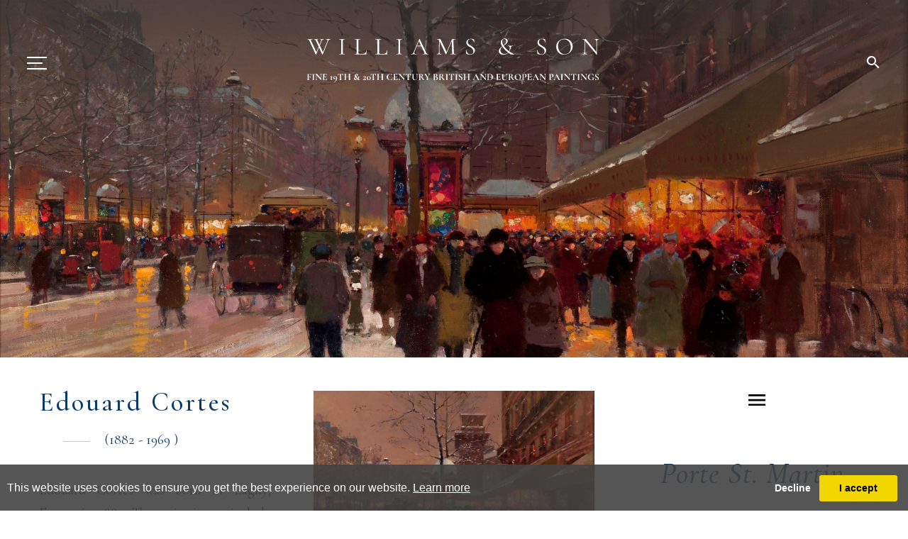

--- FILE ---
content_type: text/html; charset=utf-8
request_url: https://www.williamsandson.com/artwork-details/807161/18688/porte-st-martin
body_size: 8312
content:

<!DOCTYPE html>

<html lang="en" class="Menu HTMLContent ArtworkDetails Artwork-Details isotope                                                                                                                                                                                                                                                                                                                                                                                                                                                                                             ">
<head>
<title>EdouardCortesPorte St. Martin - Porte St. Martin</title>
    <meta charset="UTF-8">
    <meta name="viewport" content="width=device-width, initial-scale=1.0, maximum-scale=1">
    <meta http-equiv="X-UA-Compatible" content="ie=edge">
    <meta name="format-detection" content="telephone=no">

        <meta property="og:title" content="EdouardCortesPorte St. Martin - Porte St. Martin"><meta property="og:description" content=""><meta property="og:image" content="https://images.williamsandson.com/magallery/WilliamsandSonMedia/Object/Williams572006T1566.jpg?width=620&a.sharpen=2&format=jpg&quality=75"><meta property="og:image:width" content="620"><meta property="og:image:height" content="436">

    <link id="linkFavIcon" rel="shortcut icon" type="image/x-icon" href="/favicon.ico" />

    <link rel="stylesheet" href="/styles/bootstrap-v4.3.1.min.css" async>
    <!-- Global site tag (gtag.js) - Google Analytics -->
    <script async src="https://www.googletagmanager.com/gtag/js?id=UA-49312722-1"></script>
    <script>
        var _localeLang = 'en'
    </script>

        <script>
            window.dataLayer = window.dataLayer || [];
            function gtag() { dataLayer.push(arguments); }
            gtag('js', new Date());

            gtag('config', 'UA-49312722-1');
            gtag('config', 'UA-32070671-31')
        </script>
    <link href="/Media/GeneralMedia/css/general.css?v=1.0" rel="stylesheet">
        <script src="/scripts/jquery-3.2.1.min.js"></script>
    <!--<link rel="stylesheet" type="text/css" href="/ClientPlugins/Frontend/as-fullscreen/as.fullscreen.css?v=1.1">-->
<link rel="stylesheet" href="/ClientPlugins/Frontend/ASZoom/styles/ASZoom.css?v=1.1">
    <link rel="stylesheet" href="/Media/WilliamsandSonMedia/Layout/css/remodal.css">
    <link rel="stylesheet" href="/Media/WilliamsandSonMedia/Layout/css/remodal-default-theme.css">
    <link href="https://fonts.googleapis.com/css?family=Cormorant+Garamond:300,300i,400,400i,500,500i,600,600i,700,700i&amp;subset=cyrillic,cyrillic-ext,latin-ext,vietnamese" rel="stylesheet">
<link rel="stylesheet" href="/Media/WilliamsandSonMedia/Layout/css/williams.css?v=3.23">
    
</head>
<body style="overflow-x: hidden">

    <div class="wrapper">
        <div class="header">
<header>
                <div class="menu-button">
                    <a href="javascript:;"></a>
                </div>
         
<a href="/">      
 <div class="mobile-header-img"> 
                        <div class="mobile-paintings-logo">
                        <img src="/Media/WilliamsandSonMedia/Layout/images/logo.white.svg" alt="logo">
                    </div>

                 </div>
        </a>
                 <div class="mobile-search-field">
                        <input type="text">
                         </div>
                <nav class="menu-outer clearfix"><ul class="menu-1945 menu-left    menu                                                                                                                                                                                                                                                                                                                                                                                                                                                                                                   "><li class=""><a href="/genre">genre<span class="menu-description"></span></a><div class="menu-wrapper"></div></li><li class=""><a href="/british">british<span class="menu-description"></span></a><div class="menu-wrapper"></div></li><li class=""><a href="/artists">artists<span class="menu-description"></span></a><div class="menu-wrapper"></div></li><li class=""><a href="/about">about<span class="menu-description"></span></a><div class="menu-wrapper"></div></li></ul><div class="header-img"> 
      <a href="/">    
    <div class="paintings-logo">
                        <img alt="logo" src="/Media/WilliamsandSonMedia/Layout/images/logo.white.svg" alt="">
                    </div>
   </a>
                 </div><ul class="menu-1947 menu-right menu                                                                                                                                                                                                                                                                                                                                                                                                                                                                                                     "><li class=""><a href="/venetian-views">venetian views<span class="menu-description"></span></a><div class="menu-wrapper"></div></li><li class=""><a href="/paris-views">paris views<span class="menu-description"></span></a><div class="menu-wrapper"></div></li><li class=""><a href="/still-life">still life<span class="menu-description"></span></a><div class="menu-wrapper"></div></li><li class=""><a href="/european">european<span class="menu-description"></span></a><div class="menu-wrapper"></div></li></ul><div class="search-field">
                          <input type="text">
                           </div>
                </nav>
            </header>        </div>
        <div class="main">
            <div class="left">
            </div>
            <div class="center">

<div class="obj-det-image">
        <img class="obj-image w-100 " src="https://images.williamsandson.com/magallery/WilliamsandSonMedia/Object/Williams572006T1566.jpg?width=1900" alt="Alternate Text" />
</div>

<div class="obj-detail-main container-fluid">
    <div class="row">
        <div class="col-12 col-sm-12 col-md-12 col-lg-4">
            
                    <h3 class="ad-title">Edouard Cortes</h3>
                    <p class="start-end-date">
                        (1882

                                <span> - 1969</span>
                        )
                    </p>
                                <div class="art-det-text">
                        <p>Edouard Cortes was born in Lagny, France in 1882. 

The artist is particularly well known for his atmospheric portrayals of the street scenes of Paris. During the early part of his career the artist’s palette was quite dark with only small amounts of bright colour illuminating the canvas. As time went by Cortes gradually lightened his palette until at the very end of his career his colours became very bright, perhaps resulting in a loss of intimacy and atmosphere. 

The artist’s paintings of the1920’s and 30’s are very sought after as they depict a Paris full of excitement, culture and vitality and colour. He painted famous views such as Porte St. Denis, the Opera House and the Madeleine with beautiful lighting effects. He incorporated charming details in these works such as horse-drawn carriages and the omnibus. 

Edouard Cortes became a member of the Society of French Artists from 1907. He was also a member of the Salon de la Societe National and he exhibited at the Salon des Independents. 

The artist died in 1969. </p>
                    </div>
        </div>
        <div class="col-12 col-sm-12 col-md-12 col-lg-4 ">
            <div class="zoom-main"><img class="img-fluid main-image-center as-zoom-main" src="https://images.williamsandson.com/magallery/WilliamsandSonMedia/Object/Williams572006T1566.jpg?width=1900" alt="img" /></div>
        </div>
        <div class="col-12 col-sm-12 col-md-12 col-lg-4 ad-desc">

            <div class="next-prev-backtolist">
                <a href="/inventory/18688"><img src="https://images.williamsandson.com/magallery/WilliamsandSonMedia/Layout/icons/burger.png" alt="burger" /></a>

            </div>
                <h3>Porte St. Martin</h3>
            <hr>
                    <p>Oil on Canvas<br>Signed<br>18.25 x 25.5 inches (46.3 x 64.8 cms)</p>
                            <h6 class="price">
                    Price Range: Over &#163;50,000
                </h6>
            <div class="enquire">
                <a href="#contactdealerforobject"><img style="width:23px" src="/Media/WilliamsandSonMedia/Layout/icons/mail-point.svg" alt="mail" /></a>
                <h5>ENQUIRES</h5>
                <a href="tel:+ 44 (0) 20 8940 7333"><img style="width:23px" src="/Media/WilliamsandSonMedia/Layout/icons/phone.svg" alt="phone" /></a>
            </div>
            <div class="telephone-number">
                <span>+ 44 (0) 20 8940 7333</span>
            </div>
            <div class="print-share-buttons ">
                <a href="javascript:;" class="zoom-btn">Fullscreen</a>
                <a href="/PrintObjectPdf/index?objectID=807161" target="_blank">Print</a>
                <a href="javascript:;" class="addthis_button">Share</a>
            </div>
        </div>
    </div>
</div>
<div class="related-works container-fluid ">
    <h5>YOU MAY ALSO LIKE</h5>
    <div class="row grid">
            <div class="grid-item works">
                <a href="/artwork-details/807114/18688/les-grands-boulevards-paris">
                    <img class="img-fluid" src="https://images.williamsandson.com/magallery/WilliamsandSonMedia/Object/Williams1792010T10113.jpg?w=450&mode=crop&scale=both" alt="img" />
                </a>
                        <h6 class="wt works-title-f">Eugene Galien-Laloue ( 1854 - 1941 )</h6>
                                    <p class="wd works-desc-f">Les Grands Boulevards, Paris</p>
            </div>
            <div class="grid-item works">
                <a href="/artwork-details/807163/18688/flower-market-la-madeleine">
                    <img class="img-fluid" src="https://images.williamsandson.com/magallery/WilliamsandSonMedia/Object/Williams1082006T144920.jpg?w=450&mode=crop&scale=both" alt="img" />
                </a>
                        <h6 class="wt works-title-f">Eugene Galien-Laloue ( 1854 - 1941 )</h6>
                                    <p class="wd works-desc-f">Flower Market, La Madeleine</p>
            </div>
            <div class="grid-item works">
                <a href="/artwork-details/807321/18688/porte-st-martin-under-snow">
                    <img class="img-fluid" src="https://images.williamsandson.com/magallery/WilliamsandSonMedia/Object/636827102193136152.jpg?w=450&mode=crop&scale=both" alt="img" />
                </a>
                        <h6 class="wt works-title-f">Edouard Cortes ( 1882 - 1969 )</h6>
                                    <p class="wd works-desc-f">Porte St. Martin under Snow</p>
            </div>
    </div>
</div>

<div class="remodal contdealforobj" data-remodal-id="contactdealerforobject">
    <button data-remodal-action="close" class="remodal-close" type="button"></button>
            <h1 class="obj_artist_name">Edouard Cortes</h1>
    <p class="text-uppercase popup-title">Porte St. Martin</p>
    <br>

<form method="post" id="contactDealerForObjectForm">
    <div class="container row ">

            <br />
            <div class="col-12">
                <div class="form-group">
                    <div class="form-group">
                        <span class="field-validation-valid" data-valmsg-for="UserName" data-valmsg-replace="true"></span>
                        <input class="form-control" data-val="true" data-val-length="This field must have minimum 3 and maximum 50 characters" data-val-length-max="50" data-val-length-min="3" data-val-required="Please enter your name" id="UserName" name="UserName" placeholder="Name: *" type="text" value="" />
                    </div>
                    <div class="form-group">
                        <input class="form-control" id="Street" name="Street" placeholder="Street: " type="text" value="" />
                    </div>
                    <div class="form-group">
                        <input class="form-control" id="City" name="City" placeholder="City:" type="text" value="" />
                    </div>
                    <div class="form-group">
                        <input class="form-control" id="Postcode" name="Postcode" placeholder="PostCode:" type="text" value="" />
                    </div>
                    <div class="form-group">
                        <select class="form-control" id="Country" name="Country"><option selected="selected" value="">--Select a country--</option>
<option value="Afghanistan">Afghanistan</option>
<option value="Albania ">Albania </option>
<option value="Algeria ">Algeria </option>
<option value="American Samoa ">American Samoa </option>
<option value="Andorra ">Andorra </option>
<option value="Angola ">Angola </option>
<option value="Anguilla ">Anguilla </option>
<option value="Antarctica ">Antarctica </option>
<option value="Antigua and Barbuda ">Antigua and Barbuda </option>
<option value="Argentina">Argentina</option>
<option value="Armenia ">Armenia </option>
<option value="Aruba ">Aruba </option>
<option value="Australia">Australia</option>
<option value="Austria">Austria</option>
<option value="Azerbaijan ">Azerbaijan </option>
<option value="Bahamas">Bahamas</option>
<option value="Bahrain ">Bahrain </option>
<option value="Bangladesh ">Bangladesh </option>
<option value="Barbados ">Barbados </option>
<option value="Belarus ">Belarus </option>
<option value="Belgium">Belgium</option>
<option value="Belize">Belize</option>
<option value="Benin">Benin</option>
<option value="Bermuda ">Bermuda </option>
<option value="Bhutan ">Bhutan </option>
<option value="Bolivia">Bolivia</option>
<option value="Bosnia and Herzegovina ">Bosnia and Herzegovina </option>
<option value="Botswana">Botswana</option>
<option value="Bouvet Island ">Bouvet Island </option>
<option value="Brazil">Brazil</option>
<option value="Brunei ">Brunei </option>
<option value="Bulgaria">Bulgaria</option>
<option value="Burkina Faso ">Burkina Faso </option>
<option value="Burundi ">Burundi </option>
<option value="Cambodia ">Cambodia </option>
<option value="Cameroon ">Cameroon </option>
<option value="Canada">Canada</option>
<option value="Cape Verde ">Cape Verde </option>
<option value="Cayman Islands ">Cayman Islands </option>
<option value="Central African Republic ">Central African Republic </option>
<option value="Chad">Chad</option>
<option value="Chile">Chile</option>
<option value="China">China</option>
<option value="Christmas Island ">Christmas Island </option>
<option value="Cocos (Keeling) Islands ">Cocos (Keeling) Islands </option>
<option value="Colombia ">Colombia </option>
<option value="Comoros ">Comoros </option>
<option value="Congo ">Congo </option>
<option value="Congo (DRC) ">Congo (DRC) </option>
<option value="Cook Islands ">Cook Islands </option>
<option value="Costa Rica">Costa Rica</option>
<option value="Côte d&#39;Ivoire ">C&#244;te d&#39;Ivoire </option>
<option value="Croatia ">Croatia </option>
<option value="Cuba">Cuba</option>
<option value="Cyprus ">Cyprus </option>
<option value="Czech Republic">Czech Republic</option>
<option value="Denmark">Denmark</option>
<option value="Djibouti ">Djibouti </option>
<option value="Dominica ">Dominica </option>
<option value="Dominican Republic ">Dominican Republic </option>
<option value="Ecuador">Ecuador</option>
<option value="Egypt">Egypt</option>
<option value="El Salvador ">El Salvador </option>
<option value="Equatorial Guinea ">Equatorial Guinea </option>
<option value="Eritrea ">Eritrea </option>
<option value="Estonia ">Estonia </option>
<option value="Ethiopia">Ethiopia</option>
<option value="Falkland Islands (Islas Malvinas) ">Falkland Islands (Islas Malvinas) </option>
<option value="Faroe Islands ">Faroe Islands </option>
<option value="Fiji Islands ">Fiji Islands </option>
<option value="Finland">Finland</option>
<option value="France">France</option>
<option value="French Guiana ">French Guiana </option>
<option value="French Polynesia ">French Polynesia </option>
<option value="French Southern and Antarctic Lands ">French Southern and Antarctic Lands </option>
<option value="Gabon ">Gabon </option>
<option value="Gambia">Gambia</option>
<option value="Georgia ">Georgia </option>
<option value="Germany">Germany</option>
<option value="Ghana">Ghana</option>
<option value="Gibraltar ">Gibraltar </option>
<option value="Greece">Greece</option>
<option value="Greenland">Greenland</option>
<option value="Grenada">Grenada</option>
<option value="Guadeloupe ">Guadeloupe </option>
<option value="Guam ">Guam </option>
<option value="Guatemala">Guatemala</option>
<option value="Guernsey">Guernsey</option>
<option value="Guinea">Guinea</option>
<option value="Guinea-Bissau ">Guinea-Bissau </option>
<option value="Guyana ">Guyana </option>
<option value="Haiti ">Haiti </option>
<option value="Heard Island and McDonald Islands ">Heard Island and McDonald Islands </option>
<option value="Honduras ">Honduras </option>
<option value="Hong Kong SAR ">Hong Kong SAR </option>
<option value="Hungary">Hungary</option>
<option value="Iceland">Iceland</option>
<option value="India">India</option>
<option value="Indonesia">Indonesia</option>
<option value="Iran">Iran</option>
<option value="Iraq ">Iraq </option>
<option value="Ireland">Ireland</option>
<option value="Israel">Israel</option>
<option value="Italy">Italy</option>
<option value="Jamaica">Jamaica</option>
<option value="Japan">Japan</option>
<option value="Jersey">Jersey</option>
<option value="Jordan">Jordan</option>
<option value="Kazakhstan ">Kazakhstan </option>
<option value="Kenya">Kenya</option>
<option value="Kiribati ">Kiribati </option>
<option value="Korea">Korea</option>
<option value="Kuwait ">Kuwait </option>
<option value="Kyrgyzstan ">Kyrgyzstan </option>
<option value="Laos ">Laos </option>
<option value="Latvia ">Latvia </option>
<option value="Lebanon">Lebanon</option>
<option value="Lesotho ">Lesotho </option>
<option value="Liberia ">Liberia </option>
<option value="Libye">Libye</option>
<option value="Liechtenstein">Liechtenstein</option>
<option value="Lithuania ">Lithuania </option>
<option value="Luxembourg">Luxembourg</option>
<option value="Macau SAR ">Macau SAR </option>
<option value="Macedonia, Former Yugoslav Republic of ">Macedonia, Former Yugoslav Republic of </option>
<option value="Madagascar ">Madagascar </option>
<option value="Malawi">Malawi</option>
<option value="Malaysia ">Malaysia </option>
<option value="Maldives ">Maldives </option>
<option value="Mali">Mali</option>
<option value="Malta">Malta</option>
<option value="Marshall Islands ">Marshall Islands </option>
<option value="Martinique">Martinique</option>
<option value="Mauritania">Mauritania</option>
<option value="Mauritius ">Mauritius </option>
<option value="Mayotte ">Mayotte </option>
<option value="Mexico">Mexico</option>
<option value="Micronesia ">Micronesia </option>
<option value="Moldova ">Moldova </option>
<option value="Monaco">Monaco</option>
<option value="Mongolia">Mongolia</option>
<option value="Montenegro ">Montenegro </option>
<option value="Montserrat ">Montserrat </option>
<option value="Morocco">Morocco</option>
<option value="Mozambique ">Mozambique </option>
<option value="Myanmar ">Myanmar </option>
<option value="Namibia">Namibia</option>
<option value="Nauru ">Nauru </option>
<option value="Nepal">Nepal</option>
<option value="Netherlands">Netherlands</option>
<option value="Netherlands Antilles ">Netherlands Antilles </option>
<option value="New Caledonia ">New Caledonia </option>
<option value="New Zealand">New Zealand</option>
<option value="Nicaragua ">Nicaragua </option>
<option value="Niger">Niger</option>
<option value="Nigeria ">Nigeria </option>
<option value="Niue ">Niue </option>
<option value="Norfolk Island ">Norfolk Island </option>
<option value="Northern Mariana Islands ">Northern Mariana Islands </option>
<option value="Norway">Norway</option>
<option value="Oman ">Oman </option>
<option value="Pakistan ">Pakistan </option>
<option value="Palau ">Palau </option>
<option value="Panama ">Panama </option>
<option value="Papua New Guinea ">Papua New Guinea </option>
<option value="Paraguay ">Paraguay </option>
<option value="Peru">Peru</option>
<option value="Philippines ">Philippines </option>
<option value="Pitcairn Islands ">Pitcairn Islands </option>
<option value="Poland">Poland</option>
<option value="Portugal">Portugal</option>
<option value="Puerto Rico ">Puerto Rico </option>
<option value="Qatar">Qatar</option>
<option value="Reunion ">Reunion </option>
<option value="Romania ">Romania </option>
<option value="Russia">Russia</option>
<option value="Rwanda ">Rwanda </option>
<option value="Samoa ">Samoa </option>
<option value="San Marino ">San Marino </option>
<option value="Sao Tome and Principe ">Sao Tome and Principe </option>
<option value="Saudi Arabia ">Saudi Arabia </option>
<option value="Senegal">Senegal</option>
<option value="Serbia">Serbia</option>
<option value="Seychelles">Seychelles</option>
<option value="Sierra Leone ">Sierra Leone </option>
<option value="Singapore ">Singapore </option>
<option value="Slovakia">Slovakia</option>
<option value="Slovenia ">Slovenia </option>
<option value="Solomon Islands ">Solomon Islands </option>
<option value="Somalia ">Somalia </option>
<option value="South Africa">South Africa</option>
<option value="South Georgia and the South Sandwich Islands ">South Georgia and the South Sandwich Islands </option>
<option value="Spain">Spain</option>
<option value="Sri Lanka ">Sri Lanka </option>
<option value="St. Helena ">St. Helena </option>
<option value="St. Kitts And Nevis ">St. Kitts And Nevis </option>
<option value="St. Lucia ">St. Lucia </option>
<option value="St. Pierre and Miquelon ">St. Pierre and Miquelon </option>
<option value="St. Vincent and the Grenadines ">St. Vincent and the Grenadines </option>
<option value="Suriname ">Suriname </option>
<option value="Svalbard and Jan Mayen Islands ">Svalbard and Jan Mayen Islands </option>
<option value="Swaziland ">Swaziland </option>
<option value="Sweden">Sweden</option>
<option value="Switzerland">Switzerland</option>
<option value="Syria ">Syria </option>
<option value="Taiwan ">Taiwan </option>
<option value="Tajikistan ">Tajikistan </option>
<option value="Tanzania">Tanzania</option>
<option value="Thailand">Thailand</option>
<option value="Timor-Leste ">Timor-Leste </option>
<option value="Togo">Togo</option>
<option value="Tokelau ">Tokelau </option>
<option value="Tonga ">Tonga </option>
<option value="Trinidad and Tobago ">Trinidad and Tobago </option>
<option value="Tunisia">Tunisia</option>
<option value="Turkey">Turkey</option>
<option value="Turkmenistan ">Turkmenistan </option>
<option value="Turks and Caicos Islands ">Turks and Caicos Islands </option>
<option value="Tuvalu ">Tuvalu </option>
<option value="Uganda">Uganda</option>
<option value="Ukraine ">Ukraine </option>
<option value="United Arab Emirates ">United Arab Emirates </option>
<option value="United Kingdom">United Kingdom</option>
<option value="United States">United States</option>
<option value="Uruguay ">Uruguay </option>
<option value="Uzbekistan ">Uzbekistan </option>
<option value="Vanuatu ">Vanuatu </option>
<option value="Vatican City ">Vatican City </option>
<option value="Venezuela">Venezuela</option>
<option value="Vietnam">Vietnam</option>
<option value="Virgin Islands ">Virgin Islands </option>
<option value="Virgin Islands, British ">Virgin Islands, British </option>
<option value="Wallis and Futuna ">Wallis and Futuna </option>
<option value="Western Sahara ">Western Sahara </option>
<option value="Yemen">Yemen</option>
<option value="Zaire">Zaire</option>
<option value="Zambia">Zambia</option>
<option value="Zimbabwe">Zimbabwe</option>
</select>
                    </div>
                    <div class="form-group">
                        <span class="field-validation-valid" data-valmsg-for="Email" data-valmsg-replace="true"></span>
                        <input class="form-control" data-val="true" data-val-email="The email address you entered is invalid" data-val-required="This field is required" id="Email" name="Email" placeholder="E-mail: *" type="text" value="" />
                    </div>
                    <div class="form-group">

                        <input class="form-control" id="Phone" name="Phone" placeholder="Phone:" type="text" value="" />
                    </div>
                    <div class="form-group">
                        <input class="form-control" id="Fax" name="Fax" placeholder="Fax:" type="text" value="" />
                    </div>
                    <div class="form-group">
                        <span class="field-validation-valid" data-valmsg-for="Comment" data-valmsg-replace="true"></span>
                        <textarea class="form-control" cols="20" data-val="true" data-val-length="This field must have minimum 5 and maximum 1000 characters" data-val-length-max="1000" data-val-length-min="5" data-val-required="This field is required" id="Comment" name="Comment" placeholder="Comment:" rows="2">
</textarea>

                    </div>

                    <div class="form-group">
                        <button id="captcha2" type="button" class="invisible-recaptcha g-recaptcha send" data-sitekey="6LeUnzQUAAAAABmwbGN5-XRPrukNJCOyutJhM6a_" data-formid="contactDealerForObjectForm">Send</button>
                    </div>
                </div>
            </div>
    </div>
</form>
    <a class="hidden-close" href="#"></a>
</div>




            </div>
            <div class="right">
            </div>
        </div>
        <div class="footer">
<footer>
<div class="white-area">
<h2>WILLIAMS &amp; SON</h2>
</div>

<div class="blue-area">
<div class="footer-paintings-logo">
<div class="footer-paintings-logo-area">&nbsp;</div>
</div>

<hr class="blue-area-line" />
<div class="footer-address">
<p>1c Royal Parade</p>
&nbsp;

<p>Richmond-upon-Thames TW9 3QD</p>
&nbsp;

<p>United Kingdom</p>
</div>

<div class="footer-text">
<p>+ 44 (0) 20 8940 7333</p>

<p><a href="mailto:art@williamsandson.com">art@williamsandson.com</a></p>

<p class="view-the-map"><a href="https://www.google.com/maps/search/1c+Royal+Parade++++Richmond-upon-Thames+TW9+3QD++++United+Kingdom/@51.4780929,-0.288547,17z/data=!3m1!4b1" target="_blank">view the map</a></p>
</div>

<p class="design-powered">Designed and powered by <a href="https://www.masterart.com/" target="_blank">MasterArt</a></p>
</div>
</footer>
        </div>
    </div>

    <input type="hidden" name="as-locale" id="as-locale" value="" />
    <script>
			var mediaFolder = 'WilliamsandSonMedia';
			var imageSourcePath = 'https://images.williamsandson.com/magallery/WilliamsandSonMedia';
    </script>
    
    <script src="https://cdnjs.cloudflare.com/ajax/libs/jquery-mousewheel/3.1.13/jquery.mousewheel.min.js"></script>
    <script src="/scripts/popper.min.js"></script>
    <script src="/scripts/bootstrap-v4.3.1.min.js"></script>
    <script src="/Media/GeneralMedia/js/general.js?v=1.39"></script>
            <script src="https://unpkg.com/imagesloaded@4/imagesloaded.pkgd.min.js"></script>
        <script src="https://unpkg.com/isotope-layout@3/dist/isotope.pkgd.min.js"></script>

    <script src="/Media/WilliamsandSonMedia/Layout/js/williams.js?v=1.6.2"></script>
    
<script src="https://www.google.com/recaptcha/api.js?onload=recaptchaCallback&render=explicit&hl=en" ></script>
<script  src="/scripts/RecaptchaSubmit.js?v=5.1"></script>
<!--<script src="/scripts/zoom_fullscreen.js"></script >-->
<script src="/ClientPlugins/Frontend/ASZoom/dist/bundle.js"></script>
<script src="/Media/WilliamsandSonMedia/Layout/js/remodal.min.js"></script>

    <script src="/scripts/frontend/sharing.js?v=1.0"></script>
<script src="https://static.addtoany.com/menu/page.js?v=1.0" async defer></script>
    
        <script src="/ClientPlugins/Frontend/CookieGuard/js/jqueryCookieGuard.1.0.js?v=2.2"></script>
    <link href="/ClientPlugins/Frontend/CookieGuard/css/jqueryCookieGuard.css?v=2.2" type="text/css" rel="stylesheet">
    <script src="/ClientPlugins/Frontend/CookieGuard/js/initJQueryCookieGuard.1.0.js?v=2.2"></script>
    
        <script>
        document.addEventListener('gesturestart', function (e) {
            if ($('.zoom-container-wrap').css('display') !== 'none') {
                e.preventDefault();
            }
        });
    </script>
</body>
</html>

--- FILE ---
content_type: text/html; charset=utf-8
request_url: https://www.google.com/recaptcha/api2/anchor?ar=1&k=6LeUnzQUAAAAABmwbGN5-XRPrukNJCOyutJhM6a_&co=aHR0cHM6Ly93d3cud2lsbGlhbXNhbmRzb24uY29tOjQ0Mw..&hl=en&v=PoyoqOPhxBO7pBk68S4YbpHZ&size=invisible&anchor-ms=20000&execute-ms=30000&cb=sszm4zprh2to
body_size: 49133
content:
<!DOCTYPE HTML><html dir="ltr" lang="en"><head><meta http-equiv="Content-Type" content="text/html; charset=UTF-8">
<meta http-equiv="X-UA-Compatible" content="IE=edge">
<title>reCAPTCHA</title>
<style type="text/css">
/* cyrillic-ext */
@font-face {
  font-family: 'Roboto';
  font-style: normal;
  font-weight: 400;
  font-stretch: 100%;
  src: url(//fonts.gstatic.com/s/roboto/v48/KFO7CnqEu92Fr1ME7kSn66aGLdTylUAMa3GUBHMdazTgWw.woff2) format('woff2');
  unicode-range: U+0460-052F, U+1C80-1C8A, U+20B4, U+2DE0-2DFF, U+A640-A69F, U+FE2E-FE2F;
}
/* cyrillic */
@font-face {
  font-family: 'Roboto';
  font-style: normal;
  font-weight: 400;
  font-stretch: 100%;
  src: url(//fonts.gstatic.com/s/roboto/v48/KFO7CnqEu92Fr1ME7kSn66aGLdTylUAMa3iUBHMdazTgWw.woff2) format('woff2');
  unicode-range: U+0301, U+0400-045F, U+0490-0491, U+04B0-04B1, U+2116;
}
/* greek-ext */
@font-face {
  font-family: 'Roboto';
  font-style: normal;
  font-weight: 400;
  font-stretch: 100%;
  src: url(//fonts.gstatic.com/s/roboto/v48/KFO7CnqEu92Fr1ME7kSn66aGLdTylUAMa3CUBHMdazTgWw.woff2) format('woff2');
  unicode-range: U+1F00-1FFF;
}
/* greek */
@font-face {
  font-family: 'Roboto';
  font-style: normal;
  font-weight: 400;
  font-stretch: 100%;
  src: url(//fonts.gstatic.com/s/roboto/v48/KFO7CnqEu92Fr1ME7kSn66aGLdTylUAMa3-UBHMdazTgWw.woff2) format('woff2');
  unicode-range: U+0370-0377, U+037A-037F, U+0384-038A, U+038C, U+038E-03A1, U+03A3-03FF;
}
/* math */
@font-face {
  font-family: 'Roboto';
  font-style: normal;
  font-weight: 400;
  font-stretch: 100%;
  src: url(//fonts.gstatic.com/s/roboto/v48/KFO7CnqEu92Fr1ME7kSn66aGLdTylUAMawCUBHMdazTgWw.woff2) format('woff2');
  unicode-range: U+0302-0303, U+0305, U+0307-0308, U+0310, U+0312, U+0315, U+031A, U+0326-0327, U+032C, U+032F-0330, U+0332-0333, U+0338, U+033A, U+0346, U+034D, U+0391-03A1, U+03A3-03A9, U+03B1-03C9, U+03D1, U+03D5-03D6, U+03F0-03F1, U+03F4-03F5, U+2016-2017, U+2034-2038, U+203C, U+2040, U+2043, U+2047, U+2050, U+2057, U+205F, U+2070-2071, U+2074-208E, U+2090-209C, U+20D0-20DC, U+20E1, U+20E5-20EF, U+2100-2112, U+2114-2115, U+2117-2121, U+2123-214F, U+2190, U+2192, U+2194-21AE, U+21B0-21E5, U+21F1-21F2, U+21F4-2211, U+2213-2214, U+2216-22FF, U+2308-230B, U+2310, U+2319, U+231C-2321, U+2336-237A, U+237C, U+2395, U+239B-23B7, U+23D0, U+23DC-23E1, U+2474-2475, U+25AF, U+25B3, U+25B7, U+25BD, U+25C1, U+25CA, U+25CC, U+25FB, U+266D-266F, U+27C0-27FF, U+2900-2AFF, U+2B0E-2B11, U+2B30-2B4C, U+2BFE, U+3030, U+FF5B, U+FF5D, U+1D400-1D7FF, U+1EE00-1EEFF;
}
/* symbols */
@font-face {
  font-family: 'Roboto';
  font-style: normal;
  font-weight: 400;
  font-stretch: 100%;
  src: url(//fonts.gstatic.com/s/roboto/v48/KFO7CnqEu92Fr1ME7kSn66aGLdTylUAMaxKUBHMdazTgWw.woff2) format('woff2');
  unicode-range: U+0001-000C, U+000E-001F, U+007F-009F, U+20DD-20E0, U+20E2-20E4, U+2150-218F, U+2190, U+2192, U+2194-2199, U+21AF, U+21E6-21F0, U+21F3, U+2218-2219, U+2299, U+22C4-22C6, U+2300-243F, U+2440-244A, U+2460-24FF, U+25A0-27BF, U+2800-28FF, U+2921-2922, U+2981, U+29BF, U+29EB, U+2B00-2BFF, U+4DC0-4DFF, U+FFF9-FFFB, U+10140-1018E, U+10190-1019C, U+101A0, U+101D0-101FD, U+102E0-102FB, U+10E60-10E7E, U+1D2C0-1D2D3, U+1D2E0-1D37F, U+1F000-1F0FF, U+1F100-1F1AD, U+1F1E6-1F1FF, U+1F30D-1F30F, U+1F315, U+1F31C, U+1F31E, U+1F320-1F32C, U+1F336, U+1F378, U+1F37D, U+1F382, U+1F393-1F39F, U+1F3A7-1F3A8, U+1F3AC-1F3AF, U+1F3C2, U+1F3C4-1F3C6, U+1F3CA-1F3CE, U+1F3D4-1F3E0, U+1F3ED, U+1F3F1-1F3F3, U+1F3F5-1F3F7, U+1F408, U+1F415, U+1F41F, U+1F426, U+1F43F, U+1F441-1F442, U+1F444, U+1F446-1F449, U+1F44C-1F44E, U+1F453, U+1F46A, U+1F47D, U+1F4A3, U+1F4B0, U+1F4B3, U+1F4B9, U+1F4BB, U+1F4BF, U+1F4C8-1F4CB, U+1F4D6, U+1F4DA, U+1F4DF, U+1F4E3-1F4E6, U+1F4EA-1F4ED, U+1F4F7, U+1F4F9-1F4FB, U+1F4FD-1F4FE, U+1F503, U+1F507-1F50B, U+1F50D, U+1F512-1F513, U+1F53E-1F54A, U+1F54F-1F5FA, U+1F610, U+1F650-1F67F, U+1F687, U+1F68D, U+1F691, U+1F694, U+1F698, U+1F6AD, U+1F6B2, U+1F6B9-1F6BA, U+1F6BC, U+1F6C6-1F6CF, U+1F6D3-1F6D7, U+1F6E0-1F6EA, U+1F6F0-1F6F3, U+1F6F7-1F6FC, U+1F700-1F7FF, U+1F800-1F80B, U+1F810-1F847, U+1F850-1F859, U+1F860-1F887, U+1F890-1F8AD, U+1F8B0-1F8BB, U+1F8C0-1F8C1, U+1F900-1F90B, U+1F93B, U+1F946, U+1F984, U+1F996, U+1F9E9, U+1FA00-1FA6F, U+1FA70-1FA7C, U+1FA80-1FA89, U+1FA8F-1FAC6, U+1FACE-1FADC, U+1FADF-1FAE9, U+1FAF0-1FAF8, U+1FB00-1FBFF;
}
/* vietnamese */
@font-face {
  font-family: 'Roboto';
  font-style: normal;
  font-weight: 400;
  font-stretch: 100%;
  src: url(//fonts.gstatic.com/s/roboto/v48/KFO7CnqEu92Fr1ME7kSn66aGLdTylUAMa3OUBHMdazTgWw.woff2) format('woff2');
  unicode-range: U+0102-0103, U+0110-0111, U+0128-0129, U+0168-0169, U+01A0-01A1, U+01AF-01B0, U+0300-0301, U+0303-0304, U+0308-0309, U+0323, U+0329, U+1EA0-1EF9, U+20AB;
}
/* latin-ext */
@font-face {
  font-family: 'Roboto';
  font-style: normal;
  font-weight: 400;
  font-stretch: 100%;
  src: url(//fonts.gstatic.com/s/roboto/v48/KFO7CnqEu92Fr1ME7kSn66aGLdTylUAMa3KUBHMdazTgWw.woff2) format('woff2');
  unicode-range: U+0100-02BA, U+02BD-02C5, U+02C7-02CC, U+02CE-02D7, U+02DD-02FF, U+0304, U+0308, U+0329, U+1D00-1DBF, U+1E00-1E9F, U+1EF2-1EFF, U+2020, U+20A0-20AB, U+20AD-20C0, U+2113, U+2C60-2C7F, U+A720-A7FF;
}
/* latin */
@font-face {
  font-family: 'Roboto';
  font-style: normal;
  font-weight: 400;
  font-stretch: 100%;
  src: url(//fonts.gstatic.com/s/roboto/v48/KFO7CnqEu92Fr1ME7kSn66aGLdTylUAMa3yUBHMdazQ.woff2) format('woff2');
  unicode-range: U+0000-00FF, U+0131, U+0152-0153, U+02BB-02BC, U+02C6, U+02DA, U+02DC, U+0304, U+0308, U+0329, U+2000-206F, U+20AC, U+2122, U+2191, U+2193, U+2212, U+2215, U+FEFF, U+FFFD;
}
/* cyrillic-ext */
@font-face {
  font-family: 'Roboto';
  font-style: normal;
  font-weight: 500;
  font-stretch: 100%;
  src: url(//fonts.gstatic.com/s/roboto/v48/KFO7CnqEu92Fr1ME7kSn66aGLdTylUAMa3GUBHMdazTgWw.woff2) format('woff2');
  unicode-range: U+0460-052F, U+1C80-1C8A, U+20B4, U+2DE0-2DFF, U+A640-A69F, U+FE2E-FE2F;
}
/* cyrillic */
@font-face {
  font-family: 'Roboto';
  font-style: normal;
  font-weight: 500;
  font-stretch: 100%;
  src: url(//fonts.gstatic.com/s/roboto/v48/KFO7CnqEu92Fr1ME7kSn66aGLdTylUAMa3iUBHMdazTgWw.woff2) format('woff2');
  unicode-range: U+0301, U+0400-045F, U+0490-0491, U+04B0-04B1, U+2116;
}
/* greek-ext */
@font-face {
  font-family: 'Roboto';
  font-style: normal;
  font-weight: 500;
  font-stretch: 100%;
  src: url(//fonts.gstatic.com/s/roboto/v48/KFO7CnqEu92Fr1ME7kSn66aGLdTylUAMa3CUBHMdazTgWw.woff2) format('woff2');
  unicode-range: U+1F00-1FFF;
}
/* greek */
@font-face {
  font-family: 'Roboto';
  font-style: normal;
  font-weight: 500;
  font-stretch: 100%;
  src: url(//fonts.gstatic.com/s/roboto/v48/KFO7CnqEu92Fr1ME7kSn66aGLdTylUAMa3-UBHMdazTgWw.woff2) format('woff2');
  unicode-range: U+0370-0377, U+037A-037F, U+0384-038A, U+038C, U+038E-03A1, U+03A3-03FF;
}
/* math */
@font-face {
  font-family: 'Roboto';
  font-style: normal;
  font-weight: 500;
  font-stretch: 100%;
  src: url(//fonts.gstatic.com/s/roboto/v48/KFO7CnqEu92Fr1ME7kSn66aGLdTylUAMawCUBHMdazTgWw.woff2) format('woff2');
  unicode-range: U+0302-0303, U+0305, U+0307-0308, U+0310, U+0312, U+0315, U+031A, U+0326-0327, U+032C, U+032F-0330, U+0332-0333, U+0338, U+033A, U+0346, U+034D, U+0391-03A1, U+03A3-03A9, U+03B1-03C9, U+03D1, U+03D5-03D6, U+03F0-03F1, U+03F4-03F5, U+2016-2017, U+2034-2038, U+203C, U+2040, U+2043, U+2047, U+2050, U+2057, U+205F, U+2070-2071, U+2074-208E, U+2090-209C, U+20D0-20DC, U+20E1, U+20E5-20EF, U+2100-2112, U+2114-2115, U+2117-2121, U+2123-214F, U+2190, U+2192, U+2194-21AE, U+21B0-21E5, U+21F1-21F2, U+21F4-2211, U+2213-2214, U+2216-22FF, U+2308-230B, U+2310, U+2319, U+231C-2321, U+2336-237A, U+237C, U+2395, U+239B-23B7, U+23D0, U+23DC-23E1, U+2474-2475, U+25AF, U+25B3, U+25B7, U+25BD, U+25C1, U+25CA, U+25CC, U+25FB, U+266D-266F, U+27C0-27FF, U+2900-2AFF, U+2B0E-2B11, U+2B30-2B4C, U+2BFE, U+3030, U+FF5B, U+FF5D, U+1D400-1D7FF, U+1EE00-1EEFF;
}
/* symbols */
@font-face {
  font-family: 'Roboto';
  font-style: normal;
  font-weight: 500;
  font-stretch: 100%;
  src: url(//fonts.gstatic.com/s/roboto/v48/KFO7CnqEu92Fr1ME7kSn66aGLdTylUAMaxKUBHMdazTgWw.woff2) format('woff2');
  unicode-range: U+0001-000C, U+000E-001F, U+007F-009F, U+20DD-20E0, U+20E2-20E4, U+2150-218F, U+2190, U+2192, U+2194-2199, U+21AF, U+21E6-21F0, U+21F3, U+2218-2219, U+2299, U+22C4-22C6, U+2300-243F, U+2440-244A, U+2460-24FF, U+25A0-27BF, U+2800-28FF, U+2921-2922, U+2981, U+29BF, U+29EB, U+2B00-2BFF, U+4DC0-4DFF, U+FFF9-FFFB, U+10140-1018E, U+10190-1019C, U+101A0, U+101D0-101FD, U+102E0-102FB, U+10E60-10E7E, U+1D2C0-1D2D3, U+1D2E0-1D37F, U+1F000-1F0FF, U+1F100-1F1AD, U+1F1E6-1F1FF, U+1F30D-1F30F, U+1F315, U+1F31C, U+1F31E, U+1F320-1F32C, U+1F336, U+1F378, U+1F37D, U+1F382, U+1F393-1F39F, U+1F3A7-1F3A8, U+1F3AC-1F3AF, U+1F3C2, U+1F3C4-1F3C6, U+1F3CA-1F3CE, U+1F3D4-1F3E0, U+1F3ED, U+1F3F1-1F3F3, U+1F3F5-1F3F7, U+1F408, U+1F415, U+1F41F, U+1F426, U+1F43F, U+1F441-1F442, U+1F444, U+1F446-1F449, U+1F44C-1F44E, U+1F453, U+1F46A, U+1F47D, U+1F4A3, U+1F4B0, U+1F4B3, U+1F4B9, U+1F4BB, U+1F4BF, U+1F4C8-1F4CB, U+1F4D6, U+1F4DA, U+1F4DF, U+1F4E3-1F4E6, U+1F4EA-1F4ED, U+1F4F7, U+1F4F9-1F4FB, U+1F4FD-1F4FE, U+1F503, U+1F507-1F50B, U+1F50D, U+1F512-1F513, U+1F53E-1F54A, U+1F54F-1F5FA, U+1F610, U+1F650-1F67F, U+1F687, U+1F68D, U+1F691, U+1F694, U+1F698, U+1F6AD, U+1F6B2, U+1F6B9-1F6BA, U+1F6BC, U+1F6C6-1F6CF, U+1F6D3-1F6D7, U+1F6E0-1F6EA, U+1F6F0-1F6F3, U+1F6F7-1F6FC, U+1F700-1F7FF, U+1F800-1F80B, U+1F810-1F847, U+1F850-1F859, U+1F860-1F887, U+1F890-1F8AD, U+1F8B0-1F8BB, U+1F8C0-1F8C1, U+1F900-1F90B, U+1F93B, U+1F946, U+1F984, U+1F996, U+1F9E9, U+1FA00-1FA6F, U+1FA70-1FA7C, U+1FA80-1FA89, U+1FA8F-1FAC6, U+1FACE-1FADC, U+1FADF-1FAE9, U+1FAF0-1FAF8, U+1FB00-1FBFF;
}
/* vietnamese */
@font-face {
  font-family: 'Roboto';
  font-style: normal;
  font-weight: 500;
  font-stretch: 100%;
  src: url(//fonts.gstatic.com/s/roboto/v48/KFO7CnqEu92Fr1ME7kSn66aGLdTylUAMa3OUBHMdazTgWw.woff2) format('woff2');
  unicode-range: U+0102-0103, U+0110-0111, U+0128-0129, U+0168-0169, U+01A0-01A1, U+01AF-01B0, U+0300-0301, U+0303-0304, U+0308-0309, U+0323, U+0329, U+1EA0-1EF9, U+20AB;
}
/* latin-ext */
@font-face {
  font-family: 'Roboto';
  font-style: normal;
  font-weight: 500;
  font-stretch: 100%;
  src: url(//fonts.gstatic.com/s/roboto/v48/KFO7CnqEu92Fr1ME7kSn66aGLdTylUAMa3KUBHMdazTgWw.woff2) format('woff2');
  unicode-range: U+0100-02BA, U+02BD-02C5, U+02C7-02CC, U+02CE-02D7, U+02DD-02FF, U+0304, U+0308, U+0329, U+1D00-1DBF, U+1E00-1E9F, U+1EF2-1EFF, U+2020, U+20A0-20AB, U+20AD-20C0, U+2113, U+2C60-2C7F, U+A720-A7FF;
}
/* latin */
@font-face {
  font-family: 'Roboto';
  font-style: normal;
  font-weight: 500;
  font-stretch: 100%;
  src: url(//fonts.gstatic.com/s/roboto/v48/KFO7CnqEu92Fr1ME7kSn66aGLdTylUAMa3yUBHMdazQ.woff2) format('woff2');
  unicode-range: U+0000-00FF, U+0131, U+0152-0153, U+02BB-02BC, U+02C6, U+02DA, U+02DC, U+0304, U+0308, U+0329, U+2000-206F, U+20AC, U+2122, U+2191, U+2193, U+2212, U+2215, U+FEFF, U+FFFD;
}
/* cyrillic-ext */
@font-face {
  font-family: 'Roboto';
  font-style: normal;
  font-weight: 900;
  font-stretch: 100%;
  src: url(//fonts.gstatic.com/s/roboto/v48/KFO7CnqEu92Fr1ME7kSn66aGLdTylUAMa3GUBHMdazTgWw.woff2) format('woff2');
  unicode-range: U+0460-052F, U+1C80-1C8A, U+20B4, U+2DE0-2DFF, U+A640-A69F, U+FE2E-FE2F;
}
/* cyrillic */
@font-face {
  font-family: 'Roboto';
  font-style: normal;
  font-weight: 900;
  font-stretch: 100%;
  src: url(//fonts.gstatic.com/s/roboto/v48/KFO7CnqEu92Fr1ME7kSn66aGLdTylUAMa3iUBHMdazTgWw.woff2) format('woff2');
  unicode-range: U+0301, U+0400-045F, U+0490-0491, U+04B0-04B1, U+2116;
}
/* greek-ext */
@font-face {
  font-family: 'Roboto';
  font-style: normal;
  font-weight: 900;
  font-stretch: 100%;
  src: url(//fonts.gstatic.com/s/roboto/v48/KFO7CnqEu92Fr1ME7kSn66aGLdTylUAMa3CUBHMdazTgWw.woff2) format('woff2');
  unicode-range: U+1F00-1FFF;
}
/* greek */
@font-face {
  font-family: 'Roboto';
  font-style: normal;
  font-weight: 900;
  font-stretch: 100%;
  src: url(//fonts.gstatic.com/s/roboto/v48/KFO7CnqEu92Fr1ME7kSn66aGLdTylUAMa3-UBHMdazTgWw.woff2) format('woff2');
  unicode-range: U+0370-0377, U+037A-037F, U+0384-038A, U+038C, U+038E-03A1, U+03A3-03FF;
}
/* math */
@font-face {
  font-family: 'Roboto';
  font-style: normal;
  font-weight: 900;
  font-stretch: 100%;
  src: url(//fonts.gstatic.com/s/roboto/v48/KFO7CnqEu92Fr1ME7kSn66aGLdTylUAMawCUBHMdazTgWw.woff2) format('woff2');
  unicode-range: U+0302-0303, U+0305, U+0307-0308, U+0310, U+0312, U+0315, U+031A, U+0326-0327, U+032C, U+032F-0330, U+0332-0333, U+0338, U+033A, U+0346, U+034D, U+0391-03A1, U+03A3-03A9, U+03B1-03C9, U+03D1, U+03D5-03D6, U+03F0-03F1, U+03F4-03F5, U+2016-2017, U+2034-2038, U+203C, U+2040, U+2043, U+2047, U+2050, U+2057, U+205F, U+2070-2071, U+2074-208E, U+2090-209C, U+20D0-20DC, U+20E1, U+20E5-20EF, U+2100-2112, U+2114-2115, U+2117-2121, U+2123-214F, U+2190, U+2192, U+2194-21AE, U+21B0-21E5, U+21F1-21F2, U+21F4-2211, U+2213-2214, U+2216-22FF, U+2308-230B, U+2310, U+2319, U+231C-2321, U+2336-237A, U+237C, U+2395, U+239B-23B7, U+23D0, U+23DC-23E1, U+2474-2475, U+25AF, U+25B3, U+25B7, U+25BD, U+25C1, U+25CA, U+25CC, U+25FB, U+266D-266F, U+27C0-27FF, U+2900-2AFF, U+2B0E-2B11, U+2B30-2B4C, U+2BFE, U+3030, U+FF5B, U+FF5D, U+1D400-1D7FF, U+1EE00-1EEFF;
}
/* symbols */
@font-face {
  font-family: 'Roboto';
  font-style: normal;
  font-weight: 900;
  font-stretch: 100%;
  src: url(//fonts.gstatic.com/s/roboto/v48/KFO7CnqEu92Fr1ME7kSn66aGLdTylUAMaxKUBHMdazTgWw.woff2) format('woff2');
  unicode-range: U+0001-000C, U+000E-001F, U+007F-009F, U+20DD-20E0, U+20E2-20E4, U+2150-218F, U+2190, U+2192, U+2194-2199, U+21AF, U+21E6-21F0, U+21F3, U+2218-2219, U+2299, U+22C4-22C6, U+2300-243F, U+2440-244A, U+2460-24FF, U+25A0-27BF, U+2800-28FF, U+2921-2922, U+2981, U+29BF, U+29EB, U+2B00-2BFF, U+4DC0-4DFF, U+FFF9-FFFB, U+10140-1018E, U+10190-1019C, U+101A0, U+101D0-101FD, U+102E0-102FB, U+10E60-10E7E, U+1D2C0-1D2D3, U+1D2E0-1D37F, U+1F000-1F0FF, U+1F100-1F1AD, U+1F1E6-1F1FF, U+1F30D-1F30F, U+1F315, U+1F31C, U+1F31E, U+1F320-1F32C, U+1F336, U+1F378, U+1F37D, U+1F382, U+1F393-1F39F, U+1F3A7-1F3A8, U+1F3AC-1F3AF, U+1F3C2, U+1F3C4-1F3C6, U+1F3CA-1F3CE, U+1F3D4-1F3E0, U+1F3ED, U+1F3F1-1F3F3, U+1F3F5-1F3F7, U+1F408, U+1F415, U+1F41F, U+1F426, U+1F43F, U+1F441-1F442, U+1F444, U+1F446-1F449, U+1F44C-1F44E, U+1F453, U+1F46A, U+1F47D, U+1F4A3, U+1F4B0, U+1F4B3, U+1F4B9, U+1F4BB, U+1F4BF, U+1F4C8-1F4CB, U+1F4D6, U+1F4DA, U+1F4DF, U+1F4E3-1F4E6, U+1F4EA-1F4ED, U+1F4F7, U+1F4F9-1F4FB, U+1F4FD-1F4FE, U+1F503, U+1F507-1F50B, U+1F50D, U+1F512-1F513, U+1F53E-1F54A, U+1F54F-1F5FA, U+1F610, U+1F650-1F67F, U+1F687, U+1F68D, U+1F691, U+1F694, U+1F698, U+1F6AD, U+1F6B2, U+1F6B9-1F6BA, U+1F6BC, U+1F6C6-1F6CF, U+1F6D3-1F6D7, U+1F6E0-1F6EA, U+1F6F0-1F6F3, U+1F6F7-1F6FC, U+1F700-1F7FF, U+1F800-1F80B, U+1F810-1F847, U+1F850-1F859, U+1F860-1F887, U+1F890-1F8AD, U+1F8B0-1F8BB, U+1F8C0-1F8C1, U+1F900-1F90B, U+1F93B, U+1F946, U+1F984, U+1F996, U+1F9E9, U+1FA00-1FA6F, U+1FA70-1FA7C, U+1FA80-1FA89, U+1FA8F-1FAC6, U+1FACE-1FADC, U+1FADF-1FAE9, U+1FAF0-1FAF8, U+1FB00-1FBFF;
}
/* vietnamese */
@font-face {
  font-family: 'Roboto';
  font-style: normal;
  font-weight: 900;
  font-stretch: 100%;
  src: url(//fonts.gstatic.com/s/roboto/v48/KFO7CnqEu92Fr1ME7kSn66aGLdTylUAMa3OUBHMdazTgWw.woff2) format('woff2');
  unicode-range: U+0102-0103, U+0110-0111, U+0128-0129, U+0168-0169, U+01A0-01A1, U+01AF-01B0, U+0300-0301, U+0303-0304, U+0308-0309, U+0323, U+0329, U+1EA0-1EF9, U+20AB;
}
/* latin-ext */
@font-face {
  font-family: 'Roboto';
  font-style: normal;
  font-weight: 900;
  font-stretch: 100%;
  src: url(//fonts.gstatic.com/s/roboto/v48/KFO7CnqEu92Fr1ME7kSn66aGLdTylUAMa3KUBHMdazTgWw.woff2) format('woff2');
  unicode-range: U+0100-02BA, U+02BD-02C5, U+02C7-02CC, U+02CE-02D7, U+02DD-02FF, U+0304, U+0308, U+0329, U+1D00-1DBF, U+1E00-1E9F, U+1EF2-1EFF, U+2020, U+20A0-20AB, U+20AD-20C0, U+2113, U+2C60-2C7F, U+A720-A7FF;
}
/* latin */
@font-face {
  font-family: 'Roboto';
  font-style: normal;
  font-weight: 900;
  font-stretch: 100%;
  src: url(//fonts.gstatic.com/s/roboto/v48/KFO7CnqEu92Fr1ME7kSn66aGLdTylUAMa3yUBHMdazQ.woff2) format('woff2');
  unicode-range: U+0000-00FF, U+0131, U+0152-0153, U+02BB-02BC, U+02C6, U+02DA, U+02DC, U+0304, U+0308, U+0329, U+2000-206F, U+20AC, U+2122, U+2191, U+2193, U+2212, U+2215, U+FEFF, U+FFFD;
}

</style>
<link rel="stylesheet" type="text/css" href="https://www.gstatic.com/recaptcha/releases/PoyoqOPhxBO7pBk68S4YbpHZ/styles__ltr.css">
<script nonce="g9DS0F9RxT7YFpUkQgFpLQ" type="text/javascript">window['__recaptcha_api'] = 'https://www.google.com/recaptcha/api2/';</script>
<script type="text/javascript" src="https://www.gstatic.com/recaptcha/releases/PoyoqOPhxBO7pBk68S4YbpHZ/recaptcha__en.js" nonce="g9DS0F9RxT7YFpUkQgFpLQ">
      
    </script></head>
<body><div id="rc-anchor-alert" class="rc-anchor-alert"></div>
<input type="hidden" id="recaptcha-token" value="[base64]">
<script type="text/javascript" nonce="g9DS0F9RxT7YFpUkQgFpLQ">
      recaptcha.anchor.Main.init("[\x22ainput\x22,[\x22bgdata\x22,\x22\x22,\[base64]/[base64]/[base64]/[base64]/[base64]/UltsKytdPUU6KEU8MjA0OD9SW2wrK109RT4+NnwxOTI6KChFJjY0NTEyKT09NTUyOTYmJk0rMTxjLmxlbmd0aCYmKGMuY2hhckNvZGVBdChNKzEpJjY0NTEyKT09NTYzMjA/[base64]/[base64]/[base64]/[base64]/[base64]/[base64]/[base64]\x22,\[base64]\x22,\x22w5Epw6xkw6LCocOBwq86w6TCkcKHwrfDncK7EMOfw6oTQVpMVsKpdVPCvmzCgSLDl8Kwd0AxwqtDw7UTw73Cuzpfw6XChcKcwrctKcOJwq/DpCk7woR2QnnCkGgnw5xWGCV+RyXDgiFbN3lbw5dHw6FJw6HCg8Oew53DpmjDpx1rw6HCp2RWWCLCo8OIeT0xw6l0cgzCosO3wrvDiHvDmMKnwqxiw7TDjcOmDMKHw4MQw5PDucOzaMKrAcKJw6/[base64]/GMOxwqLCnnXCkcOCXMOJJ2LDjyAZw5DCsl/[base64]/CkE/DthY9w5Ykw5ptwqnCkhs0w54OwpJdw6TCjsKAwrtdGy9kIH0WL2TCt17CisOEwqBqw5pVBcO3wq1/SA1yw4EKw6jDn8K2wpRgJGLDr8KDNcObY8Kvw5rCmMO5FG/DtS0mEMKFbsOiwrbCunclBjgqEsO/R8KtJsKswptmwqbCqsKRIS7CpMKXwotCwoILw7rCgFAIw7s/dRs8w5HCpl0nLl0bw7HDonwJa3TDrcOmRyXDrsOqwoAmw4VVcMO2RiNJRsOIA1dDw69mwrQLw7DDlcOkwpc9KSt6wq9gO8ODwp/Cgm1CfgRAw6U/F3rCu8K+wptKwpA7wpHDs8KJw6kvwpphworDtsKOw4PCnlXDs8KodjFlPF1xwoZlwrp2U8Oow47DklUxOAzDlsKwwpJdwrwmbMKsw6tKbW7CkzBtwp0jwp/CnDHDlgUdw53Dr1DCjSHCqcOSw7o+OSICw61tE8KwYcKJw6fCml7CsyfCky/DnsOLw5fDgcKaWMO9FcO/w4Buwo0WKXhXa8O0K8OHwpsqQ05sD3w/asKWNWl0bxzDh8KDwqcwwo4KLQfDvMOKRcOJFMKpw4bDq8KPHAhow7TCuzFWwo1PAMKWTsKgwrzCnGPCv8OVZ8K6wqFjdx/Ds8OKw6Z/[base64]/[base64]/[base64]/wpbCvMORQ8Ovw4zDgj9ecm7CgW8Hwpt2w63CoWFaTDh8woTCjAcYcnEnOcKgOMOXw79mw5XDlBfCozthw4vCmjMtw5jDmyMkFsKKwrdcw7HCnsKTw57Cj8ORaMOew7PCjGAdw5ELw6BuLsOcaMKWwqhqVcKJwp9kwqcfSsOcw6YGOmzDtsKPwqJ9woM/SsK2B8O4wpvCmsOUbRJnb2XDsxHCvyvDksKmB8OtwrvCmcOkNwIpHBfCvCQGJSlWCsKyw60wwowdQ0UOGMOnwqUAdcOWwr1VbMOIw7Apw5PCjQnCgyh7PcKZwqbCvMKUw4/DocOPw4DDosK2w4/[base64]/CosOdw7IcwqvDncOow4rDtWdEXnLCrCUlwpvDpMOQMx7CtMOOS8KdAMOWw6TDhzdDwqzCgFAGLV7Ch8OITHwXSU5Fw419wod1LMKuTcK/aQMkHlrDusKzUC8BwrcOw5NSGsOven0+w4rDtXlhw5vCsUYHw6zCscKVSRx8cGkAFj4bwoLDs8OdwrldwqrDlEDDh8KoGMKYdVjDv8KbJ8KYwpzCrDXCl8O4dcK1dFnCrxXDkMOSB3DCgnrDnsK/bcKfEVYhflBpJlfCgMOQw5NxwqAhDhdYwqTDnMOPw4LCsMOsw6PCvXd/BsOMPiXDpwhCw6TCusOBVsKewojDphfDrMKiwqplPMKawqnDt8K5Rw06UMKiw5zCknhXY2Nmw7zDv8Kewok4UD3CvcKTw5zDvsKSwpXCl2w2w49Ywq3DmwLDlMK7ZE8PeWQ1w74ZI8KPw4QpW1TDgcK6wr/DvGggN8KiLsKsw6sEw4EwJ8KwL0LDoAArccOSw75cwpMRaH9owoM+RH/CjwrDvcKyw5hPEsKAMGnDg8OrwonClwvCssO8w77Ch8OrY8OdIlPDusKPw7bDmRJZZGXDj0/Dhz/Co8KJdlspcsKXI8KIaHE6IQwrw7RDSg/CnzRAB2FLf8OQWnrCkMOBwoLDogsXCMKNUiXCuD/DjcKwOmNZwrVDDFfCi1QywqjDkjfDq8KgYCbDusOhw4NhO8OtNcKhQHTClWBSwoDDm0TCgcOgw7fCk8KDEFo8wpgMw7RodsKyMMOsw5fDs05rw4bDgTtlw5/DtUTCix0NwqgAQ8OzF8K0woQcEQrDihoHIMOfIUzCm8Kdw6BowrxhwqsMwqrDj8Kdw43CuFfDsSBaHsO4a3oIR1LDvyR7wozCiy7Cg8O2Hl0Fw7UmOHtewoLCrsOScRfCoEsWD8O2JcK1D8OqSsOtwpUywpnCrzofFDbDn1zDlGXCmUFYSsO/w71uJcKMNmxVw4zDv8KBBnNzXcOhB8K4worCqQHCizQhKSNywpzChhfDnm/DjVJoBBlVw6jCh0nDs8O0w4suw55xDyRWwq8wTngpacKSw4spw5NCw55fwr7DisKtw7rDkh/DsC3DtMKzUGJcHVnCnMOkw7zCrHDDpHd3RyvDkMOtHcO8w6pSQ8KOw6zDqMKlLsK3XsOCwrMow6cew58fwrbCnU/[base64]/IFo2V8ObVMOvwrxKbcOGw5lUJVI/[base64]/DvsOlX8KRFDh1bsKywrVpW8KUw6xew7LCnwDCp8OBaGLCmB/Dv0PDmsO1w4IoeMKVwpHCrMOpbsO1wozDtsONwqpQw5LCp8OqPmkFw6bDkXE6WBLCmMOrNcOlJyshbMKgGcK0ZHQQw6NQFxbCj0jDrE/[base64]/DqMKLX8K7D2lSbwQeJMKCwqXCrA3Cp8OeKcObw4LCgCnDu8O1wpJ/wrcCw7sLFMKNMD7Dh8Kdw6fCk8Onw50Gw6sMJQLCpVMtQMOFw4vCjnjDjsOkbMOhT8Ktw4R5w6/DtQXDlEp6Q8KqBcOrDFJtMsKBfsO0wr4DLMOPflzDk8KBw6/DhcKVQ0vDi2MsFsKtBVfCjcONw6Qkw5RQIhUtWcK4OcKbwr3CusOpw4/Cr8O5w5/CoVHDh8KZw5J4MDLDi0/ClcOoYsOTwr/DqlZHwrbDthA9w6nDrmjDhCMYc8ObwqgRw6xVw73CucOQw5XCp0Bzfj/DqsORQFtQWMKzw7InP03CmsOnwpjCnRUPw4E1ZQM/[base64]/DqHtHe8Ogw58TwqnDiMKgBMOnXsKPw5/DpMO3X2xjw5fDjsKqw6hyw4vCtV/Ct8O4w5F0wrdGw5LDp8OWw70gEATCpzl5wqQYw7DDrsO3wrMPGk9hwqJUw5/DjSPCn8Okw5oEwqxnwpgdN8ObwrvCr3ZrwosmImgTw57DhQvCgCBMw44ew7/CrVvCizjDlMOVw7FZLsOxw6jCswoMNMODwqFRw5NDasKCasKCw7lLcB0OwoAbwp9GGgx7woQfw5AIwoUPw7dTVDwHXQ8ew5cdNSxoOcOhZlbDmkZxK0UHw51YYcKxd3LDpl3DlnRaWG/DiMKxwoRAVCvCkXjDszLCkcOFH8K+d8OMwpklH8KzZ8OQw49+wrvCkVREw7UrJcO2wqbDjMOkW8O8UcO5RDPDucKOVcO3wpRqw79XZENbecKcwrXCiF7DiWPDl3DDssO2w7dzwq57wqHCqGZzBV5Qw4h2cyrCnQoyST/CqzzCgE4WKzAXPHrCm8OkCsOqK8Ojw7nCvWPCmsOGGMKZw7tPXMKmSH/Cj8O9MCFibsODV3/Cu8KlUQHDlMKew63Dt8OMJ8KPDsKednFrByrDvcKwPgHCrsKBw6LDgMOYUifCrS1IDcKBExzCusKmw6QzcsKhw4h6UMKYAMKLwqvDosKuwqXDtsOkw51Wd8KOwr03JSYOwrfCrcO9MiMefB1uwpoywrliYsKOfcK4w45fAsK4wrU/w5orwo7DuEAuw6FAw60jPGg/wrbCt0ZqZsO4w7B+w58Jwr91TMOEw5rDtMOzw4J2W8OEKQnDphnDtsO5wqTDrk7CrG/DmcOQw6zChTbCuQTDjgnCscKOw4LCs8KeF8OWw4J8H8OafMOjA8K/G8ONw7A0w59Gw5XDq8K1woZpJMKtw6TDpzxvZ8OVw49kwosJw5plw7cwUcKMFMOVNsOyMBQ3VAJgWgPDshjDu8KrD8OPwot+ajV/IMKEwq3DshzChHppH8O7w6rCjcOuwoXDtcKrAMK/wo7DvXjDp8O9wobDsDUqAsOfw5d0wpxnw75twpUiw6lXwrluWHprIcOTQcKQw58RYsKBwonCq8Kpw6vDoMOkG8O0BkfCu8KiZXRFDcOTVALDgcKfXsO+GBxeCMOLBmNXwp/DgyEAdsK/[base64]/DtMOuw4QYw4HCqCTCo8K1NmvCqMKYGcKyBHnDoUTCgkxtwox5w5BXwrXCsmLDjsKIBmDCuMOPJlHDhQvCgx4Gw5DDk1w1wrsIwrLChGkbw4URNcKIWcKKwpzDsSsxw7LCg8OLW8OdwpFpw6VmwoLCqj4SM0/DpUnCsMKow5XCjF3DrG09aQIGTMKQwrZKwq3DhcK2wrnDmW7CvBUkwrAGKMKgwpXDkcKZw6HCrx8UwqpXLMKWwpTCl8O/b1sxwoIMdMOtZcKzw6EneCXDpU0dwrHCucKOZCULNDHDj8KDC8OMwpLDisK5PMKUw4wpNcOKIDjDr1LDj8KbVcOuw6DCisKGw5ZGaiRdwqJ2LhLDpsO9wr59LzrCv0vCvsKZw5xWAwxYw5DCqzd5wqQmLHLDicKUw5jDg0hfw4c+wq/Crg3Crl5Kw5jCmBTDj8KfwqEqE8KTw77DplrChDzDusO/[base64]/Cgj/Cv8KtB8K5IcO7w58NwqZrM0ECK2nCs8KgIg/DqMKvwpHCosK1ZxYLDcOmwqVbwobCvlhcZRgRwqk1w4MiPGFPbsOYw7hwAiPCp27CigkZwqfDucOyw683w7fCmg9KwpvCg8KiZcOAMWAnDkkpw7HCqBLDnHFHUBHDoMO8F8KRw7wnw7hYJMKzwpXDnxrClyd2w5QcQsOgdMKJw6/[base64]/CsMKYwqQvwrnDkWF4Wzs6fMOfwrc1wrHCr8KYVMOmwpHDpcKbwpXCssKPCRw7MsK8JMK5byQYCWfCgnBOw5k9UFPDkcKEHMOxWcKjwp0fw7TCkjtYwpvCp8OuesKhCBPDtMK6wqN9WzPCvsKUGnJ3wqIlTMOhw5xgw5XCnTfDkjrCixnDh8OKI8KCwr/DtSTDu8KnwonDokpVNsKaJsKMwoPDuXHDq8KpScKWw4TDn8K/JwMDwpHCinzDgi3DsXVlWsO4dVAuJsOpw4DCtcO5T37CijrDmSvCrcOiw5l3wpgMfcOBwq/DrsKMw5Qhw5k0CMKPIhtgwo8XKV/DvcORD8Ojw5XCmz0RGFvDmSvDt8KUw53CpcO/wqHDsDIdw57Dl2bChsOqw6wKw7jCpxlsdsKZD8O2w4nCgsOnCSPCjXFxw6jDo8OOwqVxwpzDgibDtcKXdxE3FAM7cG4cWsKFw5jCtGxLacO6wpQrA8KUdRLCrMODwpjCk8OFwqtNRn8qFm8bThpEecOnw5ACUB/CkcKAW8Kpw4FMdgrDjSvCnwDCq8Knw5fChFEldw00w51EdhTDqTUgwoEoGMOrw5nDg0jCkMOFw4NTw77Cj8KRRMKKS2vDl8Knw6DDhcOOD8OYwrnCjsO+w4ZSwrdlwpB/[base64]/DrMKjPQ3Dgh5pA8OyXiTDkcK9CEXDqMKXGcKgw4NJwpzDnDHDvVDCgUPCk3zCnEHDjcKyN0MTw7x2w7IkKcKbZ8KmKCdYECTCgjPDoSvDlibDrlLClcKww4RZw6TCpsKzC0HDhj/[base64]/cRNsYVVVwqsjZEdIXVQCNcKUAMOof3LDqcOhATEww6XDrhDCvcKpE8OFJMOPwpjCnW0AdihXw7ZKB8KOw4xeLsOew5XCjUHCsCo5w6nDlGNZw6JpKVx7w4nCgcKqKmfDt8KDKsOjasKTKcO7w7nCg1DCicK/[base64]/ClGIvDQtEVAw1wqDClMOswqYQw7HCr8KSRWLDicKUay7Cs2zDpjHDmCFUwrw/w6zCsBxuw4TCo0BPOFHCqQU7QkHCskIxw7jCh8OiOMOowqLCs8KWCcKpG8Knw6Rew6lOwqnCvT7CrDgnwobCjgJ4wrfCtwjDmMOoJ8OYd3RrR8OVITgfwrzCvMOWw5BaScKxemfCkj7DoxrCn8KSMD5Tb8Oew7DCoB/CosOZwoPDhEdrbGLCgsObw7DClcOsw4XCqUwbwpHDvcOgw7FWw7srw6VVFUsDw73Dj8KNHjbClMOhRB3DoEHDgMOPKEBxwqkjwo9Lw4VBwojDuTs6woEmL8OSwrM/w7nDnRZTHcOYwqDDvcO5JsOyRSd3dy4eXSvCtsODU8KqEMO0w6RyYcOiKcKoQsKeP8OXwpPCng3Dh0YoRwDCjMKLUTPDnMOsw5rChsOTRyvDhMKqbS5GBHTDoW5MwpHCnsKpZ8OwRMOSwqfDgxrCgCp1w4/DvMOyDDDDvX8CcRvCn2ZdExpnbWrCv053woIMwq0GbxYBwoM1AMKYesOTNMKPwozDtsKKwqHCgzvCggZuw6xZw70dKz/[base64]/bMOwTFnCsRdXw6kdPERgw7fCj3VqcsKfcsOtQcKhLsKLSkrDswHCnMOAE8OUFBDDsmnDpcKpT8OPw6pVQ8KhbsKQw5vCo8O9wpARR8OJwqfDun3Cl8Otwr/DscOKBU8fHynDuWnDgQcjDMKiGCDDtsKNw68UKVwtw4TCvsK+V2nCimxrwrbCjSxrXMKKWcO+w5NywqRfYyI0wqvDvRvDm8K4W08oOjEMCnDCs8OPeRPDtxbCjWISRcOAw5XCqsKOKDxnwpcJwqfDtmt7fB3CuAsGw5xjwrM8K3x7GcKtwozCp8KqwrVFw5bDk8KQAB/Ct8ODwoRmwpvDi3TCgMOMGQTCt8K3w6Vcw5ohwpXClMKSwq4Dw4rCnhnDpMO1wqswNgTCnsOAfGDDrGg2TGHCrMO1DcKSacO7w7FBPcKww6RafXVBGSTCgwAIJktcw71FCg4OYzglPmIjw70Qw6INwp4SwprCuzs0w6MPw4gqZsOhw55WDMK4PcOgw7N2w7F/[base64]/RxggwqAww7jDl8OcwoLDl8OlwphcwoXDoMKnw5fDpsKGwrfDlh/CslhsOzAgwpHDo8KYw6scSQcJB0HCnxMgOsOsw7sewoPCgcKfw4/[base64]/DosOxw5HDksKiE2YTGWUdMSrCtsO4wqPCoMKmwq7DmcOVYMKPBxVRAn0sw4wdecOZDjbDt8KDwqkYw4DClnwQwovCt8KdwrzCpgLDm8OOw4PDr8OXwrxuwoVMMcKaw5TDuMK1IcO9HMKtwqzCoMOYOVHDohTDmF/[base64]/Co1Ivw5YLw608L8KeCsODHgcOCsOzwrjCoXwsU0bDvsK3ahBme8Kqczlqwq0HdQfCgMK3AMOmBgnDnC/Cg2kdN8OewoY1VhUlEHDDm8K2Nl/CkMO6wrhyY8KPwoPDqMKXa8OmZ8OVwqTCm8KZwozDpSppwr/CssKgWcKjdcKDU8KJAk7CuWrDkMOMO8KfWDlewqJxw7bDvEPDnENMI8KqNT3CmhYlw70QBkfDuizDun7Cp1rDm8OAw5zDvsOvwp/ChCLDpXDDisKTwrp+J8K6w7MBw6zCuE1EwpJnCj3DpEbDrMKWwqcnInnCqSfDtcKrU23DmAhDHmMEw5QNEcOIwr7Cu8OMPcOZPSZyPB0ZwoMTw6PCu8K4NQdhYcKww50/w4RyZjogK3LDncKTZ0kzVQbDpsOLw4LDgknCjMKhfjhnPBfDlcOVCh7Cl8Oaw6XDvj/DhwUAf8Kqw4hawozDi3gmwqDDoWh0CcOKw5l/w69lwrd/McK/R8KHCMOBTcK9wq4Uw61ww5ckVMOTBsOKMsKfw47CucKmwr/DlD5Twr7DlWEvXMOlT8OGOMK8SsOyVi9reMKSw5XDocOlw47ChsKdeykUSMKoBnsPwrDDp8Oxwq7CgsKgDMKLFxx0SQsrL1RcUMOiRMK8wq/Cp8Klw7wgw6/CsMOfw7t6RsO0ccOFXsOow5QCw6fCrcO8wpvDqsKmw6ZdZU7CpgrCqsOfTSfCu8KQw73DthXCv2fCpsKiwrhZKcOHU8O9wobDnynDrB10woHDnsKzfsO9w4DDjcOYw7t6OsKuw7/DlsO3BMO5wrVrbMKpUA/DksKlw4/DhxwRw7nDssKrXlzDvV3DgcKYw5tGw68KCcOWw7dWeMOPeS3DgsKDRhfCvE7DogENQMKba1PCiV/DtAbDkFfDgWHCgmUSVsKeTcKCwojDhcKrwoHDhArDo1PDskrCucOmw6UhK07DiTTDnEjCm8KuIMKrw45lw5pwVMKBSTd5w7pWSnptwq3ChMOiXcKNCRTCu2rCssOFwpjCky5gwrjDvWjCrFkqGAHDtUIKRzTCssODNMOdw480w5gaw7wBZg5eFXLClMKew7XCiVR/w7TCtgHCgUrDj8O5w4VLdWMUA8ONw6PDoMOSccOyw4tmwoskw7xpEsO3wr1Ow7M6wr8aAsKQP3hxfMK0wpkXwqvCvcKBwqN1w4XClxfDhgHDp8O9RmFJOcOLV8KCImcaw5pdwq1dwo0qwqAxw7rDqinDhsOQM8Kbw5FZwpfCp8K9bsK/w7PDkwhPQw7DhSnCtsKkBcKyO8OEOBAQw6NCw57DomAqwpnDklt9VsOHZVDCncOObcKNR0BoS8Ofw4UgwqI7w7nDlEHDlyF5woAvPFTCmcK8w5XDo8K1wqYEaTggw6xtwpDDrcOCw449wqsiwq/CnUoew4low494w7Ejwopuw6zChsKsNk3CujtVwol2bQ4aw5jCisODG8OrCE3DvsOWWMK5wr7Dn8O/IMK4w5HDncOGwp1Ow6Y/[base64]/DhhPDgR1AfmrCs8Obw7rDg8K5EcO9wrzCoWTDiMKtZsKGRSw4w7HCu8KLY1k3MMKXGGkwwo0MwpwEwoQ3XMOVKXDCksO+w48EQMO8TztDw4MowrPDvBwLV8O6C1bCgcKuMVbCscO4FyF/wpRmw4EUW8KZw6/Dt8OEAsOAbQRYwq7Ds8ORw6IUC8KGwpA8w73DjH0lUMOwKB/DqMOMLijDhHbDtgXCocK3w6TClMKRImXCrsOYJQ0Dwp4iETxEw78FFFTCrBnDoBZxN8Owc8ORw7fDuWPDlcOcw4/DqETDrFfDnHDCpMOzw7BPw6YEIWIILsK7wqTCrHvCi8O4w5jDtHx6QlJNVmfDtVVFwoXDqABrw4BZbWbDm8Kvw6LDl8OzEXjCpQ3ChMKMEcOpHz8rwqXDrsOTwoLCvFQvI8OtD8OwwrbDgnTCtwjDtHPCoxbCjwtSX8K7L3V6Oy4ewq5Fd8O4w604VsKpYEg+UkHCnR/ClsKMcg/CmFFCJMKpODfDo8O6JW7Di8OYf8OGbix+w6nDrMOeZD/CnsOKLR7DnH9rw4B7wqgxw4dYwroIw4w+YULCoHjDgMOTWiwsP0PCisOpwpNrLWPDrMK4ciHDpmrChsKIB8OgOsOxLsKaw7Bww7zCoH/[base64]/LgLCjHrCpH9XwrkZRyvCkcKiw4gpBcONw5DDlXHClGbCgR1CXsOXa8K+dMOJH3wbBnhGwpgkwojDmiQGM8OpwpvDq8KGwpsWSMOuN8Kaw68Jw4gnAMKdw7/[base64]/CsMO8fMKRLMOkWUocwpIRw6lCCkjCqH/CjWLDscO7w5YVe8ONWXkPwpUxKcOyNBQuw4fCgcKFw4fCnsKrw50Mc8K9wr/DkzXDs8OfR8OxLjfCvsOPXDvCqsKaw6hbwp3CscOSwpIJLDnCkMKaEB43w5DCiAdOw4TDjzRtdn0Kw5FTwrxmQcOWIF/CpX/DgMOVwpfCgUVpwqDDhcKrw6TCksOdbMORY3XCs8K6w4fChMKCw7ZJwrrCnQkpWWpTw7bDjcKyfwcXMMKFw5tLemnClMO2NmLDu0ZFwpVowo5ow7BkOiwUw4vDhsK/Rj3Dkx4ewqrCuh9df8Kew7TCpMKzw4FHw6dWUsONDlbCpDbDokg+VMKjw7wHw77DtwNOw41Vb8KFw7/CpsKOLgLDjGpFw5PCln1rwrxLdEHDhgTCrsKRw7/[base64]/[base64]/w50aPVIHGnnCtsKJRXvCm8KXYsKZT8ObwoJ9ecKGUXI7w63Cq37DnCAiw6MbbVtgw41Bwr7DvE/[base64]/[base64]/[base64]/CtcO8w5XDpcOfRMKRw6oYw5JKBwgIIARKw6DClcKQQ0QfR8O1w5DDhMOjwqFkwrTDo152YsKbw5JnDCvCssKrwqXDoFvDuRvDrcKNw6B3dUFqw606wqnDi8Kkw7lDwonDqQIYwo/CnMOyHVl7wr1fw7RHw5wDwrx+JsOnw7tcd1YpBWjCuWcKP2Y2wpvCsUF/K2XDiw/DucKLNMOzH1rCqDksNMK3w67CpDkKwqjCnyPDocOEa8KRCm0LecKAw6gbw5AbN8OofMOpPjHDh8KYT1suwp7CmnlkPMODw6/[base64]/w6BiK2QVQRfCgntxw7XDncKmw7jCmMKbF8OpKsO+wrB/wo5DKHPCmWBIF3wSw5XDpQdCwr/Dn8K3wr9tajFEw43CksKtbizCp8K0OMKqDC/DonM0fzDDjcKpTmFjJsKRanfDi8KJFMKIXSPDvGoIw73Cg8OkW8OjwqzDkkzClMKHUlXCoHREw6Vcw5ZIw4F+WcOVI3orTB49w5sFDhrDg8KZZ8O4w7/DhMKpwrtwH2nDu33DuUVSJxLCqcOuO8KiwqUYSsKpFcKrbsKewpEzSSkJWDrCiMK5w5s8wrXDm8K2wqU1woNRw69pO8KRw6cQVcOgw44WIUHCtx9oDDDCrB/CoCE9wrXCuS/DjMKsw7jCtxc3acKIeG07cMOZH8OKwqLDkMORw6oIw7rCksOFCFfDkGcbwozCjVIiY8Opw4JewrrDqy7CgkFDVzk7w4jCncODw5xgwoAkw4/DoMK8MQDDl8KRwoYWwpIvLcO/YzrCtsOlw6bCj8OVwqDDg2UNw7nDsUEwwqERABzCpsOPLQVqYw0GE8OHTMO+PmpbOcKqwqfDiEdtwqkEPVLDk0RPw6TCs1bDgcKZCjp8wqrCn3Fvw6bCvSsbPlvDqB/Dn0fCmMOmw7vDrcO7USPDkwHDjMOuOxl1wo3CnEFUwpQGaMKzbcOdHzwnw51PJMOGCnJCw6oUwp/DqMO2OMK9RFrCpg7CmwzDq3rDgcKRw47DvcOIw6J6RsOKCBBxXgoxPA/CskHCpynDimjDs1tZXcO8D8OCwrLDmj7CvnrDgcKfGS7DkMKWfsOewrbDj8OjTMO7CsO1wp41GR82w4rDlGbDqcOlw5vCkC/ClljDkmtkw6jCt8O5wqA0fMK2w4XCmBnDo8ORGijDusOLwroIVh9uHcKIH214w5d/ZcOgwqbCjsK1A8Kiw4zDpMK5wrTCkhJVwpZHwoQYw6HChsKmRE7CtH/CpMKlQR0NwphPwqZnKsKYcBokwrnCrMOFwrEyIwNnbcKiRcKaVcKHYTI6w7xIw4hGasKrccOKIsOOTMOFw6p1w7/Cs8K9w7PCjls/[base64]/[base64]/[base64]/ClhPChMKPwp8OBsOiwqNpwoTCmlfCmgPDpcKLNSbCvSDCisOXImbDt8O7w5DChl4cOcKsfw3DkMKfesORPsKUw6AFwoNawqfCk8KbwojCrMKFw5o9wpTCkcKpwr7Dp2/CpGhpHXh9Zy0Fw7xZKcO+wr58wqTDuSQMDCvCkl4WwqUgwpdpwrTDmR3Cr0o1w7bCmWQ6wqfDvSrDjmtYwopfw6cMw6U+aG3CmsKKQMOmwpbCm8Ouwq5zwrViRhImUxZieFPCshM0fcOLw5HCqzt8AhTDmXF8ZMKkw7/[base64]/wpTCpj0TwoxUOCXDtcKlR8K7DMO1b8K3wrvDhV9rw4/DvMKEwrtMwoLCh3HDqcKudcO3w6hpw6vCkivCnxlKRgvDgMOXw5tPRh/[base64]/Dj8OqG2PCj8OwBGHDhMKfw4s/wrvCunMFw6PCmQTCozfDmcOJwqHDrFIBwrjDlsK4w7HCgWnCmsK2w4vDusO7T8OWFQsdOcOFZkoGbVw/wp15w6zDvQPDgF3Dq8OKCSbDtw3CjMOqUcKlwp7ClsOSw6EAw4/[base64]/CtMOZwqRnUsO0NMK2w7QhdcKHw53Ckgcuw7nDsxHDqi0jPgp/woEtWcKcw77Dg1XDisO6wqnDkw0hBcOcRMKeJ1bDox/CjFo3QA/[base64]/PsOwNjLClsOjdMKPOcKrdmnDmzLChMKeSWgScQlpwog0Sy1Jw6zDgy/Chz3CkBHCkwV0DMOJHG4Vw79RworCp8KSw7PDgcKtZwFbwrTDkHJNw40uejocdGfChxLCtnjCqsOOwqc2woXDgcORw4cdOBcZCcODwrXCgjvDr2jClsOyAsKswrfCo2vCvcK/B8KJw68UHjwvfMOcw6BZKgjCqMOUDcKfwp3Dk2QpRRnCryUbwq1lw7HDoSbCoCU/woXDjcKiw5Q7wojCpGQ7OMOva28ywrdaJ8KBUCbCrsKIRS/DmVk8w5NOHMKldMOyw4Q5K8KhUDvDom1WwrsCwqBwUQRfUsKmZMKjwpZQcsKLQMOkfUArwrLDsBPDjMKSwpZdImNecx8Cwr/Dj8O2w4/DhMOlVWTDp1Jhb8OIw48PfMOiw5/Cjj8Vw5DCiMKnDyZ/wosWVsO3N8OHwql3NQjDmUteU8OYKSbCpsKhK8KtQVHDnl7DusOMSgoVw4Z7wrTDjwfDmBPDiRDCn8ObwpLCisKiPsO7w5F/CsOVw6oqwrlmYcOEPQ3CvS0PwoHDjMKew4DCtU/[base64]/[base64]/XhDCgsKMw6cewo/CnMORwrfDsjBFbsKjEsKkwr/Cl8Onbh/DpToDw7fDg8O4w7fDpMKEwpp+w5sGwpHCg8Ouw4TDiMOdWcK4QD7DosKkD8KCSX3DssKWK3TCksOoVmzCmsKLYMOba8OIw48Pw40Rw7lJwqTDuXPCtMKVTMK+w53DhRHDpiIzVADCjXpNcSzDtWXCoEDDt27CgMKjw5B8w4DCi8OUwp8qw7kkWlQ/wqMDL8OdbMOAKMKFwo0iw6s2w7/[base64]/wrTDngjDpA7CjVt0w5bDqGPDmElhwpQLw4LCnyfDisOnw4M6CWoUP8KDw7HCv8OIw6/Dq8O9wp7CpT8udcOkwrpIw4zDqsKWMEh9wpPDmk4/VsKLw7zCvsOdCcO8wqAodcOSCMKJV1hbw60CRsKvw7/DmxTDucOIWhlQSyxDwqvDgSlXwqjCrkRtU8O+wo9wSsOvw5TDlQrDjcOhwqjCqVprF3XDssKGOgLDg2QJfD/CnMO4wonDscOWwq3CoWzCnsKxACTClsKLwrwFw63DnUBnw4IBEcO5T8K+wrHDk8KpeV47w4nDsiApWiZWcsKaw7RtbMOQwqzCnXTDghV3f8OBIxfDu8ORwrfDpsK9wo3DvUNWVVcvEmEkRcKLw7IGakbDvsKmGMK/[base64]/XMODwqTDj8OAYC/CmzfCoWbDpsOGWcOJacOSQsOcwokpSMOUwqDCmMOTRCnCkAx7wqnClWIQwoJFw5vDnsKfw7UYDsOowofDkBLDsXjDusOSLURfWMO0w5/[base64]/CtVI8FcOSCXpQw4jCm8KXwrrDncOjwqTDqsKtwrB0wpocS8K1w4rCjxwPBiwmw4keR8KZwpDCqcKEw7JMwqHCk8O9dMKewoTClsKDUV7DjMKXwpUFw5Epw5B3emwPwpRjIUENJcKxc07DrkN8PkQXw5rDr8KdcsKhcMKPw6BCw6Y3w6/DvcKYw6rCrcOKC1fDtHLDkSdWXzDCusOjwrkfZykQw7HCv0UbwoPCk8K0JMO+wrBPw5BbwrRWwpl5wrbDn1XCkm7DgVXDhiPCs1FdZcOGFcKrSVzDsgnDlAAuC8KFwq7CgMKGw5cQdsOFDcOVwqfCkMKbMg/DmsOnwqE5wr0ew4bCvsOFc0jDmcOiA8Kuw5XDgMKSwqUMwr8dCQ3DtMKKYnDCrBPCswwfdUZ+W8Ozw63CpmlwMUnDj8KnE8KQHMO0Dh4eakIXUQnDk2HClsKawo/CmMKVw6k4w6LDuyXDuhrDuwPDsMKRw6nCr8Khwrk8wpt9FWQKM1xBwoHDlB/Dvi3CiiLCn8KDIHxhXVBJwrgCwqtPc8KMw4JNa3vCjcKmw6TCgcKEY8O1VMKZw6PCt8K+wpXDgR/CoMORw4zDtsKjAiwQwrfCrMOvwoPDtiR6w5XDvsKGw4TDin5Tw7oEIcOydBjCicKRw6QIHcOIMl7DoVF6BUNqOMK7w5pdclPDimjDgSVvOVtVSy/DjcO1wozCpmnCrScrNAZxwr0pTHM0w7DClsKMwqZ2w4d8w7fCiMOnwoAOw742w7zDpQTCsjXCoMKHwq7DiyLCnE7DnMOGwpEDwp5dwpNzZ8ORwo/DgBITH8KOw6kCV8OtaMK2X8K/[base64]/w7XDgnQ3RcKxw75vZhzDs8KIR8OPwp/DvcOmJsOjd8KfwqNscW0rwrvDhywsQMOOworCsQkaU8KswpA0wo8KRB5Nw61+EWQkwqtLw5sgTA9FwqjDjsOKwo8swoJjNxXDmMKNZw3DvMKyccO/wrTDnmsJTcKfw7Bawqcwwpdxwo02dxLDlyfClsKQf8OAwp8jXMKXw7XDksOXwrAzwpADTj5Lwq7DuMO7WwRDTC7CusOlw6cjw4kUWj8pwq/CmcO6wqzDt0bDjsOHwpUzacOwGn5xDzJ5worDhl/Ch8OYdsOBwqQtw4Ffw4dIXH/CrUtdMXcOXXfCtRPDkMOow7kdwp7CgMOiUcKow6d3w4nDlWrDnybDgShoW39oGMOcBm1+w7TCgFNtKsKbw4ZUemvDj1Jew44sw4poECfDrx0rw53DlcOGwod5F8OTw7ALbx/[base64]/CocK+w7/CmcOQw57CrMOHb8KYwo7DilfDnGrDsMOPR8KuN8KNPjdrw77DqXbDj8OLGsOJMcKcIC8KH8OWWMKpJzrDlz4GWcKqw4XCrMKuw5HDqjdew5Yqw7Enw7Bjwr/CrRLChSoFw5HCnVjCscOgSk85w71gwrsAwoERQMK1wphzRsKzwq7CjsK0eMKZcylWwrDClMKBfipTBHvCmMKmwo/Cmz7DmEfCuMOAPyvCj8O8w7fCslABdMOLwrUOQ2sYecOlwpnDuC/DrW0MwqtUYcKgejhSwr3Dp8OQVFkbQhPCtcOKEnjDlBDCrcK3U8O3UE4owoZceMKDwqjCtjZQAMO4IsOwDUTCpcOOwo92w5TDiEjDpMKYwq4SdyAqw5bDpsKtwodow5RrIcO/YBNUwq3DjMK6LUfDuAzCuANXUMOUw65bE8K+Uywqw4jDigA1ecKtdMOWw6bDlsOID8KVwq/Dh0bCksOJC2wNLzwTb0PDkBbDuMKdEsK1AcOkT2TDukMpc1YCGMOCwqgXw7LDpQAABktsKMOdwq4eeGdYaj9jw5cKwpctLWEDDcKzw51QwqAxY3RiCF1DfEfClsKKLiIWwqnCgMOydMObDgfDmQ/Ch0kXQRPCu8KyA8KUDcOGwoHDjx3DgRokwoTDvyvCoMOiwrQUCcKFwq1ywpZqwrTDkMOuwrTDlsK/CsKyNU8sRMKXJSpYQsKbwrrCjCvCmsOVwrrDj8O8MiPCqDwdcsOGbA7Ct8OkBsOLbGHCmMOQXsO+IcK5wrjDritcw4dxwr3DqcO9wp5dPxvDgMOXw4svGzpdw7VMTsOLEgTCqMOnZhhHw63CuBY4asODcFfDnMKLw7jCqR/CmHLCgsOFwqTCvhsBZMKmPF/DjXPChcOuw4ZUw63Dp8ODwq8SM3HCkxwsw70wGMOSN3F5A8OowqNcZsOZwofDkMO2bHbCmMKpw6HCgjjDhMOHw5/Ds8KxwpJqw658UBlVw6zCuy5aVMKmw4XCucKfR8OAw77DisK2w41qXVUhMsKmO8OcwqEyJcOEHMKWE8O4w6PDn3DCoF7DnsK8wrXCsMKAwo5masKuw5PDsVEdXzzDgQdnwqYNwqt7wrbCgF7CmcOhw6/DhA99w7XCr8OXIwHCm8KQw7ABw6nDtwZyw7ozwqE8w7V2wo7DtsO2SMOuwr03wpt7EMK1D8O6RSrCmibDk8OwacK9QcKxwpdxw4pvF8OFw78Mwrxpw78wL8KPw7fChMOcWHADw6AWwpTDgMOcYMOow77Cj8KtwqRGwrnDk8Kjw6/DqsOqBQYDwrIgw40oPT1Fw4lTPMKOFMOxwqYkwr9Ow6zCusOTw70YcMOJwp3CuMKwYlzDicKVEzlkw70cOG/[base64]/[base64]/CsMKlw5wdVj1mwqzDqnY2blLCuwckwq15wpjDmXFcwo93Hyt4w5YlwojDtcKbw53DpQhWwowANcKJw7opOsKkwqTCqcKOOsKnwq4zZwM2w6nDuMOzVy3DgcK0w7B7w6fDmQIJwq9TT8KkwqLCo8KFGsKZHjfChAV8SQ7CjMKrUHvDhk/DmMK3wq/Ds8OqwqYbTHzCoWTCuXojwqROd8KrMcOXCxHDucKRwpIkwo8/fEfCsmvChcKISBUsPQ0jbnHCmcKcwpALw7/CgsK1wpgLKyYJMWsaU8OeEsKGw6F1dMKWw4kIwrNvw6vDolnCpi7Cv8O9THs9w6/ClwVuwoDDtsK5w5osw798LcO0wqkYCcKawr8Rw5XDl8O/RcKRw4rCgMODRMKfBsKEVcOqaxTCtQzDux9Ow7zDpxZbD0zCoMOIM8O1w4xHwqkSWMK5wrnDq8KeXxnCqwMkw6nDvxHDuEAiwoQLw7nCulohbTQVw57DnGVcwpzDncO5w58NwrsAw5HCnMK3SwcFC1jDo24PBcOVAMKhXmrCr8KiSVx7woDDlsKKw4TDgX/Dk8KNZ2Y+wrcPwrXCqELDkMOsw73CucOgwrPDoMKOw6hcUsKXAVhQwrscXFA1w5ccwprCpsOcw6BlBMKlL8OGA8KFMxfCi0zDoiAtw5XChsOmYBQbZWfDgCAbIE/Dj8K7QW7Du3rDsF/Cg1kfw6pxdDvCtcOoXMK/w4vCuMKJw7nClkMLK8KoYRXCscK/w5PCvyPCigzCpsKmeMOLbcKsw7QfwofClA5GNi9/w59JwrlCBjRfU1hdw4w0w61ww7zDnUQmOmrCocKDw6dfwpIxw6LCksO0wp/DlMKXDcO/Rg94w5hQwqMYw51Qw4MhwqvDhjbCoH3DjcObwq5JKVZGwovDv8KSScONdlE4wrccESUqYMODfTsyQcOIAsOiw5XDi8KjXn/Ch8KLewpkd15Xw6/CrBvDnnnCvXg+UcKCcwXCqmhebcKnFMOIMMKuw4/DlsKTIEwdw6fCqsOaw7lebglMAXfCsRo6w43DncKqAGTCpmgcNRTDonrDuMKvB1NsLV7DtGpSw7ZZwp/ChMOiw4rDoiHDicOFU8Obw53ChUYXwrHCqH/DrF82DAnDvwxNwowYBcO/[base64]/DpBvDklTDuELDrTbDrsKxw5tKwrJ8wonCicKdw7vChWBEw68RGsOIw5jDlMK3wqvCghE5ccKhfsKrw60SDADDncOowoQfGcK4UsOxOQ/CjsO4w6pmLBNTQRfDmxPDhMK2ZS/DmGlTw5DCrAfDkDfDq8OmFwjDiHjCqsOIaxMawr8Jw6kCesOpYVpYw4PCtmHCksKmHV/CgnbCgDNUwp3Dn1XClcOfwp/CuyRjScKmR8O3w7FsasKEw4ADWcKzw5vDpyFvbH4NLHnCqAp1wo9DYXZAKSkQw4t2wobDqSYyesOEeUXDlGfDgwLDscOXQMOiw6wEfmMmwpQFSEphScOlZlAlwovDiylGwq1KUcK/bHAEAMKQw57DkMOjw4/DhsObbsKLwokGQsOGw5fDlsO9w4nDlGERAxzDl0QkwrrCvmLDqhUfwpkrK8O+wr/DiMOiw4bCi8OPDX/[base64]/w7fCscO8cXzCt8Klw5rCksOJaGDCrMKhwrLCpQrDrjvDoMOhaQEnSsK5w6tDw5jDinzDm8OcL8KfUDjDmjTDn8OsF8KZMw0tw4gTVsOlw44bB8OVBD4HwqPCqMOOwqZ/w7khL07DqElmwobDv8KGwqLDmsKdwrMZOBzCsMKYOShWwqDDnsKHWikOBMKbwrTCiBvCkMONcElbwq7Dp8O9ZsK3FnPDn8O/[base64]/wqZuwrTClsOdw5nDvzcLGVnDu3I7wpnCqMK5c8KbwozDtFLCncK+wqzDjMKsK1jCg8OmeFshw7UMAnDCm8Ojw6DDp8O/LV07w4ABw5bCh3VBw5oWVljClC5Fwp7DgBXDvi/DtMOsYhXDtcKbwoTCisKRw6AKajQVw4k6FMK0Q8O/AFzCkMKtwq/DrMOKesOLwqcFWcOGwqXCh8KLw6liKcKwWsKVcRXCv8OFwpEFwpBBwqvDvVvCssOgw4bCpUzDncKPwoTDnMK9J8O7aXpBw6nCnzJ5asOKwrPCksKBw6bCjsKfUcKzw73Cg8KlL8OLwo3DtMKfwp/DtnAbLxEswoHCnkLCiD4AwrEaORwDwqtBQsOrwrUzwq3DtsKEYcKIKHxgS0fCosOcAQxCWMKEwpcsA8O+w7DDlWgVcsKiNcOxw5TDjD7DjMOnw419KcOfw4HDny4swo3CusOGwrwzRQ8PcsKaXSXCjlgDwr48wqrCjjTChg/DjMKOw41LwpnDq3XDjMK1w7fCmSzDq8KZbMO5wpBXAnTCt8KIECUOwqE+w63Cu8Kqw7nDoMO5aMKyw4NjSxTDv8OTD8KPcsOybcOVwqHCnivCksK5wrfCo1NXaEMZw6R4Rw/DksKaB3NmHzsbw6xnw7bDjMO3NDHDgsOvEjnDmcOEw6vCrVjCjMKYUMKcbMKYwrpLwpYFw5HDswPCkl3CrcKWw5VOclYmHMKlwozDhFzDucKgLHfDv3cew4TCv8KDwqYAwqLCkMKZw7U\\u003d\x22],null,[\x22conf\x22,null,\x226LeUnzQUAAAAABmwbGN5-XRPrukNJCOyutJhM6a_\x22,0,null,null,null,1,[21,125,63,73,95,87,41,43,42,83,102,105,109,121],[1017145,594],0,null,null,null,null,0,null,0,null,700,1,null,0,\[base64]/76lBhmnigkZhAoZnOKMAhnM8xEZ\x22,0,0,null,null,1,null,0,0,null,null,null,0],\x22https://www.williamsandson.com:443\x22,null,[3,1,1],null,null,null,0,3600,[\x22https://www.google.com/intl/en/policies/privacy/\x22,\x22https://www.google.com/intl/en/policies/terms/\x22],\x22HKOnn/hJdEGkv37YcwPCg9Vl7CfWXOosV2PIxeTNboA\\u003d\x22,0,0,null,1,1769114351518,0,0,[37,227,248,73],null,[39,200],\x22RC-Asg7KDh1JJkULg\x22,null,null,null,null,null,\x220dAFcWeA4T0NKtyUq4GNtkj717jZeyG5zwYJYo04RApOC2XF0oItGhlz-ijO_4CMudtd_pqCBdbpsjfB7Uq-Iq-wCMKRzHvWqCzg\x22,1769197151579]");
    </script></body></html>

--- FILE ---
content_type: text/css
request_url: https://www.williamsandson.com/Media/WilliamsandSonMedia/Layout/css/williams.css?v=3.23
body_size: 8067
content:
* {
  margin: 0;
  padding: 0;
  box-sizing: border-box;
  outline: none !important;
  font-family: 'Cormorant Garamond', serif;
}
/* .zoom-container-wrap .controls .z-in {
    background-image: url('../images/ico-zoom-in.png?v=1.3') !important;
  }
  .zoom-container-wrap .controls .z-out {
    background-image: url('../images/ico-zoom-out.png') !important;
  }
  .zoom-container-wrap .controls .z-close {
    background-image: url('../images/ico-close.png?v=1.0') !important;
  }
  .zoom-container-wrap .z-navigation.z-prev {
    background-image: url("../images/zoom-arrow-left.png") !important;
  }
  .zoom-container-wrap .z-navigation.z-next {
    background-image: url("../images/zoom-arrow-right.png") !important;
  } */
.zoom-container {
  background-color: #000 !important;
}
.zoom-container-wrap .btn-icon {
  fill: white !important;
}
a {
  text-decoration: none !important;
  color: inherit;
}
a:hover {
  color: inherit;
}
p {
  margin-top: 0;
  margin-bottom: 0;
}
header {
  display: flex;
  justify-content: center;
  position: fixed;
  top: 0;
  padding: 30px 30px 200px;
  width: 100%;
  transition: 0.4s;
  z-index: 999999;
  background: linear-gradient(rgba(51, 51, 51, 0.75), transparent);
}
nav {
  position: relative;
}
.menu {
  width: 50%;
  transition: 0.3s;
  float: left;
  margin-bottom: 0;
}
.menu li {
  padding: 1px 20px 0px 20px;
  transition: 0.4s;
  font-size: 16px;
  list-style-type: none;
  text-transform: uppercase;
  float: right;
}
.menu li a {
  color: white;
}
nav.menu-outer {
  width: 100%;
}
.search-field {
  position: absolute;
  right: 18%;
  top: 3px;
}
.sticky-menu .search-field {
  right: 6%;
}
.mobile-search-field {
  display: none;
}
.search-field input {
  background: none;
  background-image: url(../icons/search.png);
  background-repeat: no-repeat;
  color: white;
  width: 20px;
  border: none;
  border-bottom: 1px solid transparent;
  transition: 0.3s;
  cursor: pointer;
}
.search-field input:focus {
  width: 140px;
  border-bottom: 1px solid #fff;
  cursor: auto;
  margin-right: -115px;
  padding-left: 20px;
}
.no-result {
  font-size: 23px;
  z-index: 222;
  margin: 20px auto 0;
}
.menu-right {
  float: right;
  width: 50%;
}
.menu-right li {
  float: left;
}
.home_image,
.contact_image {
  height: 100vh;
  object-fit: cover;
}
.mobile-header-img {
  display: none;
}
.header-img {
  position: absolute;
  left: calc(50% - 215px);
  top: 70px;
  text-align: center;
  width: 430px;
  transition: 0.3s;
}
.logo {
  width: 430px;
}
.paintings-logo {
  margin-top: -10px;
}
.paintings-logo img {
  width: 425px;
  max-width: 100%;
}
.sticky-menu .menu-left {
  width: calc(50% - 150px);
}
.sticky-menu .menu-right {
  width: calc(50% - 150px);
}

.sticky-menu .header-img {
  top: -10px;
  width: 300px;
  left: calc(50% - 150px);
  padding: 0 10px;
}

.sticky-menu header {
  background: #0a3a6a;
  padding: 30px;
  transition: 0.3s;
}

.carousel {
  position: relative;
}
html.home .carousel-inner {
  height: 100vh;
}
.slideshow-title {
  text-align: center;
  font-size: 28px;
  color: white;
  font-weight: lighter;
}
.slideshow-description {
  color: white;
  text-align: center;
  font-size: 26px;
  font-style: italic;
  font-weight: lighter;
}
.slideshow-text-area {
  position: absolute;
  left: 0;
  right: 0;
  text-align: center;
  bottom: 0;
  padding-bottom: 10px;
  background: linear-gradient(transparent, rgba(51, 51, 51, 1));
  padding-top: 100px;
}
.homepage-gallery {
  width: 33%;
  margin: 80px auto 80px;
}
.homepage-gallery h6 {
  color: #0a396a;
  letter-spacing: 1px;
  font-size: 15px;
  font-weight: bold;
}
.homepage-gallery h2 {
  color: #0a396a;
  margin-top: 24px;
  letter-spacing: 14px;
  font-size: 41px;
  font-weight: lighter;
}

.gallery-info-text {
  height: 150px;
  overflow: hidden;
}

.homepage-gallery p {
  margin-top: 27px;
  color: #333333;
  font-weight: lighter;
}
.home-gallery-read-more {
  color: #0a396a;
  background: none;
  border: none;
  margin-top: 25px;
  font-weight: bold;
  letter-spacing: 1px;
  cursor: pointer;
}
.homepage-gallery hr {
  width: 77px;
  margin-top: 8px;
  background: #0a396a;
}
.collection-item {
  position: relative;
}
.collection-item img {
  width: 100%;
  object-fit: cover;
  height: 100%;
}
.collection-item-title {
  position: absolute;
  right: 0;
  left: 0;
  text-align: center;
  bottom: 12px;
  letter-spacing: 11px;
  color: white;
  font-size: 50px;
  z-index: 9999;
}
.collection-item-title:hover {
  color: white;
}
.collection-item-layer {
  position: absolute;
  width: 100%;
  height: 100%;
  background: black;
  opacity: 0.25;
  z-index: 99;
  top: 0;
}
.no-gutters-container {
  padding-left: 0;
  padding-right: 0;
}
.white-area {
  background: white;
  position: relative;
  text-align: center;
  overflow: hidden;
  padding-top: 99px;
  padding-bottom: 6px;
}
.white-area h2 {
  position: relative;
  display: inline-block;
  text-align: center;
  color: #0a396a;
  letter-spacing: 21px;
  font-size: 74px;
  padding: 0px 75px 0 85px;
}

.white-area h2::before {
  content: '';
  display: block;
  height: 1px;
  background: #ccc;
  width: 100vw;
  position: absolute;
  top: 51%;
  left: 100%;
}
.white-area h2::after {
  right: 100%;
  content: '';
  display: block;
  height: 1px;
  background: #ccc;
  width: 100vw;
  position: absolute;
  top: 51%;
}
.blue-area {
  background-color: #0a3a6a;
  text-align: center;
  padding-top: 20px;
  padding-bottom: 35px;
}
.footer-paintings-logo {
  padding-bottom: 30px;
}
.footer-paintings-logo-area {
  background: url(../images/logo.white.svg);
  width: 850px;
  margin: 0 auto;
  height: 50px;
  background-repeat: no-repeat;
  background-size: 100% auto;
  background-position: 0px -145px;
}
.blue-area-line {
  width: 59px;
  margin: 2px auto;
  background: white;
}
.footer-address {
  color: white;
  padding-top: 31px;
  font-weight: lighter;
  letter-spacing: 3px;
  padding-bottom: 45px;
}
.footer-address p {
  margin-bottom: -22px;
}
.footer-text {
  color: white;
  margin-top: -4px;
  font-size: 18px;
  letter-spacing: 2px;
}
.footer-text p:nth-of-type(2) {
  padding-top: 4px;
  font-weight: bold;
}
.view-the-map {
  font-weight: bold;
}
.design-powered {
  color: #ffffff;
  text-align: right;
  margin-right: 71px;
  font-size: 15px;
  letter-spacing: 1px;
  margin-top: -2px;
  padding-bottom: 0px;
  font-weight: lighter;
  margin-bottom: -10px;
}
.design-powered a {
  font-weight: bold;
}

.Homepage .footer-address {
  visibility: hidden;
}

.about-image {
  object-fit: cover;
}
.about_image_container {
  position: relative;
}
.about-main-title {
  position: absolute;
  right: 0;
  left: 11px;
  text-align: center;
  z-index: 22222;
  font-size: 100px;
  letter-spacing: 11px;
  bottom: -45px;
  color: white;
  font-weight: lighter;
}
.history {
  margin-top: 125px;
  padding: 0 9.7%;
}
.history-title {
  color: #dddddd;
  font-size: 58px;
  float: right;
  letter-spacing: 21px;
  margin-right: -19px;
  margin-top: -3px;
}

.left-area {
  width: 60.2%;
  position: relative;
}
.left-area img {
  float: left;
}
.left-area-text {
  padding-top: 121px;
  font-size: 20px;
  padding-left: 473px;
  line-height: 32px;
}
.left-area-text p {
  text-align: justify;
}
.left-area-text-article {
  width: 446px;
}
.second-section-area {
  padding: 130px 9.7% 27px;
}
.second-section-area-first-name {
  color: #0a396a;
  letter-spacing: 12px;
  font-size: 45px;
  font-weight: 200;
  text-align: center;
  padding-left: 50px;
  padding-top: 6px;
  margin-left: 0px;
  padding-right: 21px;
}
.second-section-area-first-name span {
  color: #0a396a;
  margin-left: -19px;
}
.second-section-area-center-column {
  padding-top: 13px;
}
.second-section-txt-area {
  color: black;
  text-align: justify;
  font-size: 20px;
  line-height: 32px;
  padding: 50px 85px 0px;
}
.first-name {
  position: absolute;
  left: 31px;
  color: white;
  top: 16px;
  letter-spacing: 12px;
  font-size: 45px;
  font-weight: 200;
}
.first-name span {
  color: #0a396a;
  margin-left: -19px;
}

.right-area {
  float: right;
  width: 56.7%;
  position: relative;
}
.right-area p {
  font-size: 20px;
  text-align: justify;
  line-height: 32px;
  padding-top: 38px;
  width: 445px;
  float: left;
}
.last-name {
  position: absolute;
  right: 70px;
  color: white;
  bottom: 8px;
  letter-spacing: 12px;
  font-size: 45px;
  font-weight: 200;
}
.last-name span {
  color: #0a396a;
  margin-right: -19px;
}
.right-area img {
  float: right;
  margin-top: -60px;
}
.stock {
  padding: 0 9.7%;
  margin-top: 139px;
  margin-bottom: 52px;
}
.stock-second-article {
  position: relative;
}
.stock-left-area {
  float: left;
}
.stock-right-area {
  float: right;
  width: 41%;
  position: relative;
}
.stock-right-area h2 {
  font-size: 60px;
  letter-spacing: 18px;
  padding-top: 0;
  margin-left: 13px;
  font-weight: bold;
  color: #f0f0f0;
}
.stock-right-area h6 {
  font-size: 30px;
  letter-spacing: 9px;
  font-weight: bold;
  margin-top: -7px;
  color: #aaa;
  margin-left: 15px;
}
.stock-right-area p {
  float: left;
  width: 430px;
  margin-top: 52px;
  margin-left: 19px;
  text-align: justify;
  line-height: 32px;
  font-size: 20px;
}
.stock-right-area p:nth-of-type(2) {
  margin-top: 16px;
}
.stock-text-name {
  margin-top: 12px;
  margin-left: 3px;
  color: #0a3a6a;
  font-weight: 800;
  font-size: 18px;
  margin-bottom: 0;
}
.stock-text-desc {
  margin-top: 0;
  font-style: italic;
  margin-left: 0;
  font-size: 18px;
}
.stock-left-sec-area {
  left: 30px;
  width: 49%;
  position: absolute;
  top: 0;
  display: none;
}
.stock-right-sec-area {
  float: right;
  margin-top: 0;
}
.stock-right-sec-area img {
  display: none;
}
.mobile-stock-sec-text-name {
  display: none;
  color: #0a3a6a;
  font-weight: 800;
  font-size: 18px;
  margin-bottom: 0;
  margin-top: 10px;
  text-align: left;
}
.mobile-stock-sec-text-desc {
  display: none;
  font-size: 18px;
  margin-top: 5px;
  text-align: left;
  font-style: italic;
}
.stock-sec-text-name {
  margin-top: -3px;
  padding-right: 10px;
  text-align: right;
  color: #0a3a6a;
  font-weight: 800;
  font-size: 18px;
  margin-bottom: 0;
}

.stock-sec-text-desc {
  margin-top: 0;
  font-style: italic;
  margin-left: 0;
  padding-right: 12px;
  font-size: 18px;
  text-align: right;
}

.services {
  margin-top: 25%;
  margin-bottom: 0;
}
.mobile-services-title {
  display: none;
}

.services-title {
  position: absolute;
  /* bottom: 0; */
  left: 190px;
  top: -17px;
  display: block;
}
.services-title h2 {
  font-size: 60px;
  letter-spacing: 18px;
  font-weight: bold;
  margin-top: -5px;
  color: #f0f0f0;
  margin-bottom: 0;
}
.services-title h6 {
  font-size: 30px;
  letter-spacing: 9px;
  font-weight: bold;
  margin-top: 0;
  color: #aaa;
}
.services-text {
  padding: 100px 9.7% 0;
}
.services-text p {
  line-height: 32px;
  font-size: 20px;
  padding-top: 27px;
  width: 340px;
  text-align: justify;
  padding-left: 3px;
}
.serv-text-bold {
  font-weight: bold;
}
.obj-image {
  object-fit: cover;
  height: 70vh;
}
.ad-title {
  margin-top: 42px;
  font-size: 37px;
  letter-spacing: 3px;
  margin-left: 53px;
  color: #0a3a6a;
}
.start-end-date {
  margin-left: 132px;
  margin-top: 15px;
  font-size: 20px;
  position: relative;
  color: #0a3a6a;
}
.start-end-date::after {
  content: '';
  display: block;
  height: 1px;
  background: #ccc;
  width: 3vw;
  position: absolute;
  top: 57%;
  right: 100%;
  margin-right: 20px;
}
.art-det-image {
  max-height: 70vh;
  object-fit: cover;
}
.art-det-text {
  margin-left: 51px;
  margin-top: 40px;
  font-size: 20px;
  line-height: 32px;
  text-align: justify;
  width: 528px;
}
.main-image-center {
  margin-top: 47px;
}
.ad-desc {
  margin-top: 46px;
}
.next-prev-backtolist {
  text-align: center;
  padding: 0 70px;
}
.next-prev-arrows {
  text-align: center;
}
.previous-page {
  margin-right: 150px;
  position: absolute;
  left: 140px;
  top: 0;
}
.next-page {
  margin-left: 150px;
  position: absolute;
  right: 140px;
  top: 0;
}

.ad-desc h3 {
  text-align: center;
  font-style: italic;
  font-size: 42px;
  margin-left: -11px;
  letter-spacing: 1px;
  margin-top: 69px;
  color: #0a3a6a;
}
.ad-desc hr {
  width: 60px;
  background: #dddddd;
  margin: 34px auto 0;
}
.ad-desc p {
  text-align: center;
  margin-top: 27px;
  font-size: 18px;
  margin-right: 9px;
}
.telephone-number {
  text-align: center;
  color: #0a3a6a;
  letter-spacing: 2px;
  font-size: 18px;
  margin-left: 2px;
  font-weight: bold;
}
.price {
  color: #0a3a6a;
  font-weight: bold;
  text-align: center;
  margin-right: 15px;
  font-size: 20px;
  margin-top: 34px;
  display: none;
}
.enquire {
  display: flex;
  justify-content: space-around;
  padding: 0 87px;
  margin-top: 30px;
}
.enquire h5 {
  position: relative;
  padding: 0 10px;
  margin-top: 16px;
  font-size: 25px;
  color: #0a3a6a;
  margin-left: 3px;
  letter-spacing: 7px;
}
.enquire h5::after {
  content: '';
  display: block;
  height: 1px;
  background: #ccc;
  width: 2vw;
  position: absolute;
  top: 47%;
  padding-left: 46px;
  left: 100%;
  margin-left: -4px;
}
.enquire h5::before {
  content: '';
  display: block;
  height: 1px;
  background: #ccc;
  width: 2vw;
  margin-right: 3px;
  position: absolute;
  top: 47%;
  padding-right: 46px;
  right: 100%;
}

.enquire a {
  padding: 21px 0;
}
.enquire a:nth-of-type(1) {
  padding-left: 2px;
}
.enquire a:nth-of-type(2) {
  padding-right: 8px;
}
.print-share-buttons {
  display: flex;
  margin-top: 40px;
  padding: 0 70px;
  justify-content: space-around;
}
.print-share-buttons a {
  font-size: 18px;
  margin-top: -4px;
  letter-spacing: 1px;
  font-weight: bold;
}
.print-share-buttons a:nth-of-type(1) {
  margin-left: 6px;
}
.print-share-buttons a:nth-of-type(2) {
  margin-top: -4px;
  margin-right: 19px;
}
.print-share-buttons a:nth-of-type(3) {
  margin-top: -5px;
  padding-right: 11px;
}
.related-works {
  text-align: center;
  margin-top: 79px;
  padding-left: 45px;
  padding-right: 45px;
}
.related-works h5 {
  font-size: 30px;
  color: #0a3a6a;
  margin-left: 9px;
  letter-spacing: 9px;
  margin-bottom: 51px;
}
.wt {
  color: #0a3a6a;
  margin-top: 15px;
  font-size: 20px;
  margin-right: 9px;
}
.works-title-sec {
  margin-right: 4px;
}
.works-title-th {
  margin-left: 13px;
  margin-top: 18px;
}
.wd {
  margin-top: 10px;
  font-size: 20px;
  font-style: italic;
  margin-right: 11px;
}
.works-desc-f {
  margin-left: 3px;
}
.works-desc-sec {
  margin-left: 7px;
}
.works-desc-th {
  margin-left: 14px;
  margin-top: 1px;
}

.art-list-image {
  object-fit: cover;
}
.artist-list-image-container,
.object-list-image-container,
.artist-detail-image-container {
  position: relative;
}
.artist-list-main-image-title,
.object-list-main-image-title {
  position: absolute;
  right: 0;
  left: 21px;
  text-align: center;
  z-index: 22222;
  font-size: 102px;
  letter-spacing: 11px;
  bottom: -45px;
  color: white;
  font-weight: lighter;
}
.object-list-main-image-title {
  text-transform: uppercase;
}
.artists-name-content {
  text-align: center;
  padding: 0 20.5%;
}
.letter-buttons {
  margin-top: 50px;
  letter-spacing: 6px;
  font-size: 18px;
  color: #b4b4b4;
}
.artist-article {
  margin-bottom: 55px;
  margin: 0 auto 55px;
  text-align: left;
}
.artist-article:nth-child(3n + 2) {
  text-align: center;
}
.artist-article:nth-child(3n) {
  text-align: right;
}
.artist-links {
  display: inline-flex;
  width: 248px;
}
.artist-links h2 {
  font-size: 100px;
  margin-top: -20px;
  padding-right: 10px;
  font-weight: lighter;
  color: #eaeaea;
}
.links {
  padding-right: 2px;
  font-size: 20px;
  margin-top: 45px;
  text-align: left;
}
.links p {
  margin-bottom: 0;
  white-space: nowrap;
}
.links-container {
  margin-top: 70px;
}
.object-list-container {
  margin-top: 50px;
  padding: 0 calc(1.5% + 56px);
}
.obj-name {
  margin-top: 14px;
  text-align: center;
  color: #0a3a6a;
  font-weight: 800;
  font-size: 20px;
  margin-bottom: 0;
}
.obj-desc {
  margin-top: 5px;
  font-style: italic;
  text-align: center;
  font-size: 20px;
}
.contdealforobj .send {
  width: 70px;
  border: none;
  background: none;
  font-size: 21px;
  cursor: pointer;
  font-weight: bold;
}
.artist-detail-main-image-title {
  position: absolute;
  right: 0;
  left: 0;
  text-align: center;
  z-index: 22222;
  font-size: 59px;
  letter-spacing: 4px;
  bottom: 100px;
  color: white;
  font-weight: lighter;
}
.artist-detail-date {
  position: absolute;
  right: 0;
  left: 0;
  text-align: center;
  z-index: 22222;
  bottom: 25px;
  font-size: 50px;
  letter-spacing: 2px;
  color: white;
}
.artist-detail-container {
  margin-top: 73px;
}
.art-detail-biography {
  font-size: 30px;
  margin-left: 35px;
  margin-top: -7px;
  letter-spacing: 9px;
}
.artist-detail-container hr {
  background: black;
  width: 88px;
  margin-top: 30px;
  margin-left: 69px;
}
.artist-detail-container p {
  margin-left: 67px;
  font-size: 20px;
  margin-top: 38px;
  margin-bottom: 44px;
  white-space: pre-line;
}

.right-article {
  padding: 0 22px;
}
.right-article p {
  margin-left: 0;
  text-align: center;
  margin-top: 19px;
  margin-right: 0;
  margin-bottom: 0;
  font-style: italic;
}
.artist-artwork-item {
  width: 50%;
  padding: 0 30px 50px;
}
.artwork-item-unique {
  width: 100%;
}
.works {
  width: 33.3%;
  padding: 10px;
}
.page-404 {
  text-align: center;
  margin-top: 240px;
}
.page-404 .title {
  text-align: center;
  color: black;
  font-size: 32px;
  font-weight: bold;
}
.page-404 p {
  font-size: 19px;
  color: black;
}
.page-404 p a {
  color: #942121;
  font-weight: bold;
  font-size: 22px;
  display: inline-block;
  margin-bottom: 15px;
}

.remodal-wrapper {
  z-index: 2222222 !important;
}
.remodal-wrapper .field-validation-error {
  color: red;
}

/* MEDIA QUERIES */

@media screen and (max-width: 1800px) {
  .art-det-text {
    width: 450px;
    margin-left: 40px;
  }
  .ad-title {
    margin-left: 40px;
  }

  .enquire a {
    padding: 21px 20px;
  }
  .enquire h5::before {
    padding-right: 0px;
    right: 95%;
  }
  .enquire h5::after {
    padding-left: 0;
    left: 95%;
    margin-left: 0;
  }
  .right-area {
    width: auto;
    padding-right: 20px;
  }
  .stock {
    padding: 0 7.7%;
  }
  .stock-left-sec-area {
    left: -60px;
    width: 46%;
    top: 0;
  }
  .right-area p {
    padding-right: 40px;
    padding-left: 15px;
  }
  .services-text p {
    width: auto;
    padding-left: 0;
  }
  .sticky-menu .search-field {
    right: 4%;
  }
  .search-field {
    right: 14%;
  }
}

@media screen and (max-width: 1599px) {
  .artists-name-content {
    padding: 0px 14.5%;
  }
  .art-det-text {
    width: auto;
    margin-right: 30px;
  }
  .print-share-buttons {
    padding: 0 20px;
  }
  .print-share-buttons a:nth-of-type(1) {
    margin-left: 0;
  }
  .print-share-buttons a {
    margin-top: -2px;
  }
  .print-share-buttons a:nth-of-type(2) {
    margin-top: -2px;
    margin-right: 0;
  }
  .print-share-buttons a:nth-of-type(3) {
    margin-top: -2px;
  }
  .left-area-text {
    padding-left: 420px;
  }
  .right-area {
    width: auto;
  }
  .right-area img {
    margin-top: 0;
  }
  .right-area p {
    font-size: 20px;
    text-align: justify;
    line-height: 32px;
    padding-right: 45px;
    padding-top: 38px;
    width: 440px;
    float: left;
    padding-left: 0;
  }
  .stock-right-area {
    float: right;
    width: auto;
    position: relative;
    margin-top: 60px;
  }
  .stock-right-area p {
    width: auto;
  }
  .stock-sec-text-name,
  .stock-sec-text-desc {
    display: none;
  }
  .mobile-stock-sec-text-name,
  .mobile-stock-sec-text-desc {
    display: none;
  }

  .stock {
    padding: 0 9.7%;
  }
  .stock-left-sec-area {
    width: 50%;
    margin-top: 0;
  }
  .menu li {
    font-size: 14px;
  }

  .search-field {
    right: 13%;
  }
  .sticky-menu .search-field {
    right: 1%;
  }
  .stock-right-sec-area {
    margin-top: 130px;
  }
  .second-section-txt-area {
    font-size: 19px;
    padding: 20px 10px 0px;
  }
  .second-section-area-center-column {
    padding-top: 0;
  }
  .services-title {
    display: none;
  }
  .mobile-services-title {
    display: block;
    margin-top: 35px;
    padding: 0 8.7% 0px;
  }
  .mobile-services-title h6 {
    margin-left: 18px;
    font-size: 30px;
    letter-spacing: 9px;
    font-weight: bold;
    color: #aaa;
  }
  .mobile-services-title h2 {
    font-size: 36px;
    margin-left: 18px;
    margin-bottom: 10px;
    letter-spacing: 18px;
    font-weight: bold;
    color: #f0f0f0;
  }
  .previous-page {
    margin-right: 90px;
  }
  .next-page {
    margin-left: 90px;
  }
}

@media screen and (max-width: 1400px) {
  .menu li {
    font-size: 13px;
  }
  .search-field {
    right: 12%;
  }

  .sticky-menu .search-field {
    right: 0;
  }
  .search-field input:focus {
    width: 90px;
    border-bottom: 1px solid #fff;
    cursor: auto;
    margin-right: -80px;
  }
  .second-section-area-first-name {
    font-size: 35px;
  }
}

@media screen and (max-width: 1300px) {
  header {
    display: block;
  }
  .artists-name-content {
    padding: 0 11.5%;
  }
  .art-list-image,
  .art-det-image,
  .obj-list-image {
    min-height: 50vh;
    object-fit: cover;
  }
  .obj-image,
  .about-image {
    min-height: 50vh;
  }
  .sticky-menu header {
    padding: 20px 0 20px 0;
  }
  .menu-button {
    position: fixed;
    top: 73px;
    cursor: pointer;
    left: 3%;
    -webkit-transition: 0.3s;
    transition: 0.3s;
    display: block;
    z-index: 22;
  }
  .menu-button a {
    background: #fff;
    width: 22px;
    height: 2px;
    position: relative;
    border-radius: 26px;
    transition: 0.5s;
    display: inline-block;
  }
  .menu-button a:before,
  .menu-button a:after {
    content: '';
    display: inline-block;
    width: 28px;
    background: #fff;
    height: 2px;
    left: 0;
    top: -8px;
    position: absolute;
    transition: 0.5s;
  }
  .menu-button a:after {
    top: 8px;
  }
  nav.menu-outer {
    flex-direction: column;
    display: none;
  }
  .menu-button.close-btn a {
    background: transparent;
  }
  .menu-button.close-btn a:before {
    top: 0;
    transform: rotate(-45deg);
  }
  .menu-button.close-btn a:after {
    top: 0;
    transform: rotate(45deg);
  }
  .sticky-menu .menu {
    padding: 0px 0px 0px 0px;
  }
  .menu li {
    text-align: center;
    float: none;
  }
  .sticky-menu .menu li {
    text-align: center;
    padding: 15px 0 0 0;
  }
  .menu,
  .sticky-menu .menu {
    float: none;
    width: 100%;
  }
  .mobile-header-img {
    display: block;
    text-align: center;
  }
  .sticky-menu .header-img {
    display: none;
  }
  .sticky-menu .search-field {
    display: none;
  }
  .mobile-search-field {
    position: fixed;
    display: flex;
    right: 3%;
    top: 79px;
    z-index: 22;
  }
  .mobile-paintings-logo img {
    width: 35%;
  }
  .mobile-search-field input {
    background: none;
    background-image: url(../icons/search.png);
    background-repeat: no-repeat;
    color: white;
    width: 20px;
    border: none;
    border-bottom: 1px solid transparent;
    transition: 0.3s;
    cursor: pointer;
    margin-left: -10px;
    z-index: 22;
  }
  .mobile-search-field input:focus {
    width: 70px;
    border-bottom: 1px solid #fff;
    cursor: auto;
    margin-right: 0px;
    padding-left: 20px;
  }
  .second-section-area {
    padding: 130px 7% 27px;
  }
  .history {
    padding: 0 5.7%;
  }
  .previous-page {
    margin-right: 60px;
  }
  .next-page {
    margin-left: 60px;
  }
}
@media screen and (max-width: 1199px) {
  .artists-name-content {
    padding: 0 10.5%;
  }
  .artist-article {
    text-align: center;
  }
  .artist-article:nth-child(3n) {
    text-align: center;
  }
  .history {
    padding: 0 5.7%;
  }
  .second-section-txt-area {
    padding: 20px 10px 10px;
    font-size: 18px;
  }
  .second-section-area-first-name {
    font-size: 35px;
    font-weight: 200;
    text-align: center;
    padding-left: 25px;
    padding-top: 6px;
    margin-left: 0px;
    padding-right: 15px;
  }
  .previous-page {
    left: 90px;
  }
  .next-page {
    right: 90px;
  }
}
@media screen and (max-width: 1100px) {
  .white-area h2 {
    font-size: 65px;
  }
  .mobile-paintings-logo img {
    width: 40%;
  }
  .previous-page {
    margin-right: 45px;
  }
  .next-page {
    margin-left: 45px;
  }
  .sticky-menu header {
    padding: 20px 0 20px 0;
  }
  .menu-button {
    top: 50px;
  }
  .mobile-search-field {
    top: 56px;
  }
}
@media screen and (max-width: 991px) {
  .ad-title {
    margin-left: 0;
  }

  .start-end-date {
    margin-left: 132px;
    margin-top: 15px;
    font-size: 20px;
    position: relative;
    color: #0a3a6a;
  }

  .art-det-text {
    width: auto;
    margin-left: 0;
    margin-right: 0;
  }
  .enquire {
    padding: 0 100px;
  }

  .enquire h5::after {
    margin-left: -4px;
  }

  .obj-detail-main {
    padding: 0 30px;
  }

  .services-text p {
    margin-bottom: 20px;
  }
  .stock {
    margin-top: 50px;
  }
  .stock-right-sec-area {
    width: 90%;
    margin: 0 auto;
    float: none;
  }
  .history {
    margin-top: 60px;
  }
  .history-title {
    font-size: 35px;
    float: right;
    margin-bottom: 30px;
    text-align: center;
    letter-spacing: 20px;
    margin-left: 19px;
    margin-right: 0;
  }
  .about-main-title {
    font-size: 50px;
    bottom: -22px;
  }
  .first-name {
    top: 5px;
    left: 23px;
    text-align: left;
    right: 0;
    letter-spacing: 17px;
    font-size: 35px;
  }

  .left-area {
    width: auto;
    text-align: center;
    float: left;
  }
  .left-area-text-article {
    width: auto;
  }
  .left-area-text {
    padding-top: 0;
    padding-left: 0;
  }
  .left-area-text p {
    width: 90%;
    margin: 70px auto 0;
    position: relative;
    left: 15px;
  }
  .right-area {
    float: right;
    width: auto;
    text-align: center;
    margin-bottom: 30px;
    padding-right: 0;
  }
  .right-area p {
    width: 90%;
    float: none;
    padding-top: 55px;
    margin: 0px auto 65px;
  }
  .left-area img {
    float: left;
  }
  .right-area img {
    float: none;
  }
  .last-name {
    font-size: 35px;
    font-weight: 500;
    text-align: center;
    right: 0;
    width: 460px;
    margin: auto;
    left: 0;
    bottom: 0;
  }
  .stock-left-area {
    float: none;
  }
  .stock-right-area {
    width: auto;
    float: none;
    margin-top: 50px;
  }
  .stock-right-area h2 {
    margin-left: 0;
    font-size: 50px;
  }
  .stock-right-area h6 {
    margin-left: 0;
  }
  .stock-right-area p {
    width: auto;
    float: none;
    margin-left: 0;
  }
  .services-text {
    padding: 50px 15px 0;
  }
  .services-text p {
    width: auto;
    padding-left: 0;
    padding-top: 0;
  }
  .services-title {
    display: none;
  }

  .art-detail-biography {
    font-size: 25px;
  }
  .artist-detail-container p {
    font-size: 15px;
  }

  .artist-artwork-item {
    padding: 0 10px 50px;
  }
  .artists-name-content {
    padding: 0 1%;
  }
  .artist-article {
    text-align: center;
  }
  .artist-links h2 {
    font-size: 50px;
  }
  .links {
    font-size: 16px;
  }
  .artist-article:nth-child(3n) {
    text-align: center;
  }
  .artist-article:nth-child(3n + 2) {
    text-align: center;
  }

  .logo {
    width: 40%;
  }

  .header-img {
    display: none;
  }
  .search-field {
    display: none;
  }

  .homepage-gallery h2 {
    font-size: 25px;
  }
  .collection-item-title {
    font-size: 33px;
  }
  .white-area h2 {
    padding: 0 0 0 5px;
    font-size: 28px;
    letter-spacing: 5px;
    white-space: nowrap;
  }
  .white-area h2::before {
    content: none;
  }
  .white-area h2::after {
    content: none;
  }
  .footer-paintings-logo img {
    width: 90%;
  }
  .homepage-gallery {
    width: 90%;
  }
  .design-powered {
    margin-right: 0;
    text-align: center;
  }
  .artist-list-main-image-title,
  .object-list-main-image-title {
    position: absolute;
    right: 0;
    left: 21px;
    text-align: center;
    z-index: 22222;
    font-size: 50px;
    letter-spacing: 11px;
    bottom: -22px;
    color: white;
    font-weight: lighter;
  }
  .history {
    padding: 10px;
  }
  .footer-paintings-logo-area {
    width: 700px;
    background-position: 0 -120px;
  }
  .second-section-area {
    padding: 70px 21.7% 27px;
  }
  .second-section-area-center-column {
    padding-top: 13px;
  }
  .mobile-services-title {
    padding: 0 3.5% 0;
  }
  .previous-page {
    left: 150px;
  }
  .next-page {
    right: 150px;
  }
}
@media screen and (max-width: 767px) {
  .left-area img {
    float: none;
  }
  .first-name {
    text-align: center;
    letter-spacing: 12px;
    left: 0;
  }
  .left-area-text p {
    position: unset;
    margin-top: 20px;
    margin: 20px auto 0;
  }
  .enquire {
    padding: 0 40px;
  }
  .right-area p {
    padding-right: 0;
  }
  .object-article {
    width: 100%;
    text-align: center;
  }
  .works {
    width: 100%;
    text-align: center;
  }
  .footer-paintings-logo-area {
    width: 450px;
    background-position: 0 -70px;
  }
  .second-section-area {
    padding: 10px 17.7% 27px;
  }
  .previous-page {
    left: 100px;
  }
  .next-page {
    right: 100px;
  }
}

@media screen and (max-width: 575px) {
  .slideshow-title {
    font-size: 23px;
    white-space: nowrap;
    bottom: 125px;
  }
  .slideshow-description {
    bottom: 75px;
    white-space: nowrap;
    font-size: 24px;
  }
  .logo {
    width: 60%;
  }
  .mobile-paintings-logo img {
    width: 60%;
  }
  .obj-name {
    font-size: 16px;
  }
  .obj-desc {
    font-size: 16px;
  }
  .artist-detail-main-image-title {
    font-size: 35px;
  }
  .artist-detail-date {
    font-size: 30px;
  }
  .last-name {
    margin: 0;
    width: auto;
  }
  .enquire {
    padding: 0;
  }

  .enquire h5::before {
    margin-right: 3px;
    padding-right: 25px;
  }
  .enquire h5::after {
    padding-left: 25px;
  }
  .enquire a {
    padding: 21px 30px;
  }
  .footer-paintings-logo-area {
    width: 300px;
    background-position: 0 -50px;
  }
  .previous-page {
    margin-right: 25px;
  }
  .next-page {
    margin-left: 25px;
  }
}

@media screen and (min-width: 480px) and (max-width: 575px) {
  .last-name {
    width: 400px;
    margin: auto;
  }
}


--- FILE ---
content_type: image/svg+xml
request_url: https://www.williamsandson.com/Media/WilliamsandSonMedia/Layout/icons/mail-point.svg
body_size: 1145
content:
<?xml version="1.0" encoding="UTF-8" standalone="no"?>
<!DOCTYPE svg PUBLIC "-//W3C//DTD SVG 1.1//EN" "http://www.w3.org/Graphics/SVG/1.1/DTD/svg11.dtd">
<svg width="100%" height="100%" viewBox="0 0 1000 1000" version="1.1" xmlns="http://www.w3.org/2000/svg" xmlns:xlink="http://www.w3.org/1999/xlink" xml:space="preserve" xmlns:serif="http://www.serif.com/" style="fill-rule:evenodd;clip-rule:evenodd;stroke-linecap:round;stroke-miterlimit:30;">
    <g transform="matrix(1,0,0,1,-33017,0)">
        <rect id="Plan-de-travail11" serif:id="Plan de travail11" x="33017" y="0" width="1000" height="1000" style="fill:none;"/>
        <clipPath id="_clip1">
            <rect id="Plan-de-travail111" serif:id="Plan de travail11" x="33017" y="0" width="1000" height="1000"/>
        </clipPath>
        <g clip-path="url(#_clip1)">
            <g transform="matrix(1.02198,0,0,0.980769,-747.692,16.5769)">
                <path d="M33838,290C33838,261.3 33815.6,238 33788.1,238L33250.9,238C33223.4,238 33201,261.3 33201,290L33201,706C33201,734.7 33223.4,758 33250.9,758L33788.1,758C33815.6,758 33838,734.7 33838,706L33838,290Z" style="fill:none;stroke:#999999;stroke-width:39.94px;"/>
            </g>
            <path d="M33202.4,260.939L33508.5,522L33818,264" style="fill:none;stroke:#999999;stroke-width:40px;"/>
        </g>
    </g>
</svg>


--- FILE ---
content_type: image/svg+xml
request_url: https://www.williamsandson.com/Media/WilliamsandSonMedia/Layout/images/logo.white.svg
body_size: 49434
content:
<?xml version="1.0" encoding="utf-8"?>
<!-- Generator: Adobe Illustrator 18.0.0, SVG Export Plug-In . SVG Version: 6.00 Build 0)  -->
<!DOCTYPE svg PUBLIC "-//W3C//DTD SVG 1.1//EN" "http://www.w3.org/Graphics/SVG/1.1/DTD/svg11.dtd">
<svg version="1.1" id="Calque_1" xmlns="http://www.w3.org/2000/svg" xmlns:xlink="http://www.w3.org/1999/xlink" x="0px" y="0px"
	 viewBox="0 0 841.9 213" enable-background="new 0 0 841.9 213" xml:space="preserve">
<g>
	<path fill="#FDFDFE" d="M76.8,49.7c0,0.3,0,0.4-0.1,0.4c-1.6,0-2.9,0.4-4,1.2c-1.1,0.8-2.1,2.2-2.9,4.2L55.1,92.1
		c0,0.2-0.3,0.3-0.8,0.3c-0.4,0-0.7-0.1-0.8-0.3l-8.9-19.5l-7.7,19.5c0,0.2-0.3,0.3-0.8,0.3c-0.5,0-0.7-0.1-0.8-0.3L18.3,55
		c-0.8-1.9-1.6-3.2-2.5-3.8c-0.8-0.7-1.9-1-3.4-1c-0.1,0-0.1-0.1-0.1-0.4c0-0.3,0-0.4,0.1-0.4l2.5,0.1c1.3,0.1,2.3,0.1,3.2,0.1
		c1.6,0,3.4,0,5.3-0.1l2.8-0.1c0.1,0,0.2,0.1,0.2,0.4c0,0.3-0.1,0.4-0.2,0.4c-1.3,0-2.3,0.2-3,0.5c-0.7,0.3-1,0.8-1,1.6
		c0,0.6,0.3,1.4,0.8,2.5L37.6,86l6.2-15.4L36.5,55c-0.8-1.7-1.7-3-2.5-3.7c-0.8-0.8-1.9-1.1-3.2-1.1c-0.1,0-0.2-0.1-0.2-0.4
		c0-0.3,0.1-0.4,0.2-0.4l2.5,0.1c1.3,0.1,2.3,0.1,3,0.1c1.3,0,2.7,0,4-0.1l1.9-0.1c0.1,0,0.1,0.1,0.1,0.4c0,0.3,0,0.4-0.1,0.4
		c-0.9,0-1.5,0.1-1.9,0.2c-0.4,0.1-0.5,0.4-0.5,0.8c0,0.5,0.4,1.7,1.3,3.6l4.9,10.6l4.1-10.1c0.5-1.4,0.8-2.4,0.8-3.1
		c0-0.7-0.2-1.2-0.7-1.5c-0.5-0.3-1.2-0.5-2.2-0.5c-0.1,0-0.2-0.1-0.2-0.4c0-0.3,0.1-0.4,0.2-0.4l1.6,0.1c0.9,0.1,1.9,0.1,2.8,0.1
		c0.9,0,2,0,3.2-0.1l2.8-0.1c0.1,0,0.1,0.1,0.1,0.4c0,0.3,0,0.4-0.1,0.4c-1.6,0-2.9,0.4-3.9,1.2c-1.1,0.8-2,2.2-2.8,4.2L47,67.3
		L55.7,86l12.4-30.7c0.4-1,0.5-1.7,0.5-2.3c0-1-0.4-1.7-1.3-2.2c-0.8-0.5-2.2-0.7-3.9-0.7c-0.1,0-0.2-0.1-0.2-0.4
		c0-0.3,0.1-0.4,0.2-0.4l2.8,0.1c1.6,0.1,3,0.1,4.2,0.1c0.9,0,2,0,3.2-0.1l2.9-0.1C76.7,49.3,76.8,49.4,76.8,49.7z"/>
	<path fill="#FDFDFE" d="M111.5,89.7c0.3,0.6,0.8,1.1,1.6,1.3c0.8,0.2,2.1,0.3,3.8,0.3c0.1,0,0.2,0.1,0.2,0.4s-0.1,0.4-0.2,0.4
		c-1.4,0-2.5,0-3.3-0.1l-4.9-0.1l-4.7,0.1c-0.8,0-2,0.1-3.4,0.1c-0.1,0-0.2-0.1-0.2-0.4s0.1-0.4,0.2-0.4c1.7,0,3-0.1,3.8-0.3
		c0.8-0.2,1.3-0.7,1.6-1.3c0.3-0.7,0.4-1.7,0.4-3V54.9c0-1.4-0.1-2.4-0.4-3c-0.3-0.6-0.8-1.1-1.6-1.3c-0.8-0.3-2.1-0.4-3.8-0.4
		c-0.1,0-0.2-0.1-0.2-0.4c0-0.3,0.1-0.4,0.2-0.4l3.4,0.1c1.9,0.1,3.5,0.1,4.7,0.1c1.4,0,3,0,4.9-0.1l3.2-0.1c0.1,0,0.2,0.1,0.2,0.4
		c0,0.3-0.1,0.4-0.2,0.4c-1.7,0-2.9,0.1-3.8,0.4c-0.8,0.3-1.4,0.7-1.6,1.4c-0.3,0.7-0.4,1.7-0.4,3v31.6
		C111.1,88,111.2,89,111.5,89.7z"/>
	<path fill="#FDFDFE" d="M154,86.3c0,1.3,0.1,2.2,0.4,2.8c0.3,0.6,0.8,1,1.5,1.2c0.8,0.2,2,0.3,3.6,0.3h7.4c2.6,0,4.7-0.8,6.3-2.4
		c1.6-1.6,2.6-3.8,3-6.7c0-0.1,0.1-0.1,0.3-0.1c0.1,0,0.3,0,0.4,0.1c0.1,0,0.2,0.1,0.2,0.2c-0.5,3.4-0.7,6.5-0.7,9.4
		c0,0.4-0.1,0.6-0.2,0.8c-0.1,0.2-0.4,0.2-0.8,0.2h-31.7c-0.1,0-0.1-0.1-0.1-0.4s0-0.4,0.1-0.4c1.7,0,3-0.1,3.8-0.3
		c0.8-0.2,1.3-0.7,1.6-1.3c0.3-0.7,0.4-1.7,0.4-3V54.9c0-1.4-0.1-2.4-0.4-3c-0.3-0.6-0.8-1.1-1.6-1.3c-0.8-0.3-2.1-0.4-3.8-0.4
		c-0.1,0-0.1-0.1-0.1-0.4c0-0.3,0-0.4,0.1-0.4l3.4,0.1c1.9,0.1,3.5,0.1,4.7,0.1c1.3,0,2.9,0,4.9-0.1l3.2-0.1c0.1,0,0.2,0.1,0.2,0.4
		c0,0.3-0.1,0.4-0.2,0.4c-1.7,0-2.9,0.1-3.8,0.4c-0.8,0.3-1.4,0.7-1.6,1.4c-0.3,0.7-0.4,1.7-0.4,3V86.3z"/>
	<path fill="#FDFDFE" d="M211.6,86.3c0,1.3,0.1,2.2,0.4,2.8c0.3,0.6,0.8,1,1.5,1.2c0.8,0.2,2,0.3,3.6,0.3h7.4c2.6,0,4.7-0.8,6.3-2.4
		c1.6-1.6,2.6-3.8,3-6.7c0-0.1,0.1-0.1,0.3-0.1c0.1,0,0.3,0,0.4,0.1c0.1,0,0.2,0.1,0.2,0.2c-0.5,3.4-0.7,6.5-0.7,9.4
		c0,0.4-0.1,0.6-0.2,0.8c-0.1,0.2-0.4,0.2-0.8,0.2h-31.7c-0.1,0-0.1-0.1-0.1-0.4s0-0.4,0.1-0.4c1.7,0,3-0.1,3.8-0.3
		c0.8-0.2,1.3-0.7,1.6-1.3c0.3-0.7,0.4-1.7,0.4-3V54.9c0-1.4-0.1-2.4-0.4-3c-0.3-0.6-0.8-1.1-1.6-1.3c-0.8-0.3-2.1-0.4-3.8-0.4
		c-0.1,0-0.1-0.1-0.1-0.4c0-0.3,0-0.4,0.1-0.4l3.4,0.1c1.9,0.1,3.5,0.1,4.7,0.1c1.3,0,2.9,0,4.9-0.1l3.2-0.1c0.1,0,0.2,0.1,0.2,0.4
		c0,0.3-0.1,0.4-0.2,0.4c-1.7,0-2.9,0.1-3.8,0.4c-0.8,0.3-1.4,0.7-1.6,1.4c-0.3,0.7-0.4,1.7-0.4,3V86.3z"/>
	<path fill="#FDFDFE" d="M270.6,89.7c0.3,0.6,0.8,1.1,1.6,1.3c0.8,0.2,2.1,0.3,3.8,0.3c0.1,0,0.2,0.1,0.2,0.4s-0.1,0.4-0.2,0.4
		c-1.4,0-2.5,0-3.3-0.1l-4.9-0.1l-4.7,0.1c-0.8,0-2,0.1-3.4,0.1c-0.1,0-0.2-0.1-0.2-0.4s0.1-0.4,0.2-0.4c1.7,0,3-0.1,3.8-0.3
		c0.8-0.2,1.3-0.7,1.6-1.3c0.3-0.7,0.4-1.7,0.4-3V54.9c0-1.4-0.1-2.4-0.4-3c-0.3-0.6-0.8-1.1-1.6-1.3c-0.8-0.3-2.1-0.4-3.8-0.4
		c-0.1,0-0.2-0.1-0.2-0.4c0-0.3,0.1-0.4,0.2-0.4l3.4,0.1c1.9,0.1,3.5,0.1,4.7,0.1c1.4,0,3,0,4.9-0.1l3.2-0.1c0.1,0,0.2,0.1,0.2,0.4
		c0,0.3-0.1,0.4-0.2,0.4c-1.7,0-2.9,0.1-3.8,0.4c-0.8,0.3-1.4,0.7-1.6,1.4c-0.3,0.7-0.4,1.7-0.4,3v31.6
		C270.2,88,270.4,89,270.6,89.7z"/>
	<path fill="#FDFDFE" d="M348.6,91.7c0,0.3-0.1,0.4-0.3,0.4c-0.9,0-2.2,0-4-0.1c-1.8-0.1-3.1-0.1-3.9-0.1c-1,0-2.3,0-3.8,0.1
		c-1.6,0.1-2.7,0.1-3.4,0.1c-0.2,0-0.3-0.1-0.3-0.4s0.1-0.4,0.3-0.4c1.7,0,2.9-0.2,3.7-0.5c0.8-0.3,1.2-0.9,1.2-1.6
		c0-0.6-0.3-1.6-0.9-2.9l-7.9-16.8h-12.9l-5.9,14c-0.6,1.6-1,2.8-1,3.8c0,2.7,2.2,4,6.7,4c0.2,0,0.3,0.1,0.3,0.4s-0.1,0.4-0.3,0.4
		c-0.8,0-2,0-3.4-0.1c-1.7-0.1-3.3-0.1-4.7-0.1c-1.2,0-2.6,0-4.1,0.1c-1.4,0.1-2.5,0.1-3.4,0.1c-0.2,0-0.3-0.1-0.3-0.4
		s0.1-0.4,0.3-0.4c1.3,0,2.4-0.2,3.3-0.7c0.9-0.5,1.7-1.3,2.5-2.5c0.8-1.2,1.7-3,2.6-5.2l14.5-34.1c0-0.1,0.2-0.1,0.4-0.2
		c0.3,0,0.4,0,0.4,0.2l16.2,34.1c1.1,2.3,2,4.1,2.8,5.3c0.8,1.2,1.6,2.1,2.3,2.5c0.8,0.5,1.6,0.7,2.6,0.7
		C348.5,91.3,348.6,91.4,348.6,91.7z M328.5,68l-6.1-13l-5.5,13H328.5z"/>
	<path fill="#FDFDFE" d="M425.5,91.7c0,0.3-0.1,0.4-0.2,0.4c-1.5,0-2.6,0-3.4-0.1l-4.7-0.1l-4.4,0.1c-0.7,0-1.8,0.1-3.1,0.1
		c-0.1,0-0.1-0.1-0.1-0.4s0-0.4,0.1-0.4c1.6,0,2.7-0.1,3.5-0.4c0.8-0.3,1.3-0.7,1.5-1.3c0.3-0.6,0.3-1.6,0.2-3l-1.2-31.1l-15.6,36.2
		c-0.1,0.2-0.3,0.3-0.5,0.3c-0.2,0-0.4-0.1-0.6-0.3l-16.9-36l-0.6,29c0,2.4,0.4,4.1,1.2,5.1c0.9,1,2.4,1.5,4.6,1.5
		c0.1,0,0.1,0.1,0.1,0.4s0,0.4-0.1,0.4c-1.3,0-2.3,0-2.9-0.1l-3.7-0.1l-3.6,0.1c-0.6,0-1.6,0.1-2.7,0.1c-0.1,0-0.2-0.1-0.2-0.4
		s0.1-0.4,0.2-0.4c1.9,0,3.3-0.5,4.2-1.5c0.9-1,1.3-2.7,1.4-5.1l0.5-31.8c-1.4-1.8-3.2-2.7-5.6-2.7c-0.1,0-0.2-0.1-0.2-0.4
		c0-0.3,0.1-0.4,0.2-0.4l2.5,0.1c0.5,0,1.1,0.1,1.9,0.1c0.9,0,1.6,0,2.2-0.1c0.6,0,1-0.1,1.3-0.1c0.6,0,1.1,0.2,1.5,0.7
		c0.4,0.4,0.9,1.4,1.7,2.9l15.4,32.2L414.1,51c0.5-1.1,1.2-1.7,2.1-1.7c0.2,0,0.6,0,1,0.1c0.4,0,1,0.1,1.7,0.1l3.3-0.1
		c0.5,0,1.3-0.1,2.3-0.1c0.1,0,0.2,0.1,0.2,0.4c0,0.3-0.1,0.4-0.2,0.4c-2.3,0-3.9,0.3-4.9,1c-1,0.7-1.5,1.9-1.4,3.7l1.4,31.7
		c0,1.4,0.2,2.4,0.5,3.1c0.3,0.6,0.8,1.1,1.6,1.3c0.8,0.2,2,0.3,3.8,0.3C425.4,91.3,425.5,91.4,425.5,91.7z"/>
	<path fill="#FDFDFE" d="M459.3,62c0.9,1.3,1.9,2.4,3.2,3.3c1.3,0.9,3,2,5.2,3.3c2.4,1.5,4.3,2.7,5.6,3.6c1.3,1,2.4,2.2,3.4,3.7
		c0.9,1.5,1.4,3.3,1.4,5.3c0,2.2-0.5,4.2-1.6,6s-2.7,3.2-4.8,4.2c-2.1,1-4.7,1.5-7.6,1.5c-3.4,0-6.6-0.8-9.7-2.4
		c-0.2-0.1-0.4-0.3-0.4-0.5c-0.1-0.2-0.1-0.5-0.2-0.8l-0.9-9.3c0-0.2,0.1-0.3,0.3-0.3c0.3,0,0.4,0,0.5,0.2c0.7,3.3,2,6.1,4,8.5
		c2,2.4,4.6,3.6,7.9,3.6c2.3,0,4.2-0.6,5.8-1.9c1.6-1.3,2.4-3.3,2.4-6c0-2.1-0.4-3.8-1.3-5.3c-0.9-1.5-2-2.7-3.3-3.7
		c-1.3-1-3.1-2.2-5.3-3.5c-2.2-1.3-3.9-2.4-5.2-3.4c-1.3-1-2.4-2.2-3.2-3.7c-0.9-1.5-1.3-3.2-1.3-5.1c0-2.3,0.6-4.2,1.8-5.9
		c1.2-1.6,2.8-2.8,4.7-3.6c1.9-0.8,4-1.2,6.2-1.2c2.8,0,5.5,0.5,8,1.6c0.7,0.3,1.1,0.7,1.1,1.2l0.4,7.9c0,0.2-0.1,0.3-0.4,0.3
		c-0.3,0-0.4-0.1-0.4-0.3c-0.1-1.4-0.6-2.9-1.3-4.4c-0.7-1.5-1.8-2.7-3.3-3.8c-1.4-1-3.2-1.5-5.2-1.5c-2.6,0-4.5,0.7-5.7,2.2
		c-1.3,1.5-1.9,3.3-1.9,5.5C458,59.1,458.4,60.7,459.3,62z"/>
	<path fill="#FDFDFE" d="M587.9,91.8c0,0.3-0.1,0.4-0.2,0.4h-7.4c-2.1,0-5.2-1.6-9.4-4.9c-3.7,3.8-8.3,5.7-13.8,5.7
		c-2.8,0-5.2-0.5-7.1-1.4c-1.9-1-3.3-2.2-4.2-3.8c-0.9-1.6-1.4-3.2-1.4-5.1c0-2.6,0.8-4.9,2.4-6.8c1.6-1.9,3.9-4,7-6.2
		c-0.8-1.2-1.5-2.4-2-3.4c-1.3-2.7-1.9-5.2-1.9-7.5c0-2,0.5-3.8,1.4-5.5c0.9-1.6,2.3-3,4-3.9c1.7-1,3.7-1.5,5.9-1.5
		c2.2,0,4.1,0.5,5.7,1.6c1.6,1.1,2.4,2.8,2.4,5.2c0,1.8-0.4,3.4-1.3,4.8c-0.9,1.4-2,2.7-3.3,3.7c-1.3,1.1-3,2.3-5.2,3.8
		c-0.3,0.2-0.8,0.5-1.4,1c3.2,5.2,8.1,10.3,14.7,15.2c1.6-2.8,2.3-5.9,2.3-9.2c0-1.6-0.3-2.9-1-3.7s-2-1.2-3.9-1.2
		c-0.1,0-0.2-0.1-0.2-0.4c0-0.3,0.1-0.4,0.2-0.4l14.3-0.1c0.2,0,0.3,0.1,0.3,0.4c0,0.3-0.1,0.4-0.3,0.4c-1.6,0-2.7,0.1-3.5,0.4
		c-0.8,0.3-1.3,0.7-1.7,1.2s-0.7,1.3-0.9,2.4c-1.2,4.3-2.8,7.9-4.7,10.9c2.7,2,5.4,3.7,7.8,4.9c2.5,1.3,4.6,2.1,6.3,2.5
		C587.9,91.4,588,91.5,587.9,91.8z M570,86.6l-1.2-1c-2.7-2.1-5.4-4.5-7.9-7.2c-2.5-2.6-4.7-5.3-6.5-7.9c-1.8,1.5-3.2,3-4.2,4.6
		c-1,1.6-1.5,3.3-1.5,5.3c0,1.9,0.5,3.7,1.5,5.3c1,1.6,2.4,2.9,4.1,3.8c1.8,0.9,3.7,1.4,5.9,1.4C564,90.9,567.3,89.5,570,86.6z
		 M557.4,67.1c2.5-1.8,4.4-3.6,5.7-5.3c1.3-1.7,2-3.7,2-6c0-2.1-0.5-3.6-1.6-4.8c-1.1-1.1-2.5-1.7-4.4-1.7c-3.6,0-5.3,2.2-5.3,6.5
		C553.8,59.4,555,63.2,557.4,67.1z"/>
	<path fill="#FDFDFE" d="M657.2,62c0.9,1.3,1.9,2.4,3.2,3.3c1.3,0.9,3,2,5.2,3.3c2.4,1.5,4.3,2.7,5.6,3.6c1.3,1,2.4,2.2,3.4,3.7
		c0.9,1.5,1.4,3.3,1.4,5.3c0,2.2-0.5,4.2-1.6,6s-2.7,3.2-4.8,4.2c-2.1,1-4.7,1.5-7.6,1.5c-3.4,0-6.6-0.8-9.7-2.4
		c-0.2-0.1-0.4-0.3-0.4-0.5c-0.1-0.2-0.1-0.5-0.2-0.8l-0.9-9.3c0-0.2,0.1-0.3,0.3-0.3c0.3,0,0.4,0,0.5,0.2c0.7,3.3,2,6.1,4,8.5
		c2,2.4,4.6,3.6,7.9,3.6c2.3,0,4.2-0.6,5.8-1.9c1.6-1.3,2.4-3.3,2.4-6c0-2.1-0.4-3.8-1.3-5.3c-0.9-1.5-2-2.7-3.3-3.7
		c-1.3-1-3.1-2.2-5.3-3.5c-2.2-1.3-3.9-2.4-5.2-3.4c-1.3-1-2.4-2.2-3.2-3.7c-0.9-1.5-1.3-3.2-1.3-5.1c0-2.3,0.6-4.2,1.8-5.9
		c1.2-1.6,2.8-2.8,4.7-3.6c1.9-0.8,4-1.2,6.2-1.2c2.8,0,5.5,0.5,8,1.6c0.7,0.3,1.1,0.7,1.1,1.2l0.4,7.9c0,0.2-0.1,0.3-0.4,0.3
		c-0.3,0-0.4-0.1-0.4-0.3c-0.1-1.4-0.6-2.9-1.3-4.4c-0.7-1.5-1.8-2.7-3.3-3.8c-1.4-1-3.2-1.5-5.2-1.5c-2.6,0-4.5,0.7-5.7,2.2
		c-1.3,1.5-1.9,3.3-1.9,5.5C655.9,59.1,656.3,60.7,657.2,62z"/>
	<path fill="#FDFDFE" d="M714.5,90c-3.3-2-5.9-4.7-7.7-8.1c-1.8-3.4-2.7-7.1-2.7-11.1c0-4.7,1.2-8.7,3.6-12.1
		c2.4-3.4,5.4-5.9,9.1-7.6c3.7-1.7,7.5-2.5,11.4-2.5c4.3,0,8.2,1,11.4,3c3.3,2,5.8,4.7,7.6,8.1c1.8,3.3,2.6,6.9,2.6,10.6
		c0,4.2-1.1,8-3.3,11.4c-2.2,3.5-5.1,6.2-8.8,8.2c-3.7,2-7.7,3-12,3C721.5,93,717.8,92,714.5,90z M736.6,89.3
		c2.5-1.5,4.5-3.7,5.9-6.6c1.4-2.9,2.2-6.4,2.2-10.4c0-4.2-0.8-8.1-2.4-11.4c-1.6-3.4-3.8-6-6.8-7.8c-2.9-1.9-6.3-2.8-10.1-2.8
		c-5.1,0-9,1.6-11.9,4.9c-2.8,3.2-4.2,7.7-4.2,13.4c0,4.3,0.8,8.2,2.4,11.8c1.6,3.5,3.8,6.3,6.7,8.4c2.9,2,6.2,3,9.9,3
		C731.3,91.5,734.1,90.8,736.6,89.3z"/>
	<path fill="#FDFDFE" d="M822.8,49.7c0,0.3-0.1,0.4-0.2,0.4c-1.9,0-3.3,0.5-4.2,1.6c-0.9,1.1-1.3,2.7-1.3,5.1v36.1
		c0,0.1-0.1,0.2-0.3,0.3c-0.2,0-0.4,0-0.4-0.1l-31.6-38.2l-0.5-0.7v30.4c0,2.4,0.4,4.1,1.2,5.1s2.2,1.5,4,1.5c0.1,0,0.2,0.1,0.2,0.4
		s-0.1,0.4-0.2,0.4c-1.1,0-2,0-2.6-0.1l-3.4-0.1l-3.5,0.1c-0.6,0-1.6,0.1-2.8,0.1c-0.1,0-0.2-0.1-0.2-0.4s0.1-0.4,0.2-0.4
		c2,0,3.4-0.5,4.2-1.5s1.2-2.7,1.2-5.1V52.6c-1-0.9-1.9-1.6-2.7-1.9c-0.9-0.4-1.8-0.5-2.7-0.5c-0.1,0-0.2-0.1-0.2-0.4
		c0-0.3,0.1-0.4,0.2-0.4l2.5,0.1c0.5,0,1.3,0.1,2.3,0.1s1.8,0,2.5-0.1c0.6,0,1.1-0.1,1.5-0.1c0.3,0,0.6,0.1,0.8,0.2
		c0.2,0.2,0.5,0.5,0.8,1.1c0.5,0.8,1,1.6,1.6,2.3l26.5,32.3V56.8c0-2.3-0.4-4-1.2-5.1c-0.8-1.1-2.1-1.6-4-1.6
		c-0.1,0-0.1-0.1-0.1-0.4c0-0.3,0-0.4,0.1-0.4l2.7,0.1c1.4,0.1,2.5,0.1,3.4,0.1c0.8,0,2,0,3.4-0.1l2.8-0.1
		C822.7,49.3,822.8,49.4,822.8,49.7z"/>
</g>
<g>
	<path fill="#FDFDFE" d="M23.1,150.5c0,0,0,0.1-0.1,0.1c-0.1,0-0.2,0-0.2-0.1c-0.3-1-0.8-1.8-1.4-2.3c-0.7-0.5-1.6-0.7-2.7-0.7h-0.8
		c-0.5,0-0.9,0.1-1.2,0.3c-0.2,0.2-0.4,0.6-0.4,1.1v5.8h1.9c1,0,1.8-0.2,2.4-0.5c0.5-0.4,0.8-0.9,0.8-1.5c0,0,0.1-0.1,0.2-0.1
		s0.2,0,0.2,0.1l0,2.4c0,0.6,0,1,0,1.3l0,1.4c0,0.1-0.1,0.1-0.2,0.1c-0.1,0-0.2,0-0.2-0.1c0-0.7-0.3-1.3-0.8-1.7s-1.4-0.6-2.4-0.6
		h-1.9v5.7c0,0.6,0.1,1,0.2,1.2c0.1,0.3,0.4,0.5,0.8,0.6c0.4,0.1,1,0.2,1.8,0.2c0,0,0.1,0.1,0.1,0.2s0,0.2-0.1,0.2
		c-0.7,0-1.3,0-1.7,0l-2.7,0l-2,0c-0.4,0-0.8,0-1.5,0c-0.1,0-0.1-0.1-0.1-0.2s0-0.2,0.1-0.2c0.6,0,1.1,0,1.4-0.1s0.5-0.3,0.6-0.5
		c0.1-0.3,0.1-0.7,0.1-1.2v-12.3c0-0.5,0-0.9-0.1-1.2c-0.1-0.2-0.3-0.4-0.5-0.5c-0.3-0.1-0.7-0.1-1.2-0.1c-0.1,0-0.1-0.1-0.1-0.2
		s0-0.2,0.1-0.2h11.3c0.2,0,0.3,0.1,0.3,0.2L23.1,150.5z"/>
	<path fill="#FDFDFE" d="M30.6,162.4c0.1,0.2,0.3,0.4,0.5,0.5c0.3,0.1,0.7,0.1,1.2,0.1c0.1,0,0.1,0.1,0.1,0.2s0,0.2-0.1,0.2
		c-0.6,0-1,0-1.4,0l-2,0l-2,0c-0.4,0-0.8,0-1.4,0c0,0-0.1-0.1-0.1-0.2s0-0.2,0.1-0.2c0.6,0,1,0,1.3-0.1c0.3-0.1,0.4-0.3,0.5-0.5
		s0.1-0.7,0.1-1.2v-12.3c0-0.5,0-0.9-0.1-1.2s-0.3-0.4-0.5-0.5c-0.3-0.1-0.7-0.1-1.3-0.1c0,0-0.1-0.1-0.1-0.2s0-0.2,0.1-0.2l1.4,0
		c0.8,0,1.5,0.1,2,0.1c0.6,0,1.2,0,2.1-0.1l1.4,0c0.1,0,0.1,0.1,0.1,0.2s0,0.2-0.1,0.2c-0.6,0-1,0.1-1.2,0.2
		c-0.3,0.1-0.4,0.3-0.5,0.5s-0.1,0.7-0.1,1.2v12.3C30.5,161.7,30.5,162.1,30.6,162.4z"/>
	<path fill="#FDFDFE" d="M53,146.8c0,0.1,0,0.2-0.1,0.2c-0.7,0-1.3,0.3-1.7,0.8c-0.4,0.6-0.6,1.3-0.6,2.3v13.6c0,0.1,0,0.1-0.1,0.1
		s-0.1,0-0.2,0l-12.5-14.2v10.4c0,0.9,0.2,1.7,0.6,2.2c0.4,0.6,0.9,0.8,1.6,0.8c0,0,0.1,0.1,0.1,0.2s0,0.2-0.1,0.2
		c-0.5,0-0.9,0-1.1,0l-1.4,0l-1.7,0c-0.3,0-0.7,0-1.3,0c-0.1,0-0.1-0.1-0.1-0.2s0-0.2,0.1-0.2c0.8,0,1.4-0.3,1.9-0.8
		s0.7-1.3,0.7-2.2v-11.3c-0.6-0.6-1.1-1.1-1.5-1.3c-0.4-0.2-0.8-0.4-1.3-0.4c0,0-0.1-0.1-0.1-0.2s0-0.2,0.1-0.2l1.1,0
		c0.2,0,0.6,0,1,0l2,0c0.2,0,0.6,0,0.9,0c0.1,0,0.2,0,0.3,0.1c0.1,0.1,0.2,0.2,0.4,0.5c0.3,0.4,0.5,0.7,0.6,0.8l9.2,10.6v-8.6
		c0-1-0.2-1.7-0.6-2.3c-0.4-0.6-0.9-0.8-1.6-0.8c0,0-0.1-0.1-0.1-0.2s0-0.2,0.1-0.2l1.1,0c0.6,0,1,0.1,1.4,0.1c0.4,0,0.9,0,1.5-0.1
		l1.2,0C53,146.7,53,146.7,53,146.8z"/>
	<path fill="#FDFDFE" d="M66.7,159c0.1,0,0.1,0,0.1,0c0,0,0.1,0,0.1,0.1c-0.2,1.4-0.3,2.6-0.3,3.8c0,0.1,0,0.2-0.1,0.3
		c-0.1,0.1-0.2,0.1-0.3,0.1H54.5c-0.1,0-0.1-0.1-0.1-0.2s0-0.2,0.1-0.2c0.6,0,1,0,1.2-0.1c0.3-0.1,0.4-0.3,0.5-0.5
		c0.1-0.3,0.1-0.7,0.1-1.2v-12.3c0-0.5,0-0.9-0.1-1.2c-0.1-0.2-0.3-0.4-0.5-0.5c-0.3-0.1-0.7-0.1-1.2-0.1c-0.1,0-0.1-0.1-0.1-0.2
		s0-0.2,0.1-0.2h11.3c0.2,0,0.3,0.1,0.3,0.2l0.1,3.5c0,0,0,0.1-0.1,0.1c-0.1,0-0.2,0-0.2-0.1c-0.3-1-0.8-1.8-1.4-2.3
		c-0.7-0.5-1.6-0.7-2.7-0.7h-0.8c-0.5,0-0.9,0.1-1.2,0.3c-0.2,0.2-0.4,0.6-0.4,1.1v5.4h2.2c1,0,1.8-0.2,2.4-0.5s0.8-0.9,0.8-1.5
		c0-0.1,0-0.1,0.1-0.1c0.1,0,0.1,0,0.1,0.1l0,2.4l0,1.3c0,0.6,0.1,1.1,0.1,1.4c0,0-0.1,0.1-0.2,0.1c-0.1,0-0.2,0-0.2-0.1
		c0-0.7-0.3-1.3-0.8-1.7c-0.6-0.4-1.4-0.6-2.4-0.6h-2.2v6c0,0.5,0.1,0.9,0.3,1.1s0.5,0.4,0.9,0.4h0.9c1.4,0,2.5-0.3,3.3-0.9
		c0.8-0.6,1.4-1.4,1.8-2.6C66.6,159.1,66.7,159,66.7,159z"/>
	<path fill="#FDFDFE" d="M77.7,154c-0.1-0.2-0.3-0.4-0.6-0.5c-0.3-0.1-0.7-0.1-1.4-0.1c0,0-0.1-0.1-0.1-0.2s0-0.2,0.1-0.2
		c0.6,0,1,0,1.4,0l1.9,0l1.9,0c0.3,0,0.8,0,1.4,0c0.1,0,0.1,0.1,0.1,0.2s0,0.2-0.1,0.2c-0.6,0-1,0-1.3,0.1s-0.5,0.3-0.6,0.5
		c-0.1,0.2-0.2,0.6-0.2,1.2v6c0,0.6,0,1,0.1,1.2s0.3,0.4,0.6,0.5s0.7,0.1,1.4,0.1c0.1,0,0.1,0.1,0.1,0.2s0,0.2-0.1,0.2
		c-0.6,0-1,0-1.4,0l-1.9,0l-1.9,0c-0.3,0-0.8,0-1.4,0c0,0-0.1-0.1-0.1-0.2s0-0.2,0.1-0.2c0.6,0,1,0,1.3-0.1c0.3-0.1,0.5-0.3,0.6-0.5
		c0.1-0.2,0.2-0.6,0.2-1.2v-6C77.8,154.7,77.8,154.3,77.7,154z"/>
	<path fill="#FDFDFE" d="M85.9,160c-0.6-0.4-1-0.8-1.2-1.4c-0.2-0.6-0.4-1.1-0.4-1.7c0-1.2,0.5-2.2,1.4-3c0.9-0.8,2.1-1.2,3.6-1.2
		c1.8,0,3.1,0.5,4.2,1.6c1,1.1,1.5,2.6,1.5,4.4c0,1.6-0.4,3.2-1.2,4.8c-0.8,1.6-1.9,3-3.3,4.3c-1.5,1.3-3.2,2.2-5.2,2.8
		c-0.1,0-0.1,0-0.1-0.1s0-0.2,0-0.2c1.5-0.7,2.8-1.7,3.9-2.9c1.1-1.2,1.9-2.6,2.4-4c0.5-1.4,0.8-2.9,0.8-4.2c0-0.9-0.1-1.8-0.3-2.7
		c-0.2-0.9-0.6-1.7-1.1-2.3s-1.2-0.9-1.9-0.9c-1.3,0-1.9,1-1.9,2.9c0,1,0.2,1.8,0.6,2.4c0.4,0.6,0.9,0.9,1.7,0.9
		c0.3,0,0.6-0.1,0.9-0.2s0.6-0.3,1-0.6c0,0,0,0,0.1,0c0.1,0,0.1,0,0.1,0.1c0,0.1,0.1,0.1,0,0.1c-0.4,0.6-0.9,1-1.5,1.3
		c-0.6,0.3-1.2,0.4-1.9,0.4C87.1,160.6,86.4,160.4,85.9,160z"/>
	<path fill="#FDFDFE" d="M97.5,151.4c0,0.1-0.1,0.1-0.2,0.1s-0.1,0-0.1-0.1c0.1-0.7,0.2-1.6,0.2-2.8c0.1-1.1,0.1-2,0.1-2.5
		c0-0.1,0-0.1,0.1-0.1s0.1,0,0.1,0.1c0,0.4,0.5,0.6,1.5,0.6c1.5,0.1,3.3,0.1,5.4,0.1c1,0,2.2,0,3.3-0.1l1.8,0c0.7,0,1.2,0,1.5-0.1
		c0.3-0.1,0.5-0.3,0.6-0.5c0-0.1,0.1-0.1,0.2-0.1s0.1,0,0.1,0.1c-0.1,0.5-0.1,1.4-0.2,2.6c-0.1,1.2-0.1,2.1-0.1,2.8
		c0,0.1,0,0.1-0.1,0.1c-0.1,0-0.1,0-0.2-0.1c-0.3-1.4-0.8-2.4-1.5-3.1c-0.7-0.7-1.6-1-2.7-1c-0.5,0-0.9,0.1-1,0.3
		c-0.2,0.2-0.3,0.6-0.3,1.3v12.3c0,0.6,0.1,1,0.2,1.2c0.1,0.2,0.3,0.4,0.6,0.5c0.3,0.1,0.8,0.1,1.4,0.1c0.1,0,0.1,0.1,0.1,0.2
		s0,0.2-0.1,0.2c-0.6,0-1.1,0-1.5,0l-2.2,0l-2.2,0c-0.4,0-0.9,0-1.5,0c-0.1,0-0.1-0.1-0.1-0.2s0-0.2,0.1-0.2c0.6,0,1.1,0,1.4-0.1
		s0.5-0.3,0.6-0.5c0.1-0.3,0.2-0.7,0.2-1.2v-12.3c0-0.6-0.1-1-0.2-1.2c-0.2-0.2-0.5-0.3-1-0.3C99.9,147.3,98.4,148.7,97.5,151.4z"/>
	<path fill="#FDFDFE" d="M133,163.2c0,0.1,0,0.2-0.1,0.2c-0.6,0-1.1,0-1.5,0l-2.1,0l-2.4,0c-0.3,0-0.8,0-1.3,0
		c-0.1,0-0.1-0.1-0.1-0.2s0-0.2,0.1-0.2c0.7,0,1.1,0,1.4-0.1s0.5-0.3,0.6-0.5c0.1-0.2,0.2-0.6,0.2-1.2V155h-8.6v6.1
		c0,0.5,0.1,0.9,0.2,1.2c0.1,0.3,0.3,0.4,0.6,0.5c0.3,0.1,0.8,0.1,1.4,0.1c0,0,0.1,0.1,0.1,0.2s0,0.2-0.1,0.2c-0.6,0-1.1,0-1.5,0
		l-2.3,0l-2,0c-0.4,0-0.8,0-1.5,0c0,0-0.1-0.1-0.1-0.2s0-0.2,0.1-0.2c0.6,0,1.1,0,1.4-0.1c0.3-0.1,0.5-0.3,0.6-0.5
		c0.1-0.3,0.2-0.7,0.2-1.2v-12.3c0-0.5-0.1-0.9-0.2-1.2c-0.1-0.2-0.3-0.4-0.6-0.5s-0.7-0.1-1.3-0.1c-0.1,0-0.1-0.1-0.1-0.2
		s0-0.2,0.1-0.2l1.4,0c0.8,0,1.5,0.1,2,0.1c0.7,0,1.5,0,2.3-0.1l1.5,0c0,0,0.1,0.1,0.1,0.2s0,0.2-0.1,0.2c-0.6,0-1.1,0.1-1.4,0.2
		c-0.3,0.1-0.5,0.3-0.6,0.5c-0.1,0.3-0.2,0.7-0.2,1.2v5.4h8.6v-5.4c0-0.5-0.1-0.9-0.2-1.2c-0.1-0.3-0.3-0.4-0.6-0.5
		c-0.3-0.1-0.8-0.2-1.4-0.2c-0.1,0-0.1-0.1-0.1-0.2s0-0.2,0.1-0.2l1.3,0c0.9,0,1.7,0.1,2.4,0.1c0.5,0,1.2,0,2.1-0.1l1.5,0
		c0.1,0,0.1,0.1,0.1,0.2s0,0.2-0.1,0.2c-0.6,0-1.1,0-1.3,0.1c-0.3,0.1-0.5,0.3-0.6,0.5s-0.1,0.6-0.1,1.2v12.3c0,0.5,0,0.9,0.1,1.2
		s0.3,0.4,0.6,0.5c0.3,0.1,0.7,0.1,1.4,0.1C133,163,133,163.1,133,163.2z"/>
	<path fill="#FDFDFE" d="M159.7,163.2c0,0.1,0,0.1-0.1,0.1h-4.4c-0.5,0-1.4-0.4-2.6-1.3c-1.3,1.1-3,1.6-5.1,1.6
		c-1.2,0-2.3-0.2-3.1-0.5c-0.8-0.4-1.5-0.8-1.9-1.4c-0.4-0.6-0.6-1.2-0.6-1.9c0-0.9,0.3-1.6,0.9-2.3c0.6-0.7,1.5-1.5,2.7-2.3
		c-0.3-0.4-0.6-0.8-0.8-1.3c-0.2-0.5-0.4-1-0.6-1.4s-0.2-0.9-0.2-1.5c0-1.4,0.5-2.6,1.4-3.5c0.9-0.9,2.2-1.4,3.7-1.4
		c1.1,0,2,0.2,2.6,0.7c0.6,0.5,1,1.1,1,2c0,0.7-0.2,1.3-0.6,1.9c-0.4,0.6-0.9,1.1-1.4,1.5c-0.5,0.4-1.3,1-2.4,1.7
		c1.3,1.9,3.1,3.8,5.4,5.6c0.2-0.6,0.2-1.3,0.2-2.1c0-1-0.2-1.8-0.5-2.3c-0.3-0.5-0.9-0.7-1.7-0.7c0,0-0.1-0.1-0.1-0.2
		c0-0.1,0-0.2,0.1-0.2l6.3,0c0.1,0,0.1,0.1,0.1,0.2c0,0.1,0,0.2-0.1,0.2c-0.5,0-0.9,0.1-1.2,0.2c-0.3,0.1-0.5,0.3-0.6,0.6
		s-0.3,0.7-0.4,1.3c-0.2,0.7-0.4,1.4-0.6,1.9c-0.2,0.6-0.5,1.2-0.8,1.7c1.2,0.9,2.2,1.6,3.1,2.1c0.9,0.5,1.6,0.8,2.1,1
		C159.7,163,159.7,163.1,159.7,163.2z M152.2,161.7c-0.3-0.2-0.7-0.5-1.1-0.9c-0.9-0.7-1.8-1.5-2.7-2.4c-0.9-0.9-1.7-1.8-2.4-2.7
		c-0.8,0.8-1.2,1.7-1.2,2.6c0,0.7,0.2,1.3,0.6,2c0.4,0.6,1,1.1,1.7,1.5c0.7,0.4,1.6,0.6,2.6,0.6
		C150.7,162.3,151.5,162.1,152.2,161.7z M147.9,153.3c1.3-1.2,1.9-2.5,1.9-3.9c0-0.8-0.2-1.4-0.5-1.8c-0.4-0.4-0.8-0.7-1.4-0.7
		c-0.5,0-0.9,0.2-1.1,0.5c-0.2,0.3-0.3,0.8-0.3,1.4C146.5,150.1,146.9,151.6,147.9,153.3z"/>
	<path fill="#FDFDFE" d="M170.2,159.4c0.7-0.7,1.2-1.3,1.5-1.9c0.3-0.5,0.4-1,0.4-1.6c0-0.7-0.2-1.2-0.5-1.7
		c-0.3-0.5-0.8-0.7-1.4-0.7c-0.7,0-1.2,0.3-1.6,0.9c-0.4,0.6-0.8,1.5-1.3,2.7c0,0,0,0-0.1,0c-0.2,0-0.2,0-0.2-0.1l1.2-4.6
		c0,0,0-0.1,0.1-0.1c0.1,0,0.1,0,0.1,0c0,0,0.1,0,0,0.1c0,0.1,0,0.2,0,0.3c0,0.3,0.1,0.5,0.4,0.5c0.2,0,0.4-0.1,0.8-0.2
		c0.8-0.3,1.5-0.4,2.1-0.4c1,0,1.7,0.2,2.3,0.7s0.8,1.1,0.8,1.8c0,0.9-0.4,1.8-1.1,2.5c-0.7,0.8-1.7,1.6-3,2.5l-1.1,0.8
		c-0.1,0.1-0.1,0.1,0,0.1c0,0,0.1,0.1,0.2,0.1c1.4,0,2.5,0,3.2-0.1c0.7-0.1,1.3-0.2,1.7-0.4c0.4-0.2,0.7-0.5,0.8-0.9
		c0-0.1,0.1-0.1,0.2-0.1s0.1,0,0.1,0.1l-0.6,3.2c0,0.1,0,0.1-0.1,0.2c0,0.1-0.1,0.1-0.2,0.1H167c-0.1,0-0.1-0.1-0.2-0.2
		s-0.1-0.2-0.1-0.3s0-0.2,0.1-0.2C168.4,161.2,169.5,160.1,170.2,159.4z"/>
	<path fill="#FDFDFE" d="M180.1,163c-0.9-0.5-1.5-1.1-2-2c-0.5-0.8-0.7-1.8-0.7-2.8c0-1,0.2-2,0.7-2.8c0.5-0.8,1.2-1.5,2-1.9
		c0.9-0.5,1.8-0.7,2.9-0.7c1.1,0,2.1,0.2,2.9,0.7c0.9,0.5,1.5,1.1,2,2c0.5,0.8,0.7,1.8,0.7,2.8c0,1-0.2,2-0.7,2.8
		c-0.5,0.8-1.1,1.5-2,2c-0.9,0.5-1.8,0.7-2.9,0.7C182,163.7,181,163.4,180.1,163z M185.2,161.9c0.4-0.8,0.6-1.9,0.6-3.4
		c0-1.8-0.3-3.1-0.8-4s-1.3-1.3-2.1-1.3c-0.8,0-1.5,0.4-1.9,1.2c-0.5,0.8-0.7,1.9-0.7,3.3c0,1.6,0.3,2.9,0.9,3.8
		c0.6,1,1.3,1.5,2.3,1.5C184.2,163.1,184.8,162.7,185.2,161.9z"/>
	<path fill="#FDFDFE" d="M188.7,151.4c0,0.1-0.1,0.1-0.2,0.1s-0.1,0-0.1-0.1c0.1-0.7,0.2-1.6,0.2-2.8c0.1-1.1,0.1-2,0.1-2.5
		c0-0.1,0-0.1,0.1-0.1s0.1,0,0.1,0.1c0,0.4,0.5,0.6,1.5,0.6c1.5,0.1,3.3,0.1,5.4,0.1c1,0,2.2,0,3.3-0.1l1.8,0c0.7,0,1.2,0,1.5-0.1
		c0.3-0.1,0.5-0.3,0.6-0.5c0-0.1,0.1-0.1,0.2-0.1s0.1,0,0.1,0.1c-0.1,0.5-0.1,1.4-0.2,2.6c-0.1,1.2-0.1,2.1-0.1,2.8
		c0,0.1,0,0.1-0.1,0.1c-0.1,0-0.1,0-0.2-0.1c-0.3-1.4-0.8-2.4-1.5-3.1c-0.7-0.7-1.6-1-2.7-1c-0.5,0-0.9,0.1-1,0.3
		c-0.2,0.2-0.3,0.6-0.3,1.3v12.3c0,0.6,0.1,1,0.2,1.2c0.1,0.2,0.3,0.4,0.6,0.5c0.3,0.1,0.8,0.1,1.4,0.1c0.1,0,0.1,0.1,0.1,0.2
		s0,0.2-0.1,0.2c-0.6,0-1.1,0-1.5,0l-2.2,0l-2.2,0c-0.4,0-0.9,0-1.5,0c-0.1,0-0.1-0.1-0.1-0.2s0-0.2,0.1-0.2c0.6,0,1.1,0,1.4-0.1
		s0.5-0.3,0.6-0.5c0.1-0.3,0.2-0.7,0.2-1.2v-12.3c0-0.6-0.1-1-0.2-1.2c-0.2-0.2-0.5-0.3-1-0.3C191.2,147.3,189.6,148.7,188.7,151.4z
		"/>
	<path fill="#FDFDFE" d="M224.2,163.2c0,0.1,0,0.2-0.1,0.2c-0.6,0-1.1,0-1.5,0l-2.1,0l-2.4,0c-0.3,0-0.8,0-1.3,0
		c-0.1,0-0.1-0.1-0.1-0.2s0-0.2,0.1-0.2c0.7,0,1.1,0,1.4-0.1s0.5-0.3,0.6-0.5c0.1-0.2,0.2-0.6,0.2-1.2V155h-8.6v6.1
		c0,0.5,0.1,0.9,0.2,1.2c0.1,0.3,0.3,0.4,0.6,0.5c0.3,0.1,0.8,0.1,1.4,0.1c0,0,0.1,0.1,0.1,0.2s0,0.2-0.1,0.2c-0.6,0-1.1,0-1.5,0
		l-2.3,0l-2,0c-0.4,0-0.8,0-1.5,0c0,0-0.1-0.1-0.1-0.2s0-0.2,0.1-0.2c0.6,0,1.1,0,1.4-0.1c0.3-0.1,0.5-0.3,0.6-0.5
		c0.1-0.3,0.2-0.7,0.2-1.2v-12.3c0-0.5-0.1-0.9-0.2-1.2c-0.1-0.2-0.3-0.4-0.6-0.5s-0.7-0.1-1.3-0.1c-0.1,0-0.1-0.1-0.1-0.2
		s0-0.2,0.1-0.2l1.4,0c0.8,0,1.5,0.1,2,0.1c0.7,0,1.5,0,2.3-0.1l1.5,0c0,0,0.1,0.1,0.1,0.2s0,0.2-0.1,0.2c-0.6,0-1.1,0.1-1.4,0.2
		c-0.3,0.1-0.5,0.3-0.6,0.5c-0.1,0.3-0.2,0.7-0.2,1.2v5.4h8.6v-5.4c0-0.5-0.1-0.9-0.2-1.2c-0.1-0.3-0.3-0.4-0.6-0.5
		c-0.3-0.1-0.8-0.2-1.4-0.2c-0.1,0-0.1-0.1-0.1-0.2s0-0.2,0.1-0.2l1.3,0c0.9,0,1.7,0.1,2.4,0.1c0.5,0,1.2,0,2.1-0.1l1.5,0
		c0.1,0,0.1,0.1,0.1,0.2s0,0.2-0.1,0.2c-0.6,0-1.1,0-1.3,0.1c-0.3,0.1-0.5,0.3-0.6,0.5s-0.1,0.6-0.1,1.2v12.3c0,0.5,0,0.9,0.1,1.2
		s0.3,0.4,0.6,0.5c0.3,0.1,0.7,0.1,1.4,0.1C224.2,163,224.2,163.1,224.2,163.2z"/>
	<path fill="#FDFDFE" d="M245.4,146.6c0.9,0.1,1.5,0.3,2.1,0.5c0.2,0.1,0.3,0.1,0.3,0.2c0,0.1,0.1,0.2,0.1,0.4l0.3,3.7
		c0,0.1,0,0.1-0.1,0.1s-0.2,0-0.2-0.1c-0.5-1.5-1.2-2.6-2.1-3.3c-0.9-0.8-2-1.2-3.3-1.2c-1.2,0-2.3,0.3-3.2,1
		c-1,0.6-1.7,1.6-2.2,2.8c-0.5,1.2-0.8,2.6-0.8,4.2c0,1.6,0.3,3.1,0.8,4.3c0.6,1.2,1.3,2.2,2.3,2.9c1,0.7,2.1,1,3.4,1
		c1.2,0,2.3-0.3,3.1-1c0.8-0.7,1.6-1.8,2.4-3.3c0-0.1,0.1-0.1,0.2-0.1c0.1,0,0.1,0.1,0.1,0.1l-0.4,3.3c0,0.2-0.1,0.4-0.1,0.4
		c0,0.1-0.1,0.1-0.3,0.2c-1.6,0.6-3.3,0.9-5,0.9c-1.9,0-3.6-0.4-5.1-1.1c-1.5-0.7-2.7-1.7-3.5-3c-0.9-1.3-1.3-2.8-1.3-4.4
		c0-1.7,0.4-3.2,1.3-4.5c0.9-1.3,2.1-2.4,3.6-3.1c1.5-0.7,3.2-1.1,5.1-1.1C243.7,146.4,244.6,146.4,245.4,146.6z"/>
	<path fill="#FDFDFE" d="M263.1,159c0.1,0,0.1,0,0.1,0c0,0,0.1,0,0.1,0.1c-0.2,1.4-0.3,2.6-0.3,3.8c0,0.1,0,0.2-0.1,0.3
		c-0.1,0.1-0.2,0.1-0.3,0.1h-11.8c-0.1,0-0.1-0.1-0.1-0.2s0-0.2,0.1-0.2c0.6,0,1,0,1.2-0.1c0.3-0.1,0.4-0.3,0.5-0.5
		c0.1-0.3,0.1-0.7,0.1-1.2v-12.3c0-0.5,0-0.9-0.1-1.2c-0.1-0.2-0.3-0.4-0.5-0.5c-0.3-0.1-0.7-0.1-1.2-0.1c-0.1,0-0.1-0.1-0.1-0.2
		s0-0.2,0.1-0.2h11.3c0.2,0,0.3,0.1,0.3,0.2l0.1,3.5c0,0,0,0.1-0.1,0.1c-0.1,0-0.2,0-0.2-0.1c-0.3-1-0.8-1.8-1.4-2.3
		c-0.7-0.5-1.6-0.7-2.7-0.7h-0.8c-0.5,0-0.9,0.1-1.2,0.3c-0.2,0.2-0.4,0.6-0.4,1.1v5.4h2.2c1,0,1.8-0.2,2.4-0.5s0.8-0.9,0.8-1.5
		c0-0.1,0-0.1,0.1-0.1c0.1,0,0.1,0,0.1,0.1l0,2.4l0,1.3c0,0.6,0.1,1.1,0.1,1.4c0,0-0.1,0.1-0.2,0.1c-0.1,0-0.2,0-0.2-0.1
		c0-0.7-0.3-1.3-0.8-1.7c-0.6-0.4-1.4-0.6-2.4-0.6h-2.2v6c0,0.5,0.1,0.9,0.3,1.1s0.5,0.4,0.9,0.4h0.9c1.4,0,2.5-0.3,3.3-0.9
		c0.8-0.6,1.4-1.4,1.8-2.6C263,159.1,263,159,263.1,159z"/>
	<path fill="#FDFDFE" d="M283.9,146.8c0,0.1,0,0.2-0.1,0.2c-0.7,0-1.3,0.3-1.7,0.8c-0.4,0.6-0.6,1.3-0.6,2.3v13.6
		c0,0.1,0,0.1-0.1,0.1s-0.1,0-0.2,0l-12.5-14.2v10.4c0,0.9,0.2,1.7,0.6,2.2c0.4,0.6,0.9,0.8,1.6,0.8c0,0,0.1,0.1,0.1,0.2
		s0,0.2-0.1,0.2c-0.5,0-0.9,0-1.1,0l-1.4,0l-1.7,0c-0.3,0-0.7,0-1.3,0c-0.1,0-0.1-0.1-0.1-0.2s0-0.2,0.1-0.2c0.8,0,1.4-0.3,1.9-0.8
		s0.7-1.3,0.7-2.2v-11.3c-0.6-0.6-1.1-1.1-1.5-1.3c-0.4-0.2-0.8-0.4-1.3-0.4c0,0-0.1-0.1-0.1-0.2s0-0.2,0.1-0.2l1.1,0
		c0.2,0,0.6,0,1,0l2,0c0.2,0,0.6,0,0.9,0c0.1,0,0.2,0,0.3,0.1c0.1,0.1,0.2,0.2,0.4,0.5c0.3,0.4,0.5,0.7,0.6,0.8l9.2,10.6v-8.6
		c0-1-0.2-1.7-0.6-2.3c-0.4-0.6-0.9-0.8-1.6-0.8c0,0-0.1-0.1-0.1-0.2s0-0.2,0.1-0.2l1.1,0c0.6,0,1,0.1,1.4,0.1c0.4,0,0.9,0,1.5-0.1
		l1.2,0C283.9,146.7,283.9,146.7,283.9,146.8z"/>
	<path fill="#FDFDFE" d="M285.7,151.4c0,0.1-0.1,0.1-0.2,0.1s-0.1,0-0.1-0.1c0.1-0.7,0.2-1.6,0.2-2.8c0.1-1.1,0.1-2,0.1-2.5
		c0-0.1,0-0.1,0.1-0.1s0.1,0,0.1,0.1c0,0.4,0.5,0.6,1.5,0.6c1.5,0.1,3.3,0.1,5.4,0.1c1,0,2.2,0,3.3-0.1l1.8,0c0.7,0,1.2,0,1.5-0.1
		c0.3-0.1,0.5-0.3,0.6-0.5c0-0.1,0.1-0.1,0.2-0.1s0.1,0,0.1,0.1c-0.1,0.5-0.1,1.4-0.2,2.6c-0.1,1.2-0.1,2.1-0.1,2.8
		c0,0.1,0,0.1-0.1,0.1c-0.1,0-0.1,0-0.2-0.1c-0.3-1.4-0.8-2.4-1.5-3.1c-0.7-0.7-1.6-1-2.7-1c-0.5,0-0.9,0.1-1,0.3
		c-0.2,0.2-0.3,0.6-0.3,1.3v12.3c0,0.6,0.1,1,0.2,1.2c0.1,0.2,0.3,0.4,0.6,0.5c0.3,0.1,0.8,0.1,1.4,0.1c0.1,0,0.1,0.1,0.1,0.2
		s0,0.2-0.1,0.2c-0.6,0-1.1,0-1.5,0l-2.2,0l-2.2,0c-0.4,0-0.9,0-1.5,0c-0.1,0-0.1-0.1-0.1-0.2s0-0.2,0.1-0.2c0.6,0,1.1,0,1.4-0.1
		s0.5-0.3,0.6-0.5c0.1-0.3,0.2-0.7,0.2-1.2v-12.3c0-0.6-0.1-1-0.2-1.2c-0.2-0.2-0.5-0.3-1-0.3C288.1,147.3,286.6,148.7,285.7,151.4z
		"/>
	<path fill="#FDFDFE" d="M316.2,147.8c-0.4-0.6-1-0.8-1.8-0.8c0,0-0.1-0.1-0.1-0.2s0-0.2,0.1-0.2l1.3,0c0.7,0,1.2,0.1,1.6,0.1
		c0.3,0,0.8,0,1.5-0.1l1.2,0c0,0,0.1,0.1,0.1,0.2s0,0.2-0.1,0.2c-0.7,0-1.2,0.3-1.6,0.8c-0.4,0.6-0.6,1.3-0.6,2.3v7.4
		c0,1.2-0.3,2.3-0.8,3.3c-0.6,0.9-1.3,1.7-2.3,2.2c-1,0.5-2.2,0.8-3.5,0.8c-1.3,0-2.5-0.2-3.5-0.7s-1.8-1.2-2.4-2.2
		s-0.9-2.1-0.9-3.3v-8.6c0-0.5,0-0.9-0.1-1.2s-0.3-0.4-0.5-0.5c-0.3-0.1-0.7-0.1-1.2-0.1c-0.1,0-0.1-0.1-0.1-0.2s0-0.2,0.1-0.2
		l1.4,0c0.8,0,1.5,0.1,1.9,0.1c0.5,0,1.2,0,2-0.1l1.4,0c0.1,0,0.1,0.1,0.1,0.2s0,0.2-0.1,0.2c-0.6,0-1,0.1-1.2,0.2
		c-0.3,0.1-0.4,0.3-0.5,0.5s-0.1,0.7-0.1,1.2v7.6c0,2.1,0.4,3.7,1.3,4.7c0.8,1,2,1.5,3.5,1.5c1.5,0,2.6-0.4,3.5-1.3
		c0.8-0.9,1.3-2.2,1.3-3.9v-7.4C316.8,149.1,316.6,148.4,316.2,147.8z"/>
	<path fill="#FDFDFE" d="M339.4,163.2c0,0.1,0,0.2-0.1,0.2h-4.7c-0.4,0-1.1-0.7-2.2-2.2s-2.4-3.5-3.9-6.1c-0.1,0-0.3,0-0.6,0
		c-0.7,0-1.2,0-1.5,0v6.2c0,0.6,0,1,0.1,1.2s0.3,0.4,0.5,0.5c0.3,0.1,0.7,0.1,1.2,0.1c0,0,0.1,0.1,0.1,0.2s0,0.2-0.1,0.2
		c-0.6,0-1,0-1.4,0l-2,0l-1.9,0c-0.4,0-0.8,0-1.4,0c-0.1,0-0.1-0.1-0.1-0.2s0-0.2,0.1-0.2c0.6,0,1,0,1.2-0.1
		c0.3-0.1,0.4-0.3,0.5-0.5s0.1-0.7,0.1-1.2v-12.3c0-0.5,0-0.9-0.1-1.2s-0.3-0.4-0.5-0.5s-0.7-0.1-1.2-0.1c0,0-0.1-0.1-0.1-0.2
		s0-0.2,0.1-0.2l1.4,0c0.8,0,1.5,0.1,1.9,0.1c0.5,0,1.1,0,1.7-0.1c0.2,0,0.4,0,0.8-0.1c0.3,0,0.7,0,1.1,0c1.6,0,2.9,0.3,3.8,0.9
		c0.9,0.6,1.3,1.4,1.3,2.5c0,0.8-0.2,1.6-0.7,2.3c-0.5,0.7-1.1,1.3-1.9,1.8c1.4,2.2,2.6,4,3.6,5.3c1,1.3,1.8,2.2,2.6,2.8
		c0.8,0.6,1.5,0.9,2.2,0.9C339.4,163,339.4,163.1,339.4,163.2z M328,154.3c0.6,0,1.1-0.1,1.5-0.3s0.6-0.5,0.8-1s0.3-1.2,0.3-2
		c0-1.5-0.2-2.5-0.6-3c-0.4-0.5-1-0.8-1.8-0.8c-0.6,0-1,0.1-1.3,0.4c-0.2,0.3-0.4,0.7-0.4,1.3v5.3
		C326.9,154.3,327.4,154.3,328,154.3z"/>
	<path fill="#FDFDFE" d="M354.4,146.8c0,0.1,0,0.2-0.1,0.2c-0.6,0-1.2,0.3-2,1c-0.8,0.7-1.5,1.5-2.1,2.6l-2.8,4.6v5.9
		c0,0.6,0,1,0.1,1.2s0.3,0.4,0.5,0.5c0.3,0.1,0.7,0.1,1.2,0.1c0.1,0,0.1,0.1,0.1,0.2s0,0.2-0.1,0.2c-0.6,0-1,0-1.4,0l-2,0l-2,0
		c-0.4,0-0.8,0-1.4,0c0,0-0.1-0.1-0.1-0.2s0-0.2,0.1-0.2c0.6,0,1,0,1.3-0.1s0.4-0.3,0.5-0.5c0.1-0.3,0.1-0.7,0.1-1.2v-5.4l-3.9-6
		c-0.7-1-1.2-1.7-1.6-2.1c-0.4-0.4-0.8-0.6-1.1-0.6c-0.1,0-0.1-0.1-0.1-0.2s0-0.2,0.1-0.2l0.8,0c0.4,0,0.7,0.1,0.8,0.1
		c0.6,0,1.5,0,2.7-0.1l1.8,0c0,0,0.1,0.1,0.1,0.2s0,0.2-0.1,0.2c-0.3,0-0.5,0.1-0.7,0.2c-0.2,0.1-0.3,0.3-0.3,0.6
		c0,0.3,0.1,0.6,0.4,1l3.7,5.8l2.5-4.2c0.5-0.8,0.7-1.5,0.7-2.1c0-0.4-0.1-0.8-0.4-1c-0.3-0.2-0.6-0.3-1.1-0.3
		c-0.1,0-0.1-0.1-0.1-0.2s0-0.2,0.1-0.2l1.4,0c0.8,0,1.5,0.1,2.2,0.1c0.3,0,0.7,0,1.1-0.1l1,0C354.4,146.7,354.4,146.7,354.4,146.8z
		"/>
	<path fill="#FDFDFE" d="M373.8,155.5c0.9,0.8,1.3,1.8,1.3,3c0,0.9-0.3,1.8-0.8,2.5c-0.5,0.7-1.3,1.3-2.2,1.8
		c-0.9,0.4-2,0.7-3.1,0.7c-0.5,0-1.1,0-1.7-0.1c-0.2,0-0.6,0-0.9-0.1c-0.4,0-0.8,0-1.2,0l-1.9,0c-0.4,0-0.8,0-1.4,0
		c-0.1,0-0.1-0.1-0.1-0.2s0-0.2,0.1-0.2c0.5,0,0.9,0,1.2-0.1c0.3-0.1,0.5-0.3,0.6-0.5c0.1-0.3,0.2-0.6,0.2-1.2v-12.3
		c0-0.7-0.1-1.2-0.4-1.5c-0.2-0.2-0.8-0.4-1.5-0.4c0,0-0.1-0.1-0.1-0.2s0-0.2,0.1-0.2l1.4,0c0.8,0,1.5,0.1,1.9,0.1
		c0.5,0,1,0,1.5-0.1c0.2,0,0.4,0,0.8-0.1s0.7,0,0.9,0c1.6,0,2.9,0.3,3.8,0.9c0.9,0.6,1.3,1.4,1.3,2.6c0,0.9-0.3,1.6-0.8,2.3
		c-0.6,0.7-1.4,1.2-2.4,1.6C371.7,154.2,372.9,154.7,373.8,155.5z M366.9,147.5c-0.2,0.2-0.3,0.7-0.3,1.3v5.1l1.1,0
		c0.9,0,1.6-0.3,2.1-1c0.5-0.7,0.7-1.6,0.7-2.7c0-1-0.2-1.8-0.7-2.3c-0.4-0.5-1.1-0.8-1.9-0.8C367.5,147.2,367.1,147.3,366.9,147.5z
		 M372,159.1c0-1.4-0.3-2.5-1-3.3c-0.7-0.8-1.7-1.2-3-1.2c-0.5,0-1,0-1.4,0.1v6.4c0,0.6,0.1,1,0.3,1.2c0.2,0.2,0.7,0.4,1.5,0.4
		C370.8,162.8,372,161.6,372,159.1z"/>
	<path fill="#FDFDFE" d="M395.6,163.2c0,0.1,0,0.2-0.1,0.2h-4.7c-0.4,0-1.1-0.7-2.2-2.2s-2.4-3.5-3.9-6.1c-0.1,0-0.3,0-0.6,0
		c-0.7,0-1.2,0-1.5,0v6.2c0,0.6,0,1,0.1,1.2s0.3,0.4,0.5,0.5c0.3,0.1,0.7,0.1,1.2,0.1c0,0,0.1,0.1,0.1,0.2s0,0.2-0.1,0.2
		c-0.6,0-1,0-1.4,0l-2,0l-1.9,0c-0.4,0-0.8,0-1.4,0c-0.1,0-0.1-0.1-0.1-0.2s0-0.2,0.1-0.2c0.6,0,1,0,1.2-0.1
		c0.3-0.1,0.4-0.3,0.5-0.5s0.1-0.7,0.1-1.2v-12.3c0-0.5,0-0.9-0.1-1.2s-0.3-0.4-0.5-0.5s-0.7-0.1-1.2-0.1c0,0-0.1-0.1-0.1-0.2
		s0-0.2,0.1-0.2l1.4,0c0.8,0,1.5,0.1,1.9,0.1c0.5,0,1.1,0,1.7-0.1c0.2,0,0.4,0,0.8-0.1c0.3,0,0.7,0,1.1,0c1.6,0,2.9,0.3,3.8,0.9
		c0.9,0.6,1.3,1.4,1.3,2.5c0,0.8-0.2,1.6-0.7,2.3c-0.5,0.7-1.1,1.3-1.9,1.8c1.4,2.2,2.6,4,3.6,5.3c1,1.3,1.8,2.2,2.6,2.8
		c0.8,0.6,1.5,0.9,2.2,0.9C395.5,163,395.6,163.1,395.6,163.2z M384.2,154.3c0.6,0,1.1-0.1,1.5-0.3s0.6-0.5,0.8-1s0.3-1.2,0.3-2
		c0-1.5-0.2-2.5-0.6-3c-0.4-0.5-1-0.8-1.8-0.8c-0.6,0-1,0.1-1.3,0.4c-0.2,0.3-0.4,0.7-0.4,1.3v5.3
		C383.1,154.3,383.6,154.3,384.2,154.3z"/>
	<path fill="#FDFDFE" d="M401.6,162.4c0.1,0.2,0.3,0.4,0.5,0.5c0.3,0.1,0.7,0.1,1.2,0.1c0.1,0,0.1,0.1,0.1,0.2s0,0.2-0.1,0.2
		c-0.6,0-1,0-1.4,0l-2,0l-2,0c-0.4,0-0.8,0-1.4,0c0,0-0.1-0.1-0.1-0.2s0-0.2,0.1-0.2c0.6,0,1,0,1.3-0.1c0.3-0.1,0.4-0.3,0.5-0.5
		s0.1-0.7,0.1-1.2v-12.3c0-0.5,0-0.9-0.1-1.2s-0.3-0.4-0.5-0.5c-0.3-0.1-0.7-0.1-1.3-0.1c0,0-0.1-0.1-0.1-0.2s0-0.2,0.1-0.2l1.4,0
		c0.8,0,1.5,0.1,2,0.1c0.6,0,1.2,0,2.1-0.1l1.4,0c0.1,0,0.1,0.1,0.1,0.2s0,0.2-0.1,0.2c-0.6,0-1,0.1-1.2,0.2
		c-0.3,0.1-0.4,0.3-0.5,0.5s-0.1,0.7-0.1,1.2v12.3C401.4,161.7,401.5,162.1,401.6,162.4z"/>
	<path fill="#FDFDFE" d="M406,151.4c0,0.1-0.1,0.1-0.2,0.1s-0.1,0-0.1-0.1c0.1-0.7,0.2-1.6,0.2-2.8c0.1-1.1,0.1-2,0.1-2.5
		c0-0.1,0-0.1,0.1-0.1s0.1,0,0.1,0.1c0,0.4,0.5,0.6,1.5,0.6c1.5,0.1,3.3,0.1,5.4,0.1c1,0,2.2,0,3.3-0.1l1.8,0c0.7,0,1.2,0,1.5-0.1
		c0.3-0.1,0.5-0.3,0.6-0.5c0-0.1,0.1-0.1,0.2-0.1s0.1,0,0.1,0.1c-0.1,0.5-0.1,1.4-0.2,2.6c-0.1,1.2-0.1,2.1-0.1,2.8
		c0,0.1,0,0.1-0.1,0.1c-0.1,0-0.1,0-0.2-0.1c-0.3-1.4-0.8-2.4-1.5-3.1c-0.7-0.7-1.6-1-2.7-1c-0.5,0-0.9,0.1-1,0.3
		c-0.2,0.2-0.3,0.6-0.3,1.3v12.3c0,0.6,0.1,1,0.2,1.2c0.1,0.2,0.3,0.4,0.6,0.5c0.3,0.1,0.8,0.1,1.4,0.1c0.1,0,0.1,0.1,0.1,0.2
		s0,0.2-0.1,0.2c-0.6,0-1.1,0-1.5,0l-2.2,0l-2.2,0c-0.4,0-0.9,0-1.5,0c-0.1,0-0.1-0.1-0.1-0.2s0-0.2,0.1-0.2c0.6,0,1.1,0,1.4-0.1
		s0.5-0.3,0.6-0.5c0.1-0.3,0.2-0.7,0.2-1.2v-12.3c0-0.6-0.1-1-0.2-1.2c-0.2-0.2-0.5-0.3-1-0.3C408.4,147.3,406.9,148.7,406,151.4z"
		/>
	<path fill="#FDFDFE" d="M428.1,162.4c0.1,0.2,0.3,0.4,0.5,0.5c0.3,0.1,0.7,0.1,1.2,0.1c0.1,0,0.1,0.1,0.1,0.2s0,0.2-0.1,0.2
		c-0.6,0-1,0-1.4,0l-2,0l-2,0c-0.4,0-0.8,0-1.4,0c0,0-0.1-0.1-0.1-0.2s0-0.2,0.1-0.2c0.6,0,1,0,1.3-0.1s0.4-0.3,0.5-0.5
		s0.1-0.7,0.1-1.2v-12.3c0-0.5,0-0.9-0.1-1.2s-0.3-0.4-0.5-0.5s-0.7-0.1-1.3-0.1c0,0-0.1-0.1-0.1-0.2s0-0.2,0.1-0.2l1.4,0
		c0.8,0,1.5,0.1,2,0.1c0.6,0,1.2,0,2.1-0.1l1.4,0c0.1,0,0.1,0.1,0.1,0.2s0,0.2-0.1,0.2c-0.6,0-1,0.1-1.2,0.2
		c-0.3,0.1-0.4,0.3-0.5,0.5s-0.1,0.7-0.1,1.2v12.3C427.9,161.7,428,162.1,428.1,162.4z"/>
	<path fill="#FDFDFE" d="M436.3,151.1c0.3,0.5,0.7,0.9,1.2,1.3s1.1,0.8,1.9,1.4c0.9,0.6,1.6,1.1,2.1,1.5s1,0.9,1.4,1.6
		c0.4,0.6,0.6,1.3,0.6,2.1c0,0.9-0.2,1.7-0.7,2.5c-0.5,0.7-1.2,1.3-2.1,1.7c-0.9,0.4-1.9,0.6-2.9,0.6c-0.8,0-1.6-0.1-2.5-0.3
		c-0.9-0.2-1.5-0.5-1.8-0.7c-0.1-0.1-0.2-0.1-0.2-0.2c0-0.1-0.1-0.2-0.1-0.3l-0.1-4.2v0c0-0.1,0-0.1,0.1-0.1c0.1,0,0.1,0,0.2,0.1
		c0.5,1.1,1,2,1.4,2.6c0.4,0.7,0.9,1.3,1.5,1.8c0.6,0.5,1.3,0.8,2.1,0.8c0.7,0,1.3-0.2,1.8-0.6s0.7-1,0.7-2c0-0.8-0.2-1.5-0.5-2.1
		c-0.3-0.6-0.8-1.1-1.3-1.5c-0.5-0.4-1.2-0.9-2.1-1.5c-0.9-0.5-1.5-1-2-1.4s-0.9-0.9-1.2-1.4s-0.5-1.2-0.5-1.9
		c0-0.9,0.3-1.7,0.8-2.4c0.5-0.6,1.2-1.1,2.1-1.4s1.8-0.5,2.7-0.5c0.6,0,1.3,0.1,1.9,0.2c0.6,0.1,1.2,0.3,1.5,0.4
		c0.2,0.1,0.3,0.1,0.3,0.2c0.1,0.1,0.1,0.2,0.1,0.3v3.9c0,0.1,0,0.1-0.1,0.1c-0.1,0-0.1,0-0.2,0l-0.2-0.5c-0.4-1.1-1-2.1-1.6-2.9
		c-0.6-0.8-1.4-1.2-2.5-1.2c-0.7,0-1.3,0.2-1.7,0.6c-0.5,0.4-0.7,1-0.7,1.8C435.8,150,435.9,150.6,436.3,151.1z"/>
	<path fill="#FDFDFE" d="M464.6,163.2c0,0.1,0,0.2-0.1,0.2c-0.6,0-1.1,0-1.5,0l-2.1,0l-2.4,0c-0.3,0-0.8,0-1.3,0
		c-0.1,0-0.1-0.1-0.1-0.2s0-0.2,0.1-0.2c0.7,0,1.1,0,1.4-0.1c0.3-0.1,0.5-0.3,0.6-0.5s0.2-0.6,0.2-1.2V155h-8.6v6.1
		c0,0.5,0.1,0.9,0.2,1.2c0.1,0.3,0.3,0.4,0.6,0.5c0.3,0.1,0.8,0.1,1.4,0.1c0,0,0.1,0.1,0.1,0.2s0,0.2-0.1,0.2c-0.6,0-1.1,0-1.5,0
		l-2.3,0l-2,0c-0.4,0-0.8,0-1.5,0c0,0-0.1-0.1-0.1-0.2s0-0.2,0.1-0.2c0.6,0,1.1,0,1.4-0.1s0.5-0.3,0.6-0.5s0.2-0.7,0.2-1.2v-12.3
		c0-0.5-0.1-0.9-0.2-1.2s-0.3-0.4-0.6-0.5s-0.7-0.1-1.3-0.1c-0.1,0-0.1-0.1-0.1-0.2s0-0.2,0.1-0.2l1.4,0c0.8,0,1.5,0.1,2,0.1
		c0.7,0,1.5,0,2.3-0.1l1.5,0c0,0,0.1,0.1,0.1,0.2s0,0.2-0.1,0.2c-0.6,0-1.1,0.1-1.4,0.2c-0.3,0.1-0.5,0.3-0.6,0.5
		c-0.1,0.3-0.2,0.7-0.2,1.2v5.4h8.6v-5.4c0-0.5-0.1-0.9-0.2-1.2s-0.3-0.4-0.6-0.5c-0.3-0.1-0.8-0.2-1.4-0.2c-0.1,0-0.1-0.1-0.1-0.2
		s0-0.2,0.1-0.2l1.3,0c0.9,0,1.7,0.1,2.4,0.1c0.5,0,1.2,0,2.1-0.1l1.5,0c0.1,0,0.1,0.1,0.1,0.2s0,0.2-0.1,0.2c-0.6,0-1.1,0-1.3,0.1
		c-0.3,0.1-0.5,0.3-0.6,0.5s-0.1,0.6-0.1,1.2v12.3c0,0.5,0,0.9,0.1,1.2s0.3,0.4,0.6,0.5s0.7,0.1,1.4,0.1
		C464.6,163,464.6,163.1,464.6,163.2z"/>
	<path fill="#FDFDFE" d="M491.1,163.2c0,0.1,0,0.2-0.1,0.2c-0.4,0-0.9,0-1.7-0.1c-0.8,0-1.3-0.1-1.7-0.1c-0.4,0-1,0-1.6,0.1
		c-0.6,0-1.1,0.1-1.4,0.1c-0.1,0-0.1-0.1-0.1-0.2s0-0.2,0.1-0.2c0.5,0,0.8,0,1-0.1c0.2-0.1,0.3-0.3,0.3-0.5c0-0.3-0.2-0.8-0.5-1.5
		l-2.8-5.5h-4.7l-1.9,4.2c-0.2,0.5-0.3,1-0.3,1.4c0,0.6,0.2,1.1,0.7,1.5s1.1,0.5,1.8,0.5c0.1,0,0.1,0.1,0.1,0.2s0,0.2-0.1,0.2
		c-0.3,0-0.8,0-1.4-0.1c-0.7,0-1.3-0.1-1.8-0.1c-0.5,0-1.1,0-1.7,0.1c-0.6,0-1.1,0.1-1.5,0.1c-0.1,0-0.1-0.1-0.1-0.2s0-0.2,0.1-0.2
		c0.5,0,0.9-0.1,1.3-0.3c0.3-0.2,0.7-0.6,1-1.1c0.3-0.5,0.7-1.3,1.2-2.3l5.8-12.7c0-0.1,0.1-0.1,0.2-0.1c0.1,0,0.2,0,0.2,0.1
		l6.7,13.1c0.6,1.3,1.1,2.1,1.5,2.6c0.4,0.5,0.8,0.7,1.3,0.7C491.1,163,491.1,163.1,491.1,163.2z M482.2,154.6l-2.1-4.2l-1.9,4.2
		H482.2z"/>
	<path fill="#FDFDFE" d="M510.4,146.8c0,0.1,0,0.2-0.1,0.2c-0.7,0-1.3,0.3-1.7,0.8c-0.4,0.6-0.6,1.3-0.6,2.3v13.6
		c0,0.1,0,0.1-0.1,0.1c-0.1,0-0.1,0-0.2,0l-12.5-14.2v10.4c0,0.9,0.2,1.7,0.6,2.2c0.4,0.6,0.9,0.8,1.6,0.8c0,0,0.1,0.1,0.1,0.2
		s0,0.2-0.1,0.2c-0.5,0-0.9,0-1.1,0l-1.4,0l-1.7,0c-0.3,0-0.7,0-1.3,0c-0.1,0-0.1-0.1-0.1-0.2s0-0.2,0.1-0.2c0.8,0,1.4-0.3,1.9-0.8
		s0.7-1.3,0.7-2.2v-11.3c-0.6-0.6-1.1-1.1-1.5-1.3c-0.4-0.2-0.8-0.4-1.3-0.4c0,0-0.1-0.1-0.1-0.2s0-0.2,0.1-0.2l1.1,0
		c0.2,0,0.6,0,1,0l2,0c0.2,0,0.6,0,0.9,0c0.1,0,0.2,0,0.3,0.1c0.1,0.1,0.2,0.2,0.4,0.5c0.3,0.4,0.5,0.7,0.6,0.8l9.2,10.6v-8.6
		c0-1-0.2-1.7-0.6-2.3s-0.9-0.8-1.6-0.8c0,0-0.1-0.1-0.1-0.2s0-0.2,0.1-0.2l1.1,0c0.6,0,1,0.1,1.4,0.1c0.4,0,0.9,0,1.5-0.1l1.2,0
		C510.4,146.7,510.4,146.7,510.4,146.8z"/>
	<path fill="#FDFDFE" d="M517.5,163.4c-0.3,0-0.6,0-1.1-0.1c-0.4,0-0.9,0-1.4,0l-2,0c-0.4,0-0.8,0-1.4,0c0,0-0.1-0.1-0.1-0.2
		s0-0.2,0.1-0.2c0.6,0,1,0,1.3-0.1s0.4-0.3,0.5-0.5c0.1-0.3,0.1-0.7,0.1-1.2v-12.3c0-0.5,0-0.9-0.1-1.2c-0.1-0.2-0.3-0.4-0.5-0.5
		c-0.3-0.1-0.7-0.1-1.2-0.1c-0.1,0-0.1-0.1-0.1-0.2s0-0.2,0.1-0.2l1.4,0c0.8,0,1.5,0.1,1.9,0.1c0.7,0,1.5,0,2.2-0.1
		c0.9,0,1.5-0.1,1.9-0.1c1.8,0,3.4,0.4,4.8,1.1c1.4,0.7,2.5,1.7,3.2,2.9c0.8,1.2,1.1,2.6,1.1,4.1c0,1.7-0.4,3.2-1.2,4.6
		c-0.8,1.3-1.9,2.3-3.2,3.1c-1.3,0.7-2.8,1.1-4.4,1.1C518.9,163.4,518.2,163.4,517.5,163.4z M522.2,162c0.9-0.6,1.5-1.4,2-2.6
		c0.5-1.1,0.7-2.5,0.7-4.1c0-1.5-0.2-2.9-0.7-4.1c-0.5-1.2-1.1-2.2-2-2.9c-0.9-0.7-1.8-1.1-3-1.1c-1.1,0-1.9,0.1-2.3,0.3
		c-0.4,0.2-0.6,0.7-0.6,1.4v12c0,0.7,0.2,1.2,0.6,1.5s1.1,0.4,2.2,0.4C520.4,162.8,521.4,162.5,522.2,162z"/>
	<path fill="#FDFDFE" d="M549.4,159c0.1,0,0.1,0,0.1,0c0,0,0.1,0,0.1,0.1c-0.2,1.4-0.3,2.6-0.3,3.8c0,0.1,0,0.2-0.1,0.3
		c-0.1,0.1-0.2,0.1-0.3,0.1h-11.8c-0.1,0-0.1-0.1-0.1-0.2s0-0.2,0.1-0.2c0.6,0,1,0,1.2-0.1c0.3-0.1,0.4-0.3,0.5-0.5s0.1-0.7,0.1-1.2
		v-12.3c0-0.5,0-0.9-0.1-1.2s-0.3-0.4-0.5-0.5s-0.7-0.1-1.2-0.1c-0.1,0-0.1-0.1-0.1-0.2s0-0.2,0.1-0.2h11.3c0.2,0,0.3,0.1,0.3,0.2
		l0.1,3.5c0,0,0,0.1-0.1,0.1c-0.1,0-0.2,0-0.2-0.1c-0.3-1-0.8-1.8-1.4-2.3c-0.7-0.5-1.6-0.7-2.7-0.7h-0.8c-0.5,0-0.9,0.1-1.2,0.3
		c-0.2,0.2-0.4,0.6-0.4,1.1v5.4h2.2c1,0,1.8-0.2,2.4-0.5s0.8-0.9,0.8-1.5c0-0.1,0-0.1,0.1-0.1s0.1,0,0.1,0.1l0,2.4l0,1.3
		c0,0.6,0.1,1.1,0.1,1.4c0,0-0.1,0.1-0.2,0.1s-0.2,0-0.2-0.1c0-0.7-0.3-1.3-0.8-1.7c-0.6-0.4-1.4-0.6-2.4-0.6H542v6
		c0,0.5,0.1,0.9,0.3,1.1c0.2,0.2,0.5,0.4,0.9,0.4h0.9c1.4,0,2.5-0.3,3.3-0.9c0.8-0.6,1.4-1.4,1.8-2.6
		C549.3,159.1,549.3,159,549.4,159z"/>
	<path fill="#FDFDFE" d="M565.5,147.8c-0.4-0.6-1-0.8-1.8-0.8c0,0-0.1-0.1-0.1-0.2s0-0.2,0.1-0.2l1.3,0c0.7,0,1.2,0.1,1.6,0.1
		c0.3,0,0.8,0,1.5-0.1l1.2,0c0,0,0.1,0.1,0.1,0.2s0,0.2-0.1,0.2c-0.7,0-1.2,0.3-1.6,0.8s-0.6,1.3-0.6,2.3v7.4c0,1.2-0.3,2.3-0.8,3.3
		c-0.6,0.9-1.3,1.7-2.3,2.2c-1,0.5-2.2,0.8-3.5,0.8c-1.3,0-2.5-0.2-3.5-0.7s-1.8-1.2-2.4-2.2c-0.6-1-0.9-2.1-0.9-3.3v-8.6
		c0-0.5,0-0.9-0.1-1.2c-0.1-0.2-0.3-0.4-0.5-0.5c-0.3-0.1-0.7-0.1-1.2-0.1c-0.1,0-0.1-0.1-0.1-0.2s0-0.2,0.1-0.2l1.4,0
		c0.8,0,1.5,0.1,1.9,0.1c0.5,0,1.2,0,2-0.1l1.4,0c0.1,0,0.1,0.1,0.1,0.2s0,0.2-0.1,0.2c-0.6,0-1,0.1-1.2,0.2
		c-0.3,0.1-0.4,0.3-0.5,0.5s-0.1,0.7-0.1,1.2v7.6c0,2.1,0.4,3.7,1.3,4.7s2,1.5,3.5,1.5c1.5,0,2.6-0.4,3.5-1.3
		c0.8-0.9,1.3-2.2,1.3-3.9v-7.4C566.1,149.1,565.9,148.4,565.5,147.8z"/>
	<path fill="#FDFDFE" d="M588.7,163.2c0,0.1,0,0.2-0.1,0.2h-4.7c-0.4,0-1.1-0.7-2.2-2.2c-1.1-1.5-2.4-3.5-3.9-6.1
		c-0.1,0-0.3,0-0.6,0c-0.7,0-1.2,0-1.5,0v6.2c0,0.6,0,1,0.1,1.2c0.1,0.2,0.3,0.4,0.5,0.5c0.3,0.1,0.7,0.1,1.2,0.1
		c0,0,0.1,0.1,0.1,0.2s0,0.2-0.1,0.2c-0.6,0-1,0-1.4,0l-2,0l-1.9,0c-0.4,0-0.8,0-1.4,0c-0.1,0-0.1-0.1-0.1-0.2s0-0.2,0.1-0.2
		c0.6,0,1,0,1.2-0.1c0.3-0.1,0.4-0.3,0.5-0.5c0.1-0.3,0.1-0.7,0.1-1.2v-12.3c0-0.5,0-0.9-0.1-1.2s-0.3-0.4-0.5-0.5
		c-0.3-0.1-0.7-0.1-1.2-0.1c0,0-0.1-0.1-0.1-0.2s0-0.2,0.1-0.2l1.4,0c0.8,0,1.5,0.1,1.9,0.1c0.5,0,1.1,0,1.7-0.1
		c0.2,0,0.4,0,0.8-0.1c0.3,0,0.7,0,1.1,0c1.6,0,2.9,0.3,3.8,0.9c0.9,0.6,1.3,1.4,1.3,2.5c0,0.8-0.2,1.6-0.7,2.3
		c-0.5,0.7-1.1,1.3-1.9,1.8c1.4,2.2,2.6,4,3.6,5.3c1,1.3,1.8,2.2,2.6,2.8s1.5,0.9,2.2,0.9C588.7,163,588.7,163.1,588.7,163.2z
		 M577.3,154.3c0.6,0,1.1-0.1,1.5-0.3s0.6-0.5,0.8-1c0.2-0.5,0.3-1.2,0.3-2c0-1.5-0.2-2.5-0.6-3c-0.4-0.5-1-0.8-1.8-0.8
		c-0.6,0-1,0.1-1.3,0.4s-0.4,0.7-0.4,1.3v5.3C576.2,154.3,576.7,154.3,577.3,154.3z"/>
	<path fill="#FDFDFE" d="M592.6,162.5c-1.3-0.8-2.3-1.8-3-3.1c-0.7-1.3-1.1-2.8-1.1-4.3c0-1.8,0.5-3.4,1.4-4.7s2.1-2.3,3.6-2.9
		s2.9-1,4.4-1c1.7,0,3.2,0.4,4.5,1.2c1.3,0.8,2.3,1.8,2.9,3.1c0.7,1.3,1,2.7,1,4.1c0,1.6-0.4,3.1-1.3,4.5c-0.9,1.4-2,2.4-3.4,3.2
		c-1.4,0.8-3,1.2-4.7,1.2C595.4,163.7,593.9,163.3,592.6,162.5z M600.6,162.1c0.8-0.6,1.4-1.4,1.9-2.5c0.4-1.1,0.7-2.4,0.7-4
		c0-1.6-0.2-3.1-0.7-4.4c-0.5-1.3-1.2-2.3-2.2-3s-2-1.1-3.3-1.1c-1.6,0-2.9,0.6-3.7,1.8c-0.9,1.2-1.3,2.9-1.3,5.1
		c0,1.7,0.3,3.3,0.8,4.6c0.5,1.4,1.2,2.4,2.2,3.2s2,1.1,3.1,1.1C598.9,163,599.8,162.7,600.6,162.1z"/>
	<path fill="#FDFDFE" d="M613.8,162.3c0.1,0.3,0.4,0.4,0.7,0.5c0.3,0.1,0.9,0.2,1.7,0.2c0.1,0,0.1,0.1,0.1,0.2s0,0.2-0.1,0.2
		c-0.7,0-1.3,0-1.7,0l-2.3,0l-1.9,0c-0.4,0-0.8,0-1.4,0c-0.1,0-0.1-0.1-0.1-0.2s0-0.2,0.1-0.2c0.6,0,1,0,1.2-0.1
		c0.3-0.1,0.4-0.3,0.5-0.5s0.1-0.7,0.1-1.2v-12.3c0-0.5,0-0.9-0.1-1.2s-0.3-0.4-0.5-0.5s-0.7-0.1-1.2-0.1c-0.1,0-0.1-0.1-0.1-0.2
		s0-0.2,0.1-0.2l1.4,0c0.8,0,1.5,0.1,1.9,0.1c0.4,0,0.9,0,1.5-0.1c0.2,0,0.5,0,0.9-0.1s0.8,0,1.2,0c1.8,0,3.2,0.4,4.3,1.1
		c1,0.8,1.6,1.9,1.6,3.5c0,1.1-0.3,2-0.9,2.8s-1.3,1.3-2.2,1.7c-0.9,0.4-1.8,0.6-2.8,0.6c-0.5,0-0.9,0-1.3-0.1c0,0-0.1,0-0.1-0.1
		c0-0.1,0-0.1,0-0.2c0-0.1,0.1-0.1,0.1-0.1c0.3,0.1,0.6,0.1,0.9,0.1c0.8,0,1.5-0.4,2-1.1s0.8-1.8,0.8-3.3c0-1.4-0.3-2.5-0.9-3.3
		c-0.6-0.8-1.5-1.1-2.6-1.1c-0.5,0-0.8,0.1-1,0.3c-0.2,0.2-0.3,0.7-0.3,1.4v12.2C613.6,161.6,613.6,162,613.8,162.3z"/>
	<path fill="#FDFDFE" d="M636,159c0.1,0,0.1,0,0.1,0c0,0,0.1,0,0.1,0.1c-0.2,1.4-0.3,2.6-0.3,3.8c0,0.1,0,0.2-0.1,0.3
		c-0.1,0.1-0.2,0.1-0.3,0.1h-11.8c-0.1,0-0.1-0.1-0.1-0.2s0-0.2,0.1-0.2c0.6,0,1,0,1.2-0.1c0.3-0.1,0.4-0.3,0.5-0.5s0.1-0.7,0.1-1.2
		v-12.3c0-0.5,0-0.9-0.1-1.2s-0.3-0.4-0.5-0.5s-0.7-0.1-1.2-0.1c-0.1,0-0.1-0.1-0.1-0.2s0-0.2,0.1-0.2h11.3c0.2,0,0.3,0.1,0.3,0.2
		l0.1,3.5c0,0,0,0.1-0.1,0.1c-0.1,0-0.2,0-0.2-0.1c-0.3-1-0.8-1.8-1.4-2.3c-0.7-0.5-1.6-0.7-2.7-0.7h-0.8c-0.5,0-0.9,0.1-1.2,0.3
		c-0.2,0.2-0.4,0.6-0.4,1.1v5.4h2.2c1,0,1.8-0.2,2.4-0.5s0.8-0.9,0.8-1.5c0-0.1,0-0.1,0.1-0.1s0.1,0,0.1,0.1l0,2.4l0,1.3
		c0,0.6,0.1,1.1,0.1,1.4c0,0-0.1,0.1-0.2,0.1s-0.2,0-0.2-0.1c0-0.7-0.3-1.3-0.8-1.7c-0.6-0.4-1.4-0.6-2.4-0.6h-2.2v6
		c0,0.5,0.1,0.9,0.3,1.1c0.2,0.2,0.5,0.4,0.9,0.4h0.9c1.4,0,2.5-0.3,3.3-0.9c0.8-0.6,1.4-1.4,1.8-2.6C635.9,159.1,636,159,636,159z"
		/>
	<path fill="#FDFDFE" d="M656.8,163.2c0,0.1,0,0.2-0.1,0.2c-0.4,0-0.9,0-1.7-0.1c-0.8,0-1.3-0.1-1.7-0.1c-0.4,0-1,0-1.6,0.1
		c-0.6,0-1.1,0.1-1.4,0.1c-0.1,0-0.1-0.1-0.1-0.2s0-0.2,0.1-0.2c0.5,0,0.8,0,1-0.1c0.2-0.1,0.3-0.3,0.3-0.5c0-0.3-0.2-0.8-0.5-1.5
		l-2.8-5.5h-4.7l-1.9,4.2c-0.2,0.5-0.3,1-0.3,1.4c0,0.6,0.2,1.1,0.7,1.5s1.1,0.5,1.8,0.5c0.1,0,0.1,0.1,0.1,0.2s0,0.2-0.1,0.2
		c-0.3,0-0.8,0-1.4-0.1c-0.7,0-1.3-0.1-1.8-0.1c-0.5,0-1.1,0-1.7,0.1c-0.6,0-1.1,0.1-1.5,0.1c-0.1,0-0.1-0.1-0.1-0.2s0-0.2,0.1-0.2
		c0.5,0,0.9-0.1,1.3-0.3c0.3-0.2,0.7-0.6,1-1.1c0.3-0.5,0.7-1.3,1.2-2.3l5.8-12.7c0-0.1,0.1-0.1,0.2-0.1c0.1,0,0.2,0,0.2,0.1
		l6.7,13.1c0.6,1.3,1.1,2.1,1.5,2.6c0.4,0.5,0.8,0.7,1.3,0.7C656.7,163,656.8,163.1,656.8,163.2z M647.9,154.6l-2.1-4.2l-1.9,4.2
		H647.9z"/>
	<path fill="#FDFDFE" d="M676.1,146.8c0,0.1,0,0.2-0.1,0.2c-0.7,0-1.3,0.3-1.7,0.8c-0.4,0.6-0.6,1.3-0.6,2.3v13.6
		c0,0.1,0,0.1-0.1,0.1c-0.1,0-0.1,0-0.2,0l-12.5-14.2v10.4c0,0.9,0.2,1.7,0.6,2.2c0.4,0.6,0.9,0.8,1.6,0.8c0,0,0.1,0.1,0.1,0.2
		s0,0.2-0.1,0.2c-0.5,0-0.9,0-1.1,0l-1.4,0l-1.7,0c-0.3,0-0.7,0-1.3,0c-0.1,0-0.1-0.1-0.1-0.2s0-0.2,0.1-0.2c0.8,0,1.4-0.3,1.9-0.8
		s0.7-1.3,0.7-2.2v-11.3c-0.6-0.6-1.1-1.1-1.5-1.3c-0.4-0.2-0.8-0.4-1.3-0.4c0,0-0.1-0.1-0.1-0.2s0-0.2,0.1-0.2l1.1,0
		c0.2,0,0.6,0,1,0l2,0c0.2,0,0.6,0,0.9,0c0.1,0,0.2,0,0.3,0.1c0.1,0.1,0.2,0.2,0.4,0.5c0.3,0.4,0.5,0.7,0.6,0.8l9.2,10.6v-8.6
		c0-1-0.2-1.7-0.6-2.3s-0.9-0.8-1.6-0.8c0,0-0.1-0.1-0.1-0.2s0-0.2,0.1-0.2l1.1,0c0.6,0,1,0.1,1.4,0.1c0.4,0,0.9,0,1.5-0.1l1.2,0
		C676.1,146.7,676.1,146.7,676.1,146.8z"/>
	<path fill="#FDFDFE" d="M688.8,162.3c0.1,0.3,0.4,0.4,0.7,0.5c0.3,0.1,0.9,0.2,1.7,0.2c0.1,0,0.1,0.1,0.1,0.2s0,0.2-0.1,0.2
		c-0.7,0-1.3,0-1.7,0l-2.3,0l-1.9,0c-0.4,0-0.8,0-1.4,0c-0.1,0-0.1-0.1-0.1-0.2s0-0.2,0.1-0.2c0.6,0,1,0,1.2-0.1
		c0.3-0.1,0.4-0.3,0.5-0.5s0.1-0.7,0.1-1.2v-12.3c0-0.5,0-0.9-0.1-1.2s-0.3-0.4-0.5-0.5s-0.7-0.1-1.2-0.1c-0.1,0-0.1-0.1-0.1-0.2
		s0-0.2,0.1-0.2l1.4,0c0.8,0,1.5,0.1,1.9,0.1c0.4,0,0.9,0,1.5-0.1c0.2,0,0.5,0,0.9-0.1s0.8,0,1.2,0c1.8,0,3.2,0.4,4.3,1.1
		c1,0.8,1.6,1.9,1.6,3.5c0,1.1-0.3,2-0.9,2.8s-1.3,1.3-2.2,1.7c-0.9,0.4-1.8,0.6-2.8,0.6c-0.5,0-0.9,0-1.3-0.1c0,0-0.1,0-0.1-0.1
		c0-0.1,0-0.1,0-0.2c0-0.1,0.1-0.1,0.1-0.1c0.3,0.1,0.6,0.1,0.9,0.1c0.8,0,1.5-0.4,2-1.1s0.8-1.8,0.8-3.3c0-1.4-0.3-2.5-0.9-3.3
		c-0.6-0.8-1.5-1.1-2.6-1.1c-0.5,0-0.8,0.1-1,0.3c-0.2,0.2-0.3,0.7-0.3,1.4v12.2C688.6,161.6,688.7,162,688.8,162.3z"/>
	<path fill="#FDFDFE" d="M715.4,163.2c0,0.1,0,0.2-0.1,0.2c-0.4,0-0.9,0-1.7-0.1c-0.8,0-1.3-0.1-1.7-0.1c-0.4,0-1,0-1.6,0.1
		c-0.6,0-1.1,0.1-1.4,0.1c-0.1,0-0.1-0.1-0.1-0.2s0-0.2,0.1-0.2c0.5,0,0.8,0,1-0.1c0.2-0.1,0.3-0.3,0.3-0.5c0-0.3-0.2-0.8-0.5-1.5
		l-2.8-5.5h-4.7l-1.9,4.2c-0.2,0.5-0.3,1-0.3,1.4c0,0.6,0.2,1.1,0.7,1.5s1.1,0.5,1.8,0.5c0.1,0,0.1,0.1,0.1,0.2s0,0.2-0.1,0.2
		c-0.3,0-0.8,0-1.4-0.1c-0.7,0-1.3-0.1-1.8-0.1c-0.5,0-1.1,0-1.7,0.1c-0.6,0-1.1,0.1-1.5,0.1c-0.1,0-0.1-0.1-0.1-0.2s0-0.2,0.1-0.2
		c0.5,0,0.9-0.1,1.3-0.3c0.3-0.2,0.7-0.6,1-1.1c0.3-0.5,0.7-1.3,1.2-2.3l5.8-12.7c0-0.1,0.1-0.1,0.2-0.1c0.1,0,0.2,0,0.2,0.1
		l6.7,13.1c0.6,1.3,1.1,2.1,1.5,2.6c0.4,0.5,0.8,0.7,1.3,0.7C715.4,163,715.4,163.1,715.4,163.2z M706.5,154.6l-2.1-4.2l-1.9,4.2
		H706.5z"/>
	<path fill="#FDFDFE" d="M721.6,162.4c0.1,0.2,0.3,0.4,0.5,0.5s0.7,0.1,1.2,0.1c0.1,0,0.1,0.1,0.1,0.2s0,0.2-0.1,0.2
		c-0.6,0-1,0-1.4,0l-2,0l-2,0c-0.4,0-0.8,0-1.4,0c0,0-0.1-0.1-0.1-0.2s0-0.2,0.1-0.2c0.6,0,1,0,1.3-0.1s0.4-0.3,0.5-0.5
		s0.1-0.7,0.1-1.2v-12.3c0-0.5,0-0.9-0.1-1.2s-0.3-0.4-0.5-0.5s-0.7-0.1-1.3-0.1c0,0-0.1-0.1-0.1-0.2s0-0.2,0.1-0.2l1.4,0
		c0.8,0,1.5,0.1,2,0.1c0.6,0,1.2,0,2.1-0.1l1.4,0c0.1,0,0.1,0.1,0.1,0.2s0,0.2-0.1,0.2c-0.6,0-1,0.1-1.2,0.2
		c-0.3,0.1-0.4,0.3-0.5,0.5s-0.1,0.7-0.1,1.2v12.3C721.4,161.7,721.5,162.1,721.6,162.4z"/>
	<path fill="#FDFDFE" d="M744,146.8c0,0.1,0,0.2-0.1,0.2c-0.7,0-1.3,0.3-1.7,0.8c-0.4,0.6-0.6,1.3-0.6,2.3v13.6c0,0.1,0,0.1-0.1,0.1
		c-0.1,0-0.1,0-0.2,0l-12.5-14.2v10.4c0,0.9,0.2,1.7,0.6,2.2c0.4,0.6,0.9,0.8,1.6,0.8c0,0,0.1,0.1,0.1,0.2s0,0.2-0.1,0.2
		c-0.5,0-0.9,0-1.1,0l-1.4,0l-1.7,0c-0.3,0-0.7,0-1.3,0c-0.1,0-0.1-0.1-0.1-0.2s0-0.2,0.1-0.2c0.8,0,1.4-0.3,1.9-0.8
		s0.7-1.3,0.7-2.2v-11.3c-0.6-0.6-1.1-1.1-1.5-1.3c-0.4-0.2-0.8-0.4-1.3-0.4c0,0-0.1-0.1-0.1-0.2s0-0.2,0.1-0.2l1.1,0
		c0.2,0,0.6,0,1,0l2,0c0.2,0,0.6,0,0.9,0c0.1,0,0.2,0,0.3,0.1c0.1,0.1,0.2,0.2,0.4,0.5c0.3,0.4,0.5,0.7,0.6,0.8l9.2,10.6v-8.6
		c0-1-0.2-1.7-0.6-2.3s-0.9-0.8-1.6-0.8c0,0-0.1-0.1-0.1-0.2s0-0.2,0.1-0.2l1.1,0c0.6,0,1,0.1,1.4,0.1c0.4,0,0.9,0,1.5-0.1l1.2,0
		C743.9,146.7,744,146.7,744,146.8z"/>
	<path fill="#FDFDFE" d="M745.7,151.4c0,0.1-0.1,0.1-0.2,0.1s-0.1,0-0.1-0.1c0.1-0.7,0.2-1.6,0.2-2.8c0.1-1.1,0.1-2,0.1-2.5
		c0-0.1,0-0.1,0.1-0.1c0.1,0,0.1,0,0.1,0.1c0,0.4,0.5,0.6,1.5,0.6c1.5,0.1,3.3,0.1,5.4,0.1c1,0,2.2,0,3.3-0.1l1.8,0
		c0.7,0,1.2,0,1.5-0.1c0.3-0.1,0.5-0.3,0.6-0.5c0-0.1,0.1-0.1,0.2-0.1s0.1,0,0.1,0.1c-0.1,0.5-0.1,1.4-0.2,2.6
		c-0.1,1.2-0.1,2.1-0.1,2.8c0,0.1,0,0.1-0.1,0.1s-0.1,0-0.2-0.1c-0.3-1.4-0.8-2.4-1.5-3.1c-0.7-0.7-1.6-1-2.7-1
		c-0.5,0-0.9,0.1-1,0.3c-0.2,0.2-0.3,0.6-0.3,1.3v12.3c0,0.6,0.1,1,0.2,1.2c0.1,0.2,0.3,0.4,0.6,0.5s0.8,0.1,1.4,0.1
		c0.1,0,0.1,0.1,0.1,0.2s0,0.2-0.1,0.2c-0.6,0-1.1,0-1.5,0l-2.2,0l-2.2,0c-0.4,0-0.9,0-1.5,0c-0.1,0-0.1-0.1-0.1-0.2s0-0.2,0.1-0.2
		c0.6,0,1.1,0,1.4-0.1s0.5-0.3,0.6-0.5s0.2-0.7,0.2-1.2v-12.3c0-0.6-0.1-1-0.2-1.2c-0.2-0.2-0.5-0.3-1-0.3
		C748.2,147.3,746.6,148.7,745.7,151.4z"/>
	<path fill="#FDFDFE" d="M767.8,162.4c0.1,0.2,0.3,0.4,0.5,0.5s0.7,0.1,1.2,0.1c0.1,0,0.1,0.1,0.1,0.2s0,0.2-0.1,0.2
		c-0.6,0-1,0-1.4,0l-2,0l-2,0c-0.4,0-0.8,0-1.4,0c0,0-0.1-0.1-0.1-0.2s0-0.2,0.1-0.2c0.6,0,1,0,1.3-0.1s0.4-0.3,0.5-0.5
		s0.1-0.7,0.1-1.2v-12.3c0-0.5,0-0.9-0.1-1.2s-0.3-0.4-0.5-0.5s-0.7-0.1-1.3-0.1c0,0-0.1-0.1-0.1-0.2s0-0.2,0.1-0.2l1.4,0
		c0.8,0,1.5,0.1,2,0.1c0.6,0,1.2,0,2.1-0.1l1.4,0c0.1,0,0.1,0.1,0.1,0.2s0,0.2-0.1,0.2c-0.6,0-1,0.1-1.2,0.2
		c-0.3,0.1-0.4,0.3-0.5,0.5s-0.1,0.7-0.1,1.2v12.3C767.7,161.7,767.7,162.1,767.8,162.4z"/>
	<path fill="#FDFDFE" d="M790.2,146.8c0,0.1,0,0.2-0.1,0.2c-0.7,0-1.3,0.3-1.7,0.8c-0.4,0.6-0.6,1.3-0.6,2.3v13.6
		c0,0.1,0,0.1-0.1,0.1c-0.1,0-0.1,0-0.2,0l-12.5-14.2v10.4c0,0.9,0.2,1.7,0.6,2.2c0.4,0.6,0.9,0.8,1.6,0.8c0,0,0.1,0.1,0.1,0.2
		s0,0.2-0.1,0.2c-0.5,0-0.9,0-1.1,0l-1.4,0l-1.7,0c-0.3,0-0.7,0-1.3,0c-0.1,0-0.1-0.1-0.1-0.2s0-0.2,0.1-0.2c0.8,0,1.4-0.3,1.9-0.8
		s0.7-1.3,0.7-2.2v-11.3c-0.6-0.6-1.1-1.1-1.5-1.3c-0.4-0.2-0.8-0.4-1.3-0.4c0,0-0.1-0.1-0.1-0.2s0-0.2,0.1-0.2l1.1,0
		c0.2,0,0.6,0,1,0l2,0c0.2,0,0.6,0,0.9,0c0.1,0,0.2,0,0.3,0.1c0.1,0.1,0.2,0.2,0.4,0.5c0.3,0.4,0.5,0.7,0.6,0.8l9.2,10.6v-8.6
		c0-1-0.2-1.7-0.6-2.3s-0.9-0.8-1.6-0.8c0,0-0.1-0.1-0.1-0.2s0-0.2,0.1-0.2l1.1,0c0.6,0,1,0.1,1.4,0.1c0.4,0,0.9,0,1.5-0.1l1.2,0
		C790.2,146.7,790.2,146.7,790.2,146.8z"/>
	<path fill="#FDFDFE" d="M796.5,162.5c-1.5-0.8-2.6-1.8-3.4-3.1c-0.8-1.3-1.2-2.7-1.2-4.3c0-1.7,0.4-3.2,1.3-4.5
		c0.9-1.3,2.1-2.4,3.7-3.1s3.4-1.1,5.3-1.1c0.9,0,1.7,0.1,2.6,0.2c0.9,0.1,1.5,0.3,2.1,0.5c0.2,0.1,0.3,0.1,0.3,0.2
		c0,0,0,0.2,0.1,0.4l0.3,3.7c0,0.1,0,0.1-0.1,0.1s-0.2,0-0.2-0.1c-0.2-0.6-0.6-1.2-1.1-1.9c-0.5-0.7-1.2-1.3-2-1.8
		c-0.8-0.5-1.8-0.8-2.9-0.8c-1.1,0-2.2,0.3-3.1,0.9c-0.9,0.6-1.7,1.5-2.2,2.7c-0.5,1.2-0.8,2.5-0.8,4c0,1.7,0.3,3.2,0.9,4.5
		c0.6,1.3,1.5,2.3,2.6,3.1s2.4,1.1,3.8,1.1c0.7,0,1.3-0.1,1.7-0.2s0.7-0.5,0.9-0.9s0.3-1.1,0.3-2.1c0-0.9-0.1-1.6-0.2-1.9
		c-0.1-0.4-0.3-0.6-0.7-0.7s-1-0.2-1.8-0.2c-0.1,0-0.2-0.1-0.2-0.2c0-0.1,0-0.1,0-0.1c0,0,0.1-0.1,0.1-0.1c1.5,0.1,2.7,0.1,3.7,0.1
		c0.9,0,1.8,0,2.8-0.1c0.1,0,0.1,0.1,0.1,0.2c0,0.1,0,0.2-0.1,0.2c-0.3,0-0.5,0-0.7,0.2c-0.1,0.1-0.2,0.4-0.3,0.8
		c0,0.4-0.1,1.1-0.1,2.1c0,0.8,0,1.4,0.1,1.7c0.1,0.3,0.1,0.6,0.1,0.6c0,0.1,0,0.2-0.1,0.2c0,0-0.1,0.1-0.2,0.1
		c-2.3,0.5-4.4,0.7-6.2,0.7C799.8,163.7,798,163.3,796.5,162.5z"/>
	<path fill="#FDFDFE" d="M815.3,151.1c0.3,0.5,0.7,0.9,1.2,1.3s1.1,0.8,1.9,1.4c0.9,0.6,1.6,1.1,2.1,1.5s1,0.9,1.4,1.6
		c0.4,0.6,0.6,1.3,0.6,2.1c0,0.9-0.2,1.7-0.7,2.5c-0.5,0.7-1.2,1.3-2.1,1.7c-0.9,0.4-1.9,0.6-2.9,0.6c-0.8,0-1.6-0.1-2.5-0.3
		c-0.9-0.2-1.5-0.5-1.8-0.7c-0.1-0.1-0.2-0.1-0.2-0.2c0-0.1-0.1-0.2-0.1-0.3l-0.1-4.2v0c0-0.1,0-0.1,0.1-0.1c0.1,0,0.1,0,0.2,0.1
		c0.5,1.1,1,2,1.4,2.6c0.4,0.7,0.9,1.3,1.5,1.8c0.6,0.5,1.3,0.8,2.1,0.8c0.7,0,1.3-0.2,1.8-0.6s0.7-1,0.7-2c0-0.8-0.2-1.5-0.5-2.1
		c-0.3-0.6-0.8-1.1-1.3-1.5c-0.5-0.4-1.2-0.9-2.1-1.5c-0.9-0.5-1.5-1-2-1.4s-0.9-0.9-1.2-1.4s-0.5-1.2-0.5-1.9
		c0-0.9,0.3-1.7,0.8-2.4c0.5-0.6,1.2-1.1,2.1-1.4s1.8-0.5,2.7-0.5c0.6,0,1.3,0.1,1.9,0.2c0.6,0.1,1.2,0.3,1.5,0.4
		c0.2,0.1,0.3,0.1,0.3,0.2c0.1,0.1,0.1,0.2,0.1,0.3v3.9c0,0.1,0,0.1-0.1,0.1c-0.1,0-0.1,0-0.2,0l-0.2-0.5c-0.4-1.1-1-2.1-1.6-2.9
		c-0.6-0.8-1.4-1.2-2.5-1.2c-0.7,0-1.3,0.2-1.7,0.6c-0.5,0.4-0.7,1-0.7,1.8C814.8,150,815,150.6,815.3,151.1z"/>
</g>
</svg>


--- FILE ---
content_type: image/svg+xml
request_url: https://www.williamsandson.com/Media/WilliamsandSonMedia/Layout/icons/phone.svg
body_size: 857
content:
<?xml version="1.0" encoding="UTF-8" standalone="no"?>
<!DOCTYPE svg PUBLIC "-//W3C//DTD SVG 1.1//EN" "http://www.w3.org/Graphics/SVG/1.1/DTD/svg11.dtd">
<svg width="100%" height="100%" viewBox="0 0 2778 2778" version="1.1" xmlns="http://www.w3.org/2000/svg" xmlns:xlink="http://www.w3.org/1999/xlink" xml:space="preserve" xmlns:serif="http://www.serif.com/" style="fill-rule:evenodd;clip-rule:evenodd;stroke-miterlimit:1.5;">
    <g transform="matrix(2.77778,0,0,2.77778,-33593.5,0)">
        <g id="PHONE" transform="matrix(1,0,0,1,1093.67,0)">
            <rect x="11000" y="0" width="1000" height="1000" style="fill:none;"/>
            <g transform="matrix(1,0,0,1,-1093.67,0)">
                <path d="M12277,197C12277,197 12254.8,492.054 12449,657C12643.2,821.946 12921,843 12921,843L12921,690L12811,633L12672,695C12672,695 12571.1,678.414 12502,616C12431.9,552.715 12397,472 12397,472L12469,386L12447,216L12277,197Z" style="stroke:#999999;fill:#999999;stroke-width:30px;"/>
            </g>
        </g>
    </g>
</svg>


--- FILE ---
content_type: application/javascript
request_url: https://www.williamsandson.com/Media/WilliamsandSonMedia/Layout/js/williams.js?v=1.6.2
body_size: 1221
content:
windowheight = $(window).height();
scrolltop = $(window).scrollTop();

$(document).ready(function () {
  $('.zoom-btn').on('click', function () {
    var $this = $(this);
    $this.closest('.row').find('.zoom-main img').click();
  });
  if ($('html').hasClass('isotope')) {
    $('.grid').ASIsotope({
      count: 3,
      gap: '56px',
      reference: 'objects',
      responsive: [
        {
          windowSize: 991,
          params: {
            count: 2,
          },
        },
        {
          windowSize: 767,
          params: {
            count: 1,
            gap: '30px',
          },
        },
      ],
    });
  }

  $('.letter-buttons a').click(function () {
    $('html, body').animate(
      {
        scrollTop:
          $(
            ".artist-article[data-list-title='" +
              $(this).attr('data-title') +
              "']"
          ).offset().top - 100,
      },
      1000
    );
  });
  $('.home-gallery-read-more').click(function () {
    var infoHeight = $('.gallery-info-text p').outerHeight(true);
    if ($('.gallery-info-text').hasClass('opened')) {
      $('.gallery-info-text')
        .removeClass('opened')
        .animate({ height: 150 }, 500);
      $('.home-gallery-read-more').text('Read More');
    } else {
      $('.gallery-info-text')
        .addClass('opened')
        .animate({ height: infoHeight }, 500);
      $('.home-gallery-read-more').text('Read Less');
    }
  });

  $('.search-field input').keyup(function (event) {
    if (event.which === 13) {
      window.location.replace(
        '/inventory/0?keywords=' + $('.search-field input').val()
      );
    }
  });

  // $( '.search_field img' ).click( function ()
  // {
  //     if ( $( '.search_field input' ).hasClass( 'hidden' ) )
  //     {
  //         $( '.search_field input' ).removeClass( 'hidden' );
  //     }
  //     else
  //     {
  //         $( '.search_field input' ).addClass( 'hidden' );
  //     }
  // } );

  $('.menu-btn').click(function () {
    if (!$('nav').hasClass('open')) {
      $('nav').addClass('open');
      $('nav').slideDown(300);
    } else {
      $('nav').removeClass('open');
      $('nav').slideUp(300);
    }
  });
  $('.menu-button').click(function () {
    if ($('nav').css('display') == 'none') {
      $('html').addClass('sticky-menu');
      $('nav').slideDown(400);
      $('.menu-button').addClass('close-btn');
    } else {
      if (scrolltop <= 100) {
        $('html').removeClass('sticky-menu');
      }
      $('nav').slideUp(400);
      $('.menu-button').removeClass('close-btn');
    }
  });

  // if(!$(".next-prev-backtolist a").hasClass("previous-page")){
  //     $(".next-page").css({"padding-left":"230px"})
  //     }
  //     else if(!$(".next-prev-backtolist a").hasClass("next-page")){
  //             $(".previous-page").css({"padding-right":"230px"});
  //     }

  $(window).scroll(function () {
    scrolltop = $(window).scrollTop();
    if (scrolltop > 100) {
      $('html').addClass('sticky-menu');
    } else {
      if (!$('.menu-button').hasClass('close-btn')) {
        $('html').removeClass('sticky-menu');
      }
    }
  });

  $(window).resize(function () {
    if (scrolltop <= 100) {
      $('html').removeClass('sticky-menu');
    }
    $('.menu-button').removeClass('close-btn');
    if ($(window).outerWidth() > 1300) {
      $('nav').show();
    } else {
      $('nav').hide();
    }
    if ($('html').hasClass('isotope')) {
      $grid.isotope('layout');
    }
  });
});
$(window).on('load', function () {
  scrolltop = $(window).scrollTop();
  if (scrolltop > 100) {
    $('html').addClass('sticky-menu');
  } else {
    if (!$('.menu-button').hasClass('close-btn')) {
      $('html').removeClass('sticky-menu');
    }
  }
});

function refreshIsotope() {
  if (typeof ASIsotopeConfigue.instance('objects') !== 'undefined') {
    ASIsotopeConfigue.instance('objects').refresh();
  }
}
